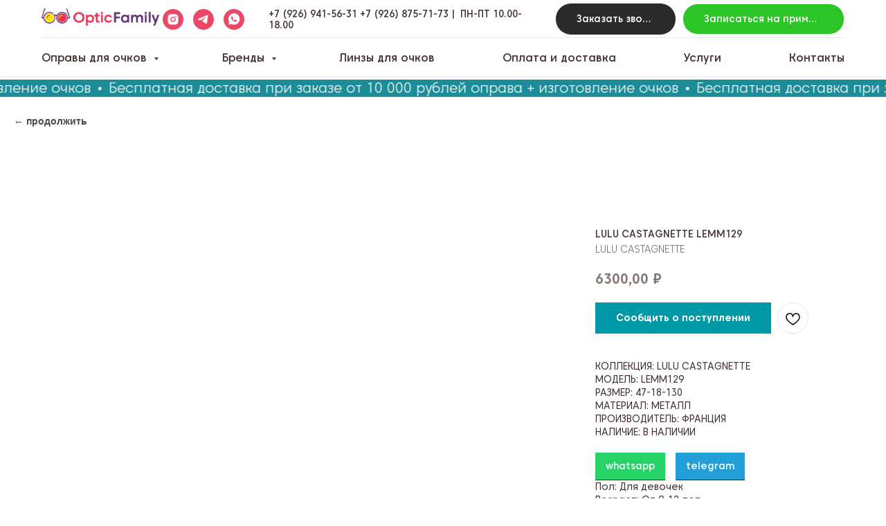

--- FILE ---
content_type: text/html; charset=UTF-8
request_url: https://opticfamily.ru/brendy/lulucastagnette-enfant/tproduct/212636054-175733609221-lulu-castagnette-lemm129
body_size: 52524
content:
<!DOCTYPE html> <html> <head> <meta charset="utf-8" /> <meta http-equiv="Content-Type" content="text/html; charset=utf-8" /> <meta name="viewport" content="width=device-width, initial-scale=1.0" /> <!--metatextblock-->
<title>LULU CASTAGNETTE LEMM129 - LULU CASTAGNETTE</title>
<meta name="description" content="">
<meta name="keywords" content="">
<meta property="og:title" content="LULU CASTAGNETTE LEMM129" />
<meta property="og:description" content="" />
<meta property="og:type" content="website" />
<meta property="og:url" content="https://opticfamily.ru/brendy/lulucastagnette-enfant/tproduct/212636054-175733609221-lulu-castagnette-lemm129" />
<meta property="og:image" content="https://static.tildacdn.com/stor3933-3364-4332-b263-363239383131/85200788.jpg" />
<link rel="canonical" href="https://opticfamily.ru/brendy/lulucastagnette-enfant/tproduct/212636054-175733609221-lulu-castagnette-lemm129" />
<!--/metatextblock--> <meta name="format-detection" content="telephone=no" /> <meta http-equiv="x-dns-prefetch-control" content="on"> <link rel="dns-prefetch" href="https://ws.tildacdn.com"> <link rel="dns-prefetch" href="https://static.tildacdn.com"> <link rel="shortcut icon" href="https://static.tildacdn.com/tild3438-3561-4566-b733-633332653539/favicon.ico" type="image/x-icon" /> <link rel="apple-touch-icon" href="https://static.tildacdn.com/tild3537-3362-4062-a535-646537303636/icon.png"> <link rel="apple-touch-icon" sizes="76x76" href="https://static.tildacdn.com/tild3537-3362-4062-a535-646537303636/icon.png"> <link rel="apple-touch-icon" sizes="152x152" href="https://static.tildacdn.com/tild3537-3362-4062-a535-646537303636/icon.png"> <link rel="apple-touch-startup-image" href="https://static.tildacdn.com/tild3537-3362-4062-a535-646537303636/icon.png"> <meta name="msapplication-TileColor" content="#ffffff"> <meta name="msapplication-TileImage" content="https://static.tildacdn.com/tild3964-6337-4330-a366-643032346139/icon.png"> <!-- Assets --> <script src="https://neo.tildacdn.com/js/tilda-fallback-1.0.min.js" async charset="utf-8"></script> <link rel="stylesheet" href="https://static.tildacdn.com/css/tilda-grid-3.0.min.css" type="text/css" media="all" onerror="this.loaderr='y';"/> <link rel="stylesheet" href="https://static.tildacdn.com/ws/project2720643/tilda-blocks-page29114525.min.css?t=1765485302" type="text/css" media="all" onerror="this.loaderr='y';" /><link rel="stylesheet" href="https://static.tildacdn.com/ws/project2720643/tilda-blocks-page14021460.min.css?t=1765485302" type="text/css" media="all" onerror="this.loaderr='y';" /><link rel="stylesheet" href="https://static.tildacdn.com/ws/project2720643/tilda-blocks-page12753996.min.css?t=1765485282" type="text/css" media="all" onerror="this.loaderr='y';" /> <link rel="stylesheet" href="https://static.tildacdn.com/css/tilda-animation-2.0.min.css" type="text/css" media="all" onerror="this.loaderr='y';" /> <link rel="stylesheet" href="https://static.tildacdn.com/css/tilda-popup-1.1.min.css" type="text/css" media="print" onload="this.media='all';" onerror="this.loaderr='y';" /> <noscript><link rel="stylesheet" href="https://static.tildacdn.com/css/tilda-popup-1.1.min.css" type="text/css" media="all" /></noscript> <link rel="stylesheet" href="https://static.tildacdn.com/css/tilda-slds-1.4.min.css" type="text/css" media="print" onload="this.media='all';" onerror="this.loaderr='y';" /> <noscript><link rel="stylesheet" href="https://static.tildacdn.com/css/tilda-slds-1.4.min.css" type="text/css" media="all" /></noscript> <link rel="stylesheet" href="https://static.tildacdn.com/css/tilda-catalog-1.1.min.css" type="text/css" media="print" onload="this.media='all';" onerror="this.loaderr='y';" /> <noscript><link rel="stylesheet" href="https://static.tildacdn.com/css/tilda-catalog-1.1.min.css" type="text/css" media="all" /></noscript> <link rel="stylesheet" href="https://static.tildacdn.com/css/tilda-forms-1.0.min.css" type="text/css" media="all" onerror="this.loaderr='y';" /> <link rel="stylesheet" href="https://static.tildacdn.com/css/tilda-catalog-filters-1.0.min.css" type="text/css" media="all" onerror="this.loaderr='y';" /> <link rel="stylesheet" href="https://static.tildacdn.com/css/tilda-menu-widgeticons-1.0.min.css" type="text/css" media="all" onerror="this.loaderr='y';" /> <link rel="stylesheet" href="https://static.tildacdn.com/css/tilda-quiz-form-1.1.min.css" type="text/css" media="all" onerror="this.loaderr='y';" /> <link rel="stylesheet" href="https://static.tildacdn.com/css/tilda-cart-1.0.min.css" type="text/css" media="all" onerror="this.loaderr='y';" /> <link rel="stylesheet" href="https://static.tildacdn.com/css/tilda-delivery-1.0.min.css" type="text/css" media="print" onload="this.media='all';" onerror="this.loaderr='y';" /> <noscript><link rel="stylesheet" href="https://static.tildacdn.com/css/tilda-delivery-1.0.min.css" type="text/css" media="all" /></noscript> <link rel="stylesheet" href="https://static.tildacdn.com/css/tilda-wishlist-1.0.min.css" type="text/css" media="all" onerror="this.loaderr='y';" /> <link rel="stylesheet" href="https://static.tildacdn.com/css/tilda-zoom-2.0.min.css" type="text/css" media="print" onload="this.media='all';" onerror="this.loaderr='y';" /> <noscript><link rel="stylesheet" href="https://static.tildacdn.com/css/tilda-zoom-2.0.min.css" type="text/css" media="all" /></noscript> <link rel="stylesheet" type="text/css" href="https://ws.tildacdn.com/project2720643/custom.css?t=1765485282"> <script nomodule src="https://static.tildacdn.com/js/tilda-polyfill-1.0.min.js" charset="utf-8"></script> <script type="text/javascript">function t_onReady(func) {if(document.readyState!='loading') {func();} else {document.addEventListener('DOMContentLoaded',func);}}
function t_onFuncLoad(funcName,okFunc,time) {if(typeof window[funcName]==='function') {okFunc();} else {setTimeout(function() {t_onFuncLoad(funcName,okFunc,time);},(time||100));}}function t_throttle(fn,threshhold,scope) {return function() {fn.apply(scope||this,arguments);};}function t396_initialScale(t){var e=document.getElementById("rec"+t);if(e){var i=e.querySelector(".t396__artboard");if(i){window.tn_scale_initial_window_width||(window.tn_scale_initial_window_width=document.documentElement.clientWidth);var a=window.tn_scale_initial_window_width,r=[],n,l=i.getAttribute("data-artboard-screens");if(l){l=l.split(",");for(var o=0;o<l.length;o++)r[o]=parseInt(l[o],10)}else r=[320,480,640,960,1200];for(var o=0;o<r.length;o++){var d=r[o];a>=d&&(n=d)}var _="edit"===window.allrecords.getAttribute("data-tilda-mode"),c="center"===t396_getFieldValue(i,"valign",n,r),s="grid"===t396_getFieldValue(i,"upscale",n,r),w=t396_getFieldValue(i,"height_vh",n,r),g=t396_getFieldValue(i,"height",n,r),u=!!window.opr&&!!window.opr.addons||!!window.opera||-1!==navigator.userAgent.indexOf(" OPR/");if(!_&&c&&!s&&!w&&g&&!u){var h=parseFloat((a/n).toFixed(3)),f=[i,i.querySelector(".t396__carrier"),i.querySelector(".t396__filter")],v=Math.floor(parseInt(g,10)*h)+"px",p;i.style.setProperty("--initial-scale-height",v);for(var o=0;o<f.length;o++)f[o].style.setProperty("height","var(--initial-scale-height)");t396_scaleInitial__getElementsToScale(i).forEach((function(t){t.style.zoom=h}))}}}}function t396_scaleInitial__getElementsToScale(t){return t?Array.prototype.slice.call(t.children).filter((function(t){return t&&(t.classList.contains("t396__elem")||t.classList.contains("t396__group"))})):[]}function t396_getFieldValue(t,e,i,a){var r,n=a[a.length-1];if(!(r=i===n?t.getAttribute("data-artboard-"+e):t.getAttribute("data-artboard-"+e+"-res-"+i)))for(var l=0;l<a.length;l++){var o=a[l];if(!(o<=i)&&(r=o===n?t.getAttribute("data-artboard-"+e):t.getAttribute("data-artboard-"+e+"-res-"+o)))break}return r}window.TN_SCALE_INITIAL_VER="1.0",window.tn_scale_initial_window_width=null;</script> <script src="https://static.tildacdn.com/js/jquery-1.10.2.min.js" charset="utf-8" onerror="this.loaderr='y';"></script> <script src="https://static.tildacdn.com/js/tilda-scripts-3.0.min.js" charset="utf-8" defer onerror="this.loaderr='y';"></script> <script src="https://static.tildacdn.com/ws/project2720643/tilda-blocks-page29114525.min.js?t=1765485302" onerror="this.loaderr='y';"></script><script src="https://static.tildacdn.com/ws/project2720643/tilda-blocks-page14021460.min.js?t=1765485302" onerror="this.loaderr='y';"></script><script src="https://static.tildacdn.com/ws/project2720643/tilda-blocks-page12753996.min.js?t=1765485282" charset="utf-8" onerror="this.loaderr='y';"></script> <script src="https://static.tildacdn.com/js/tilda-lazyload-1.0.min.js" charset="utf-8" async onerror="this.loaderr='y';"></script> <script src="https://static.tildacdn.com/js/tilda-animation-2.0.min.js" charset="utf-8" async onerror="this.loaderr='y';"></script> <script src="https://static.tildacdn.com/js/tilda-zero-1.1.min.js" charset="utf-8" async onerror="this.loaderr='y';"></script> <script src="https://static.tildacdn.com/js/hammer.min.js" charset="utf-8" async onerror="this.loaderr='y';"></script> <script src="https://static.tildacdn.com/js/tilda-slds-1.4.min.js" charset="utf-8" async onerror="this.loaderr='y';"></script> <script src="https://static.tildacdn.com/js/tilda-products-1.0.min.js" charset="utf-8" async onerror="this.loaderr='y';"></script> <script src="https://static.tildacdn.com/js/tilda-catalog-1.1.min.js" charset="utf-8" async onerror="this.loaderr='y';"></script> <script src="https://static.tildacdn.com/js/tilda-menu-1.0.min.js" charset="utf-8" async onerror="this.loaderr='y';"></script> <script src="https://static.tildacdn.com/js/tilda-menu-widgeticons-1.0.min.js" charset="utf-8" async onerror="this.loaderr='y';"></script> <script src="https://static.tildacdn.com/js/tilda-submenublocks-1.0.min.js" charset="utf-8" async onerror="this.loaderr='y';"></script> <script src="https://static.tildacdn.com/js/tilda-widget-positions-1.0.min.js" charset="utf-8" async onerror="this.loaderr='y';"></script> <script src="https://static.tildacdn.com/js/tilda-popup-1.0.min.js" charset="utf-8" async onerror="this.loaderr='y';"></script> <script src="https://static.tildacdn.com/js/tilda-forms-1.0.min.js" charset="utf-8" async onerror="this.loaderr='y';"></script> <script src="https://static.tildacdn.com/js/tilda-step-manager-1.0.min.js" charset="utf-8" async onerror="this.loaderr='y';"></script> <script src="https://static.tildacdn.com/js/tilda-quiz-form-1.0.min.js" charset="utf-8" async onerror="this.loaderr='y';"></script> <script src="https://static.tildacdn.com/js/tilda-cart-1.1.min.js" charset="utf-8" async onerror="this.loaderr='y';"></script> <script src="https://static.tildacdn.com/js/tilda-delivery-1.0.min.js" charset="utf-8" async onerror="this.loaderr='y';"></script> <script src="https://static.tildacdn.com/js/tilda-wishlist-1.0.min.js" charset="utf-8" async onerror="this.loaderr='y';"></script> <script src="https://static.tildacdn.com/js/tilda-zero-forms-1.0.min.js" charset="utf-8" async onerror="this.loaderr='y';"></script> <script src="https://static.tildacdn.com/js/tilda-zoom-2.0.min.js" charset="utf-8" async onerror="this.loaderr='y';"></script> <script src="https://static.tildacdn.com/js/tilda-zero-scale-1.0.min.js" charset="utf-8" async onerror="this.loaderr='y';"></script> <script src="https://static.tildacdn.com/js/tilda-skiplink-1.0.min.js" charset="utf-8" async onerror="this.loaderr='y';"></script> <script src="https://static.tildacdn.com/js/tilda-events-1.0.min.js" charset="utf-8" async onerror="this.loaderr='y';"></script> <script type="text/javascript">window.dataLayer=window.dataLayer||[];</script> <!-- Google Tag Manager --> <script type="text/javascript">(function(w,d,s,l,i){w[l]=w[l]||[];w[l].push({'gtm.start':new Date().getTime(),event:'gtm.js'});var f=d.getElementsByTagName(s)[0],j=d.createElement(s),dl=l!='dataLayer'?'&l='+l:'';j.async=true;j.src='https://www.googletagmanager.com/gtm.js?id='+i+dl;f.parentNode.insertBefore(j,f);})(window,document,'script','dataLayer','GTM-KTTGB7B');</script> <!-- End Google Tag Manager --> <script type="text/javascript">(function() {if((/bot|google|yandex|baidu|bing|msn|duckduckbot|teoma|slurp|crawler|spider|robot|crawling|facebook/i.test(navigator.userAgent))===false&&typeof(sessionStorage)!='undefined'&&sessionStorage.getItem('visited')!=='y'&&document.visibilityState){var style=document.createElement('style');style.type='text/css';style.innerHTML='@media screen and (min-width: 980px) {.t-records {opacity: 0;}.t-records_animated {-webkit-transition: opacity ease-in-out .2s;-moz-transition: opacity ease-in-out .2s;-o-transition: opacity ease-in-out .2s;transition: opacity ease-in-out .2s;}.t-records.t-records_visible {opacity: 1;}}';document.getElementsByTagName('head')[0].appendChild(style);function t_setvisRecs(){var alr=document.querySelectorAll('.t-records');Array.prototype.forEach.call(alr,function(el) {el.classList.add("t-records_animated");});setTimeout(function() {Array.prototype.forEach.call(alr,function(el) {el.classList.add("t-records_visible");});sessionStorage.setItem("visited","y");},400);}
document.addEventListener('DOMContentLoaded',t_setvisRecs);}})();</script></head> <body class="t-body" style="margin:0;"> <!--allrecords--> <div id="allrecords" class="t-records" data-product-page="y" data-hook="blocks-collection-content-node" data-tilda-project-id="2720643" data-tilda-page-id="12753996" data-tilda-page-alias="brendy/lulucastagnette-enfant" data-tilda-formskey="b867eccd589350a6765851c0e7388ada" data-tilda-stat-scroll="yes" data-tilda-lazy="yes" data-tilda-root-zone="com" data-tilda-ts="y" data-tilda-project-country="RU">
<div id="rec572802213" class="r t-rec" style="" data-animationappear="off" data-record-type="1002"> <script>t_onReady(function() {setTimeout(function() {t_onFuncLoad('twishlist__init',function() {twishlist__init('572802213');});},500);var rec=document.querySelector('#rec572802213');if(!rec) return;var userAgent=navigator.userAgent.toLowerCase();var isAndroid=userAgent.indexOf('android')!==-1;var body=document.body;if(!body) return;var isScrollablefFix=body.classList.contains('t-body_scrollable-fix-for-android');if(isAndroid&&!isScrollablefFix) {body.classList.add('t-body_scrollable-fix-for-android');document.head.insertAdjacentHTML('beforeend','<style>@media screen and (max-width: 560px) {\n.t-body_scrollable-fix-for-android {\noverflow: visible !important;\n}\n}\n</style>');console.log('Android css fix was inited');};if(userAgent.indexOf('instagram')!==-1&&userAgent.indexOf('iphone')!==-1) {body.style.position='relative';}
var wishlistWindow=rec.querySelector('.t1002__wishlistwin');var currentMode=document.querySelector('.t-records').getAttribute('data-tilda-mode');if(wishlistWindow&&currentMode!=='edit'&&currentMode!=='preview') {wishlistWindow.addEventListener('scroll',t_throttle(function() {if(window.lazy==='y'||document.querySelector('#allrecords').getAttribute('data-tilda-lazy')==='yes') {t_onFuncLoad('t_lazyload_update',function() {t_lazyload_update();});}},500));}});</script> <div class="t1002" data-wishlist-hook="#showfavorites" data-wishlistbtn-pos="picture" data-project-currency="₽" data-project-currency-side="r" data-project-currency-sep="," data-project-currency-code="RUB"> <div class="t1002__wishlistwin" style="display:none"> <div class="t1002__wishlistwin-content"> <div class="t1002__close t1002__wishlistwin-close"> <button type="button" class="t1002__close-button t1002__wishlistwin-close-wrapper" aria-label="Закрыть вишлист"> <svg role="presentation" class="t1002__wishlistwin-close-icon" width="23px" height="23px" viewBox="0 0 23 23" version="1.1" xmlns="http://www.w3.org/2000/svg" xmlns:xlink="http://www.w3.org/1999/xlink"> <g stroke="none" stroke-width="1" fill="#000" fill-rule="evenodd"> <rect transform="translate(11.313708, 11.313708) rotate(-45.000000) translate(-11.313708, -11.313708) " x="10.3137085" y="-3.6862915" width="2" height="30"></rect> <rect transform="translate(11.313708, 11.313708) rotate(-315.000000) translate(-11.313708, -11.313708) " x="10.3137085" y="-3.6862915" width="2" height="30"></rect> </g> </svg> </button> </div> <div class="t1002__wishlistwin-top"> <div class="t1002__wishlistwin-heading t-name t-name_xl"></div> </div> <div class="t1002__wishlistwin-products"></div> </div> </div> </div> <style>.t1002__addBtn:not(.t-popup .t1002__addBtn):not(.t-store__product-snippet .t1002__addBtn){}.t1002__addBtn{border-radius:30px;}.t1002__addBtn svg path{}</style> </div>

<!-- PRODUCT START -->

                
                        
                    
        
        
<!-- product header -->
<!--header-->
<div id="t-header" class="t-records" data-hook="blocks-collection-content-node" data-tilda-project-id="2720643" data-tilda-page-id="29114525" data-tilda-page-alias="headerim" data-tilda-formskey="b867eccd589350a6765851c0e7388ada" data-tilda-stat-scroll="yes" data-tilda-lazy="yes" data-tilda-root-zone="one"   data-tilda-ts="y"    data-tilda-project-country="RU">

    <div id="rec470754970" class="r t-rec" style=" "  data-record-type="215"      >
<a name="top" style="font-size:0;"></a>
</div>


    <div id="rec470754971" class="r t-rec t-screenmin-1200px" style=" " data-animationappear="off" data-record-type="396"  data-screen-min="1200px"    >
<!-- T396 -->
<style>#rec470754971 .t396__artboard {height: 115px; background-color: #ffffff; }#rec470754971 .t396__filter {height: 115px;    }#rec470754971 .t396__carrier{height: 115px;background-position: center center;background-attachment: scroll;background-size: cover;background-repeat: no-repeat;}@media screen and (max-width: 1199px) {#rec470754971 .t396__artboard,#rec470754971 .t396__filter,#rec470754971 .t396__carrier {}#rec470754971 .t396__filter {}#rec470754971 .t396__carrier {background-attachment: scroll;}}@media screen and (max-width: 959px) {#rec470754971 .t396__artboard,#rec470754971 .t396__filter,#rec470754971 .t396__carrier {}#rec470754971 .t396__filter {}#rec470754971 .t396__carrier {background-attachment: scroll;}}@media screen and (max-width: 639px) {#rec470754971 .t396__artboard,#rec470754971 .t396__filter,#rec470754971 .t396__carrier {}#rec470754971 .t396__filter {}#rec470754971 .t396__carrier {background-attachment: scroll;}}@media screen and (max-width: 479px) {#rec470754971 .t396__artboard,#rec470754971 .t396__filter,#rec470754971 .t396__carrier {}#rec470754971 .t396__filter {}#rec470754971 .t396__carrier {background-attachment: scroll;}}</style>










<div class='t396'>

	<div class="t396__artboard" data-artboard-recid="470754971" data-artboard-screens="320,480,640,960,1200"

				data-artboard-height="115"
		data-artboard-valign="center"
																								
							
																																															
																																																				
																																															
																																																				
																																															
																																																				
																																															
																																																				
						>

		
				
								
																											
																											
																											
																											
					
					<div class="t396__carrier" data-artboard-recid="470754971"></div>
		
		
		<div class="t396__filter" data-artboard-recid="470754971"></div>

		
			</div> 
</div> 
<script>
											
											
											
											
											
					
					
	
		t_onReady(function () {
			t_onFuncLoad('t396_init', function () {
				t396_init('470754971');
			});
		});
	
</script>



<!-- /T396 -->

</div>


    <div id="rec470754972" class="r t-rec t-screenmin-980px" style=" " data-animationappear="off" data-record-type="967"  data-screen-min="980px"    >
<!-- T967 -->


	
	

					
<div id="nav470754972marker"></div>
	<div class="tmenu-mobile" >
	<div class="tmenu-mobile__container">
			<div class="tmenu-mobile__burgerlogo">
							<a href="/">
										<img 
					src="https://static.tildacdn.com/tild3163-6164-4563-b766-323266393762/_.png" 
					class="tmenu-mobile__imglogo" 
					imgfield="img" 
					style="max-width: 170px; width: 170px;" 
					 alt=""				>
										</a>
					</div>
			
<button type="button" 
    class="t-menuburger t-menuburger_first " 
    aria-label="Navigation menu" 
    aria-expanded="false">
	<span style="background-color:#000000;"></span>
	<span style="background-color:#000000;"></span>
	<span style="background-color:#000000;"></span>
	<span style="background-color:#000000;"></span>
</button>


<script>
function t_menuburger_init(recid) {
	var rec = document.querySelector('#rec' + recid);
	if (!rec) return;
    var burger = rec.querySelector('.t-menuburger');
	if (!burger) return;
    var isSecondStyle = burger.classList.contains('t-menuburger_second');
    if (isSecondStyle && !window.isMobile && !('ontouchend' in document)) {
        burger.addEventListener('mouseenter', function() {
            if (burger.classList.contains('t-menuburger-opened')) return;
            burger.classList.remove('t-menuburger-unhovered');
            burger.classList.add('t-menuburger-hovered');
        });
        burger.addEventListener('mouseleave', function() {
            if (burger.classList.contains('t-menuburger-opened')) return;
            burger.classList.remove('t-menuburger-hovered');
            burger.classList.add('t-menuburger-unhovered');
            setTimeout(function() {
                burger.classList.remove('t-menuburger-unhovered');
            }, 300);
        });
    }

    burger.addEventListener('click', function() {
        if (!burger.closest('.tmenu-mobile') &&
            !burger.closest('.t450__burger_container') &&
            !burger.closest('.t466__container') &&
            !burger.closest('.t204__burger') &&
			!burger.closest('.t199__js__menu-toggler')) {
                burger.classList.toggle('t-menuburger-opened');
                burger.classList.remove('t-menuburger-unhovered');
            }
    });

    var menu = rec.querySelector('[data-menu="yes"]');
    if (!menu) return;
    var menuLinks = menu.querySelectorAll('.t-menu__link-item');
	var submenuClassList = ['t978__menu-link_hook', 't978__tm-link', 't966__tm-link', 't794__tm-link', 't-menusub__target-link'];
    Array.prototype.forEach.call(menuLinks, function (link) {
        link.addEventListener('click', function () {
			var isSubmenuHook = submenuClassList.some(function (submenuClass) {
				return link.classList.contains(submenuClass);
			});
			if (isSubmenuHook) return;
            burger.classList.remove('t-menuburger-opened');
        });
    });

	menu.addEventListener('clickedAnchorInTooltipMenu', function () {
		burger.classList.remove('t-menuburger-opened');
	});
}
t_onReady(function() {
	t_onFuncLoad('t_menuburger_init', function(){t_menuburger_init('470754972');});
});
</script>


<style>
.t-menuburger {
    position: relative;
    flex-shrink: 0;
    width: 28px;
    height: 20px;
    padding: 0;
    border: none;
    background-color: transparent;
    outline: none;
    -webkit-transform: rotate(0deg);
    transform: rotate(0deg);
    transition: transform .5s ease-in-out;
    cursor: pointer;
    z-index: 999;
}

/*---menu burger lines---*/
.t-menuburger span {
    display: block;
    position: absolute;
    width: 100%;
    opacity: 1;
    left: 0;
    -webkit-transform: rotate(0deg);
    transform: rotate(0deg);
    transition: .25s ease-in-out;
    height: 3px;
    background-color: #000;
}
.t-menuburger span:nth-child(1) {
    top: 0px;
}
.t-menuburger span:nth-child(2),
.t-menuburger span:nth-child(3) {
    top: 8px;
}
.t-menuburger span:nth-child(4) {
    top: 16px;
}

/*menu burger big*/
.t-menuburger__big {
    width: 42px;
    height: 32px;
}
.t-menuburger__big span {
    height: 5px;
}
.t-menuburger__big span:nth-child(2),
.t-menuburger__big span:nth-child(3) {
    top: 13px;
}
.t-menuburger__big span:nth-child(4) {
    top: 26px;
}

/*menu burger small*/
.t-menuburger__small {
    width: 22px;
    height: 14px;
}
.t-menuburger__small span {
    height: 2px;
}
.t-menuburger__small span:nth-child(2),
.t-menuburger__small span:nth-child(3) {
    top: 6px;
}
.t-menuburger__small span:nth-child(4) {
    top: 12px;
}

/*menu burger opened*/
.t-menuburger-opened span:nth-child(1) {
    top: 8px;
    width: 0%;
    left: 50%;
}
.t-menuburger-opened span:nth-child(2) {
    -webkit-transform: rotate(45deg);
    transform: rotate(45deg);
}
.t-menuburger-opened span:nth-child(3) {
    -webkit-transform: rotate(-45deg);
    transform: rotate(-45deg);
}
.t-menuburger-opened span:nth-child(4) {
    top: 8px;
    width: 0%;
    left: 50%;
}
.t-menuburger-opened.t-menuburger__big span:nth-child(1) {
    top: 6px;
}
.t-menuburger-opened.t-menuburger__big span:nth-child(4) {
    top: 18px;
}
.t-menuburger-opened.t-menuburger__small span:nth-child(1),
.t-menuburger-opened.t-menuburger__small span:nth-child(4) {
    top: 6px;
}

/*---menu burger first style---*/
@media (hover), (min-width:0\0) {
    .t-menuburger_first:hover span:nth-child(1) {
        transform: translateY(1px);
    }
    .t-menuburger_first:hover span:nth-child(4) {
        transform: translateY(-1px);
    }
    .t-menuburger_first.t-menuburger__big:hover span:nth-child(1) {
        transform: translateY(3px);
    }
    .t-menuburger_first.t-menuburger__big:hover span:nth-child(4) {
        transform: translateY(-3px);
    }
}

/*---menu burger second style---*/
.t-menuburger_second span:nth-child(2),
.t-menuburger_second span:nth-child(3) {
    width: 80%;
    left: 20%;
    right: 0;
}
@media (hover), (min-width:0\0) {
    .t-menuburger_second.t-menuburger-hovered span:nth-child(2),
    .t-menuburger_second.t-menuburger-hovered span:nth-child(3) {
        animation: t-menuburger-anim 0.3s ease-out normal forwards;
    }
    .t-menuburger_second.t-menuburger-unhovered span:nth-child(2),
    .t-menuburger_second.t-menuburger-unhovered span:nth-child(3) {
        animation: t-menuburger-anim2 0.3s ease-out normal forwards;
    }
}

.t-menuburger_second.t-menuburger-opened span:nth-child(2),
.t-menuburger_second.t-menuburger-opened span:nth-child(3){
    left: 0;
    right: 0;
    width: 100%!important;
}

/*---menu burger third style---*/
.t-menuburger_third span:nth-child(4) {
    width: 70%;
    left: unset;
    right: 0;
}
@media (hover), (min-width:0\0) {
    .t-menuburger_third:not(.t-menuburger-opened):hover span:nth-child(4) {
        width: 100%;
    }
}
.t-menuburger_third.t-menuburger-opened span:nth-child(4) {
    width: 0!important;
    right: 50%;
}

/*---menu burger fourth style---*/
.t-menuburger_fourth {
	height: 12px;
}
.t-menuburger_fourth.t-menuburger__small {
	height: 8px;
}
.t-menuburger_fourth.t-menuburger__big {
	height: 18px;
}
.t-menuburger_fourth span:nth-child(2),
.t-menuburger_fourth span:nth-child(3) {
    top: 4px;
    opacity: 0;
}
.t-menuburger_fourth span:nth-child(4) {
    top: 8px;
}
.t-menuburger_fourth.t-menuburger__small span:nth-child(2),
.t-menuburger_fourth.t-menuburger__small span:nth-child(3) {
    top: 3px;
}
.t-menuburger_fourth.t-menuburger__small span:nth-child(4) {
    top: 6px;
}
.t-menuburger_fourth.t-menuburger__small span:nth-child(2),
.t-menuburger_fourth.t-menuburger__small span:nth-child(3) {
    top: 3px;
}
.t-menuburger_fourth.t-menuburger__small span:nth-child(4) {
    top: 6px;
}
.t-menuburger_fourth.t-menuburger__big span:nth-child(2),
.t-menuburger_fourth.t-menuburger__big span:nth-child(3) {
    top: 6px;
}
.t-menuburger_fourth.t-menuburger__big span:nth-child(4) {
    top: 12px;
}
@media (hover), (min-width:0\0) {
    .t-menuburger_fourth:not(.t-menuburger-opened):hover span:nth-child(1) {
        transform: translateY(1px);
    }
    .t-menuburger_fourth:not(.t-menuburger-opened):hover span:nth-child(4) {
        transform: translateY(-1px);
    }
    .t-menuburger_fourth.t-menuburger__big:not(.t-menuburger-opened):hover span:nth-child(1) {
        transform: translateY(3px);
    }
    .t-menuburger_fourth.t-menuburger__big:not(.t-menuburger-opened):hover span:nth-child(4) {
        transform: translateY(-3px);
    }
}
.t-menuburger_fourth.t-menuburger-opened span:nth-child(1),
.t-menuburger_fourth.t-menuburger-opened span:nth-child(4) {
    top: 4px;
}
.t-menuburger_fourth.t-menuburger-opened span:nth-child(2),
.t-menuburger_fourth.t-menuburger-opened span:nth-child(3) {
    opacity: 1;
}

/*---menu burger animations---*/
@keyframes t-menuburger-anim {
    0% {
        width: 80%;
        left: 20%;
        right: 0;
    }

    50% {
        width: 100%;
        left: 0;
        right: 0;
    }

    100% {
        width: 80%;
        left: 0;
        right: 20%;

    }
}
@keyframes t-menuburger-anim2 {
    0% {
        width: 80%;
        left: 0;
    }

    50% {
        width: 100%;
        right: 0;
        left: 0;
    }

    100% {
        width: 80%;
        left: 20%;
        right: 0;
    }
}
</style>	</div>
</div>

<style>
.tmenu-mobile {
	background-color: #111;
	display: none;
	width: 100%;
	top: 0;
	z-index: 990;
}

.tmenu-mobile_positionfixed {
	position: fixed;
}

.tmenu-mobile__text {
	color: #fff;
}

.tmenu-mobile__container {
	min-height: 64px;
	padding: 20px;
	position: relative;
	box-sizing: border-box;
	display: -webkit-flex;
	display: -ms-flexbox;
	display: flex;
	-webkit-align-items: center;
	    -ms-flex-align: center;
	        align-items: center;
	-webkit-justify-content: space-between;
	    -ms-flex-pack: justify;
	        justify-content: space-between;
}

.tmenu-mobile__list {
	display: block;
}

.tmenu-mobile__burgerlogo {
    display: inline-block;
    font-size: 24px;
    font-weight: 400;
    white-space: nowrap;
    vertical-align: middle;
}

.tmenu-mobile__imglogo {
	height: auto;
    display: block;
    max-width: 300px!important;
	box-sizing: border-box;
	padding: 0;
	margin: 0 auto;
}

@media screen and (max-width: 980px) {
	.tmenu-mobile__menucontent_hidden {
		display: none;
		height: 100%;
	}
	.tmenu-mobile {
		display: block;
	}
}
@media screen and (max-width: 980px) {
    		#rec470754972 .tmenu-mobile {
            background-color: #fafafa;
        }
    	
            #rec470754972 .t-menuburger {
            -webkit-order: 1;
	    	-ms-flex-order: 1;
	        	order: 1;
        }
    }
</style>










	
				
				
					
						
		
										
		
									
																
		 

		
				
			<style> #rec470754972 .tmenu-mobile__burgerlogo a {  font-size: 13px;  color: #453635; font-weight: 600; }</style>
	








	
				
				
					
						
		
										
		
							
																					
														
																
		 

		
				
			<style> #rec470754972 .tmenu-mobile__burgerlogo__title {  font-size: 13px;  color: #453635; font-weight: 600; }</style>
	
<div id="nav470754972"  class="t967 t967__positionfixed  tmenu-mobile__menucontent_hidden" style="background-color: rgba(255,255,255,1); " data-bgcolor-hex="#ffffff" data-bgcolor-rgba="rgba(255,255,255,1)" data-navmarker="nav470754972marker" data-appearoffset="" data-bgopacity-two="" data-menushadow="" data-menushadow-css="0px 1px 3px rgba(0,0,0,0.1)" data-bgopacity="1"   data-menu-items-align="center" data-menu="yes">
	<div class="t967__maincontainer t967__c12collumns">
		<div class="t967__top" style="height:55px;">
			<div class="t967__logo">
				<div style="display: block;">
										<a href="/" >
																		<img class="t967__imglogo t967__imglogomobile" 
								src="https://static.tildacdn.com/tild3163-6164-4563-b766-323266393762/_.png" 
								imgfield="img" 
								style="max-width: 170px; width: 170px;"
								 alt="">
																</a>
									</div>
			</div>
			
							<nav class="t967__listwrapper t967__mobilelist">
					<ul role="list" class="t967__list">
																				<li class="t967__list-item" 
								style="padding:0 35px 0 0;">
								<a class="t-menu__link-item" 
									href="#opravy"
								   										 
																		 
																		data-menu-submenu-hook="" 
									data-menu-item-number="1"
								>
									Оправы для очков
								</a>
															</li>
																				<li class="t967__list-item" 
								style="padding:0 35px;">
								<a class="t-menu__link-item" 
									href="#brands"
								   										 
																		 
																		data-menu-submenu-hook="" 
									data-menu-item-number="2"
								>
									Бренды
								</a>
															</li>
																				<li class="t967__list-item" 
								style="padding:0 35px;">
								<a class="t-menu__link-item" 
									href="/ochkovye-linzy"
								   										 
																		 
																		data-menu-submenu-hook="" 
									data-menu-item-number="3"
								>
									Линзы для очков
								</a>
															</li>
																				<li class="t967__list-item" 
								style="padding:0 35px;">
								<a class="t-menu__link-item" 
									href="/oplata-i-dostavka"
								   										 
																		 
																		data-menu-submenu-hook="" 
									data-menu-item-number="4"
								>
									Оплата и доставка
								</a>
															</li>
																				<li class="t967__list-item" 
								style="padding:0 35px;">
								<a class="t-menu__link-item" 
									href="/uslugi"
								   										 
																		 
																		data-menu-submenu-hook="" 
									data-menu-item-number="5"
								>
									Услуги
								</a>
															</li>
																				<li class="t967__list-item" 
								style="padding:0 0 0 35px;">
								<a class="t-menu__link-item" 
									href="/kontakty"
								   										 
																		 
																		data-menu-submenu-hook="" 
									data-menu-item-number="6"
								>
									Контакты
								</a>
															</li>
											</ul>
				</nav>
						
			<div class="t967__additionalwrapper">
				
				
  

	
  

<div class="t-sociallinks">
  <ul role="list" class="t-sociallinks__wrapper" aria-label="Social media links">

    <!-- new soclinks --><li class="t-sociallinks__item t-sociallinks__item_instagram"><a  href="https://www.instagram.com/detskie_ochki_msk/" target="_blank" rel="nofollow" aria-label="instagram" style="width: 30px; height: 30px;"><svg class="t-sociallinks__svg" role="presentation" width=30px height=30px viewBox="0 0 100 100" fill="none" xmlns="http://www.w3.org/2000/svg">
    <path fill-rule="evenodd" clip-rule="evenodd" d="M50 100C77.6142 100 100 77.6142 100 50C100 22.3858 77.6142 0 50 0C22.3858 0 0 22.3858 0 50C0 77.6142 22.3858 100 50 100ZM25 39.3918C25 31.4558 31.4566 25 39.3918 25H60.6082C68.5442 25 75 31.4566 75 39.3918V60.8028C75 68.738 68.5442 75.1946 60.6082 75.1946H39.3918C31.4558 75.1946 25 68.738 25 60.8028V39.3918ZM36.9883 50.0054C36.9883 42.8847 42.8438 37.0922 50.0397 37.0922C57.2356 37.0922 63.0911 42.8847 63.0911 50.0054C63.0911 57.1252 57.2356 62.9177 50.0397 62.9177C42.843 62.9177 36.9883 57.1252 36.9883 50.0054ZM41.7422 50.0054C41.7422 54.5033 45.4641 58.1638 50.0397 58.1638C54.6153 58.1638 58.3372 54.5041 58.3372 50.0054C58.3372 45.5066 54.6145 41.8469 50.0397 41.8469C45.4641 41.8469 41.7422 45.5066 41.7422 50.0054ZM63.3248 39.6355C65.0208 39.6355 66.3956 38.2606 66.3956 36.5646C66.3956 34.8687 65.0208 33.4938 63.3248 33.4938C61.6288 33.4938 60.2539 34.8687 60.2539 36.5646C60.2539 38.2606 61.6288 39.6355 63.3248 39.6355Z" fill="#ec4766"/>
</svg></a></li>&nbsp;<li class="t-sociallinks__item t-sociallinks__item_telegram"><a  href="https://t.me/AlexeyOpticfamily" target="_blank" rel="nofollow" aria-label="telegram" style="width: 30px; height: 30px;"><svg class="t-sociallinks__svg" role="presentation" width=30px height=30px viewBox="0 0 100 100" fill="none"
  xmlns="http://www.w3.org/2000/svg">
            <path fill-rule="evenodd" clip-rule="evenodd"
        d="M50 100c27.614 0 50-22.386 50-50S77.614 0 50 0 0 22.386 0 50s22.386 50 50 50Zm21.977-68.056c.386-4.38-4.24-2.576-4.24-2.576-3.415 1.414-6.937 2.85-10.497 4.302-11.04 4.503-22.444 9.155-32.159 13.734-5.268 1.932-2.184 3.864-2.184 3.864l8.351 2.577c3.855 1.16 5.91-.129 5.91-.129l17.988-12.238c6.424-4.38 4.882-.773 3.34.773l-13.49 12.882c-2.056 1.804-1.028 3.35-.129 4.123 2.55 2.249 8.82 6.364 11.557 8.16.712.467 1.185.778 1.292.858.642.515 4.111 2.834 6.424 2.319 2.313-.516 2.57-3.479 2.57-3.479l3.083-20.226c.462-3.511.993-6.886 1.417-9.582.4-2.546.705-4.485.767-5.362Z"
        fill="#ec4766" />
      </svg></a></li>&nbsp;<li class="t-sociallinks__item t-sociallinks__item_whatsapp"><a  href="https://wa.clck.bar/79269415631?text=%D0%97%D0%B4%D1%80%D0%B0%D0%B2%D1%81%D1%82%D0%B2%D1%83%D0%B9%D1%82%D0%B5!%20%D0%9F%D0%B8%D1%88%D1%83%20%D1%81%20%D1%81%D0%B0%D0%B9%D1%82%D0%B0%20opticfamily:%20%D0%BC%D0%B5%D0%BD%D1%8F%20%D0%B8%D0%BD%D1%82%D0%B5%D1%80%D0%B5%D1%81%D1%83%D0%B5%D1%82..." target="_blank" rel="nofollow" aria-label="whatsapp" style="width: 30px; height: 30px;"><svg class="t-sociallinks__svg" role="presentation" width=30px height=30px viewBox="0 0 100 100" fill="none"
    xmlns="http://www.w3.org/2000/svg">
                        <path fill-rule="evenodd" clip-rule="evenodd"
                d="M50 100C77.6142 100 100 77.6142 100 50C100 22.3858 77.6142 0 50 0C22.3858 0 0 22.3858 0 50C0 77.6142 22.3858 100 50 100ZM69.7626 28.9928C64.6172 23.841 57.7739 21.0027 50.4832 21C35.4616 21 23.2346 33.2252 23.2292 48.2522C23.2274 53.0557 24.4823 57.7446 26.8668 61.8769L23 76L37.4477 72.2105C41.4282 74.3822 45.9107 75.5262 50.4714 75.528H50.4823C65.5029 75.528 77.7299 63.301 77.7363 48.2749C77.7408 40.9915 74.9089 34.1446 69.7626 28.9928ZM62.9086 53.9588C62.2274 53.6178 58.8799 51.9708 58.2551 51.7435C57.6313 51.5161 57.1766 51.4024 56.7228 52.0845C56.269 52.7666 54.964 54.2998 54.5666 54.7545C54.1692 55.2092 53.7718 55.2656 53.0915 54.9246C52.9802 54.8688 52.8283 54.803 52.6409 54.7217C51.6819 54.3057 49.7905 53.4855 47.6151 51.5443C45.5907 49.7382 44.2239 47.5084 43.8265 46.8272C43.4291 46.1452 43.7837 45.7769 44.1248 45.4376C44.3292 45.2338 44.564 44.9478 44.7987 44.662C44.9157 44.5194 45.0328 44.3768 45.146 44.2445C45.4345 43.9075 45.56 43.6516 45.7302 43.3049C45.7607 43.2427 45.7926 43.1776 45.8272 43.1087C46.0545 42.654 45.9409 42.2565 45.7708 41.9155C45.6572 41.6877 45.0118 40.1167 44.4265 38.6923C44.1355 37.984 43.8594 37.3119 43.671 36.8592C43.1828 35.687 42.6883 35.69 42.2913 35.6924C42.2386 35.6928 42.1876 35.6931 42.1386 35.6906C41.7421 35.6706 41.2874 35.667 40.8336 35.667C40.3798 35.667 39.6423 35.837 39.0175 36.5191C38.9773 36.5631 38.9323 36.6111 38.8834 36.6633C38.1738 37.4209 36.634 39.0648 36.634 42.2002C36.634 45.544 39.062 48.7748 39.4124 49.2411L39.415 49.2444C39.4371 49.274 39.4767 49.3309 39.5333 49.4121C40.3462 50.5782 44.6615 56.7691 51.0481 59.5271C52.6732 60.2291 53.9409 60.6475 54.9303 60.9612C56.5618 61.4796 58.046 61.4068 59.22 61.2313C60.5286 61.0358 63.2487 59.5844 63.8161 57.9938C64.3836 56.4033 64.3836 55.0392 64.2136 54.7554C64.0764 54.5258 63.7545 54.3701 63.2776 54.1395C63.1633 54.0843 63.0401 54.0247 62.9086 53.9588Z"
                fill="#ec4766" />
            </svg></a></li><!-- /new soclinks -->

      </ul>
</div>
				
									<div class="t967__additional-descr t967__additionalitem" field="descr"><a href="tel:+79269415631" style="color: rgb(69, 54, 53);">+7 (926) 941-56-31</a>&nbsp;<a href="tel:+7 (926) 875-71-73" style="color: rgb(69, 54, 53);">+7 (926) 875-71-73</a>&nbsp;|&nbsp;&nbsp;<span style="color: rgb(69, 54, 53);">ПН-ПТ 10.00-18.00</span></div>
				
				
						
	
	
						
						
				
				
						
																													
			<a
			class="t-btn t-btnflex t-btnflex_type_button t-btnflex_sm t967__button js-click-stat"
										href="#popup:myform"
																					data-tilda-event-name="/tilda/click/rec470754972/button1"
														><span class="t-btnflex__text">Заказать звонок</span>
<style>#rec470754972 .t-btnflex.t-btnflex_type_button {color:#ffffff;background-color:#2b2b2b;--border-width:0px;border-style:none !important;border-radius:30px;box-shadow:none !important;font-weight:500;transition-duration:0.2s;transition-property: background-color, color, border-color, box-shadow, opacity, transform, gap;transition-timing-function: ease-in-out;}@media (hover: hover) {#rec470754972 .t-btnflex.t-btnflex_type_button:not(.t-animate_no-hover):hover {color:#ffffff !important;border-color:#000000 !important;background-color:#000000 !important;}#rec470754972 .t-btnflex.t-btnflex_type_button:not(.t-animate_no-hover):focus-visible {color:#ffffff !important;border-color:#000000 !important;background-color:#000000 !important;}}</style></a>
	
				
						
	
	
						
						
				
				
						
																										
			<a
			class="t-btn t-btnflex t-btnflex_type_button2 t-btnflex_sm t967__button"
										href="/uslugi"
																												><span class="t-btnflex__text">Записаться на примерку</span>
<style>#rec470754972 .t-btnflex.t-btnflex_type_button2 {color:#ffffff;background-color:#2cc427;border-style:solid !important;border-color:#ffffff !important;--border-width:1px;border-radius:30px;box-shadow:none !important;font-weight:500;transition-duration:0.2s;transition-property: background-color, color, border-color, box-shadow, opacity, transform, gap;transition-timing-function: ease-in-out;}@media (hover: hover) {#rec470754972 .t-btnflex.t-btnflex_type_button2:not(.t-animate_no-hover):hover {color:#ffffff !important;border-color:#000000 !important;background-color:#000000 !important;}#rec470754972 .t-btnflex.t-btnflex_type_button2:not(.t-animate_no-hover):focus-visible {color:#ffffff !important;border-color:#000000 !important;background-color:#000000 !important;}}</style></a>
					
							</div>
		</div>
		
		<div class="t967__bottom" style="height:55px;">
							<div class="t967__middlelinewrapper">
					<div class="t967__linewrapper">
						<div
							class="t-divider t967__horizontalline"
							data-divider-fieldset="color,bordersize,opacity"
							style="background-color:#000000; height:1px; opacity:0.1;"
						></div>
					</div>
				</div>
						
							<div class="t967__bottomwrapper" style="height:55px;">
					<nav class="t967__listwrapper t967__desktoplist">
						<ul role="list" class="t967__list t-menu__list t967__menualign_center" style="justify-content: space-between;">
																							<li class="t967__list-item" 
									style="padding:0 35px 0 0;">
									<a class="t-menu__link-item"
										href="#opravy"
									   											 
																				 
																				data-menu-submenu-hook="" 
										data-menu-item-number="1"
									>
										Оправы для очков
									</a>
																	</li>
																							<li class="t967__list-item" 
									style="padding:0 35px;">
									<a class="t-menu__link-item"
										href="#brands"
									   											 
																				 
																				data-menu-submenu-hook="" 
										data-menu-item-number="2"
									>
										Бренды
									</a>
																	</li>
																							<li class="t967__list-item" 
									style="padding:0 35px;">
									<a class="t-menu__link-item"
										href="/ochkovye-linzy"
									   											 
																				 
																				data-menu-submenu-hook="" 
										data-menu-item-number="3"
									>
										Линзы для очков
									</a>
																	</li>
																							<li class="t967__list-item" 
									style="padding:0 35px;">
									<a class="t-menu__link-item"
										href="/oplata-i-dostavka"
									   											 
																				 
																				data-menu-submenu-hook="" 
										data-menu-item-number="4"
									>
										Оплата и доставка
									</a>
																	</li>
																							<li class="t967__list-item" 
									style="padding:0 35px;">
									<a class="t-menu__link-item"
										href="/uslugi"
									   											 
																				 
																				data-menu-submenu-hook="" 
										data-menu-item-number="5"
									>
										Услуги
									</a>
																	</li>
																							<li class="t967__list-item" 
									style="padding:0 0 0 35px;">
									<a class="t-menu__link-item"
										href="/kontakty"
									   											 
																				 
																				data-menu-submenu-hook="" 
										data-menu-item-number="6"
									>
										Контакты
									</a>
																	</li>
													</ul>
					</nav>
				</div>
						
					</div>
	</div>
</div>

	
	<style>
		@media screen and (max-width: 980px) {
			#rec470754972 .t967__leftcontainer{
				padding: 20px;
			}
		}
		@media screen and (max-width: 980px) {
			#rec470754972 .t967__imglogo{
				padding: 20px 0;
			}
		}
	</style>
	

	
	<style>
		@media screen and (max-width: 980px) {
			#rec470754972 .t967__logo{
				display: none;
			}
			
			#rec470754972 .t967__mobile-text{
				display: none;
			}
			
			#rec470754972 .t967__imglogo{
				padding: 0;
			}
		}
	</style>
	

	
	<style>
		@media screen and (max-width: 980px) {
			#rec470754972 .tmenu-mobile{
				background-color: #fafafa;
			}
		}
	</style>
	

	
	<style>
		@media screen and (max-width: 980px) {
			#rec470754972 .t967__mobile-burger span{
				background-color: #000000;
			}
		}
	</style>
	


<script>
	
			
		t_onReady(function() {
			t_onFuncLoad('t_menu__highlightActiveLinks', function () {
				t_menu__highlightActiveLinks('.t967 .t-menu__link-item');
			});
			
							 
				t_onFuncLoad('t_menu__findAnchorLinks', function () {
					t_menu__findAnchorLinks('470754972', '.t967 .t967__desktoplist .t-menu__link-item');
					t_menu__findAnchorLinks('470754972', '.t967 .t967__mobilelist .t-menu__link-item');
				});
				
						        
		});
		
	
	
	t_onFuncLoad('t_menu__setBGcolor', function () {
		window.addEventListener('resize', t_throttle(function () {
			t_menu__setBGcolor('470754972', '.t967');
		}));
	});
	t_onReady(function () {
		t_onFuncLoad('t_menu__setBGcolor', function () {
			t_menu__setBGcolor('470754972', '.t967');
		});
		
		t_onFuncLoad('t_menu__interactFromKeyboard', function () {
	        t_menu__interactFromKeyboard('470754972');
		});
	});
	

	
	</script>

	<script>
		
		t_onReady(function () {
			var rec = document.querySelector('#rec470754972');
			if (!rec) return;
			var wrapperBlock = rec.querySelector('.t967');
			if (!wrapperBlock) return;
			t_onFuncLoad('t_menu__createMobileMenu', function () {
				t_menu__createMobileMenu('470754972', '.t967');
			});
		});
		
	</script>




<style>
#rec470754972 .t-menu__link-item{
		-webkit-transition: color 0.3s ease-in-out, opacity 0.3s ease-in-out;
	transition: color 0.3s ease-in-out, opacity 0.3s ease-in-out;	
		}



#rec470754972 .t-menu__link-item.t-active:not(.t978__menu-link){
	color:#603075 !important;	font-weight:500 !important;	}


#rec470754972 .t-menu__link-item:not(.t-active):not(.tooltipstered):hover {
	color: #ea3456 !important;	opacity: 1 !important;}
#rec470754972 .t-menu__link-item:not(.t-active):not(.tooltipstered):focus-visible{
	color: #ea3456 !important;	opacity: 1 !important;}


@supports (overflow:-webkit-marquee) and (justify-content:inherit)
{
	#rec470754972 .t-menu__link-item,
	#rec470754972 .t-menu__link-item.t-active {
	opacity: 1 !important;
	}
}
</style>
																				

	















	
				
				
					
						
		
										
		
							
					
									
		 

		
				
	








	
				
				
					
						
		
										
		
									
																
		 

		
							
						
		
										
		
									
																
		 

		
							
						
		
										
		
									
																
		 

		
							
						
		
										
		
									
																
		 

		
				
			<style> #rec470754972 .t967__logo a {  font-size: 13px;  color: #453635; font-weight: 600; } #rec470754972 .t967 a.t-menu__link-item {  font-size: 16px;  color: #453635; font-weight: 500; } #rec470754972 .t967__additional-descr {  font-size: 14px;  color: #453635; font-weight: 500; } #rec470754972 .t967__additional-langs__lang a {  font-size: 16px;  color: #453635; font-weight: 500; }</style>
	








	
				
				
					
						
		
										
		
							
																					
														
																
		 

		
				
			<style> #rec470754972 .t967__logo_text {  font-size: 13px;  color: #453635; font-weight: 600; }</style>
	
	                                                        
            <style>#rec470754972 .t967 {box-shadow: 0px 1px 3px rgba(0,0,0,0.1);}</style>
    

</div>


    <div id="rec572802481" class="r t-rec t-rec_pb_30 t-rec_pb-res-480_60 t-screenmax-980px" style="padding-bottom:30px; " data-animationappear="off" data-record-type="309"   data-screen-max="980px"   >
	
	


	
<!-- T280 -->


<div id="nav572802481marker"></div>
<div id="nav572802481" data-full-submenu-mob="y" class="t280 " data-menu="yes" data-appearoffset="" data-menu-widgeticon-search="yes" data-menu-widgeticon-cart="yes"  data-menu-widgeticon-wishlist="yes" data-menu-widgeticons-hide="yes">
	<div class="t280__container t280__positionfixed" style="">
		<div class="t280__container__bg" style="background-color: rgba(255,255,255,1);" data-bgcolor-hex="#ffffff" data-bgcolor-rgba="rgba(255,255,255,1)" data-navmarker="nav572802481marker" data-appearoffset="" data-bgopacity="1"   data-menushadow="" data-menushadow-css="0px 1px 3px rgba(0,0,0,0.1)"></div>
		<div class="t280__menu__content t280__col-12">
			<div class="t280__logo__container" style="min-height:55px;">
									<div class="t280__logo__content">
												<a class="t280__logo" href="/" >
																					<img class="t280__logo__img"
									src="https://static.tildacdn.com/tild6335-3530-4432-a365-633563376366/_.png"
									imgfield="img"
									style="height: 25px;"
									 alt="Company"
									>
																			</a>
											</div>
							</div>
							

	<ul class="t-menuwidgeticons__wrapper">
									
			<li class="t-menuwidgeticons__icon t-menuwidgeticons__icon_md t-menuwidgeticons__search">
				<a
					class="t-menuwidgeticons__link t-menuwidgeticons__link_search"
					href="#opensearch"
					role="button"
					aria-label="Search"
				>
					<div class="t-menuwidgeticons__img t-menuwidgeticons__img_search">
						<svg viewBox="0 0 22 22" fill="none" xmlns="http://www.w3.org/2000/svg">
							<circle cx="10.1224" cy="10.8801" r="7.69888" transform="rotate(47.1675 10.1224 10.8801)" stroke="#000000" stroke-width="2"/>
							<line x1="16.4142" y1="17" x2="20.3033" y2="20.8891" stroke="#000000" stroke-width="2" stroke-linecap="round"/>
						</svg>
					</div>
				</a>
			</li>
									
			<li class="t-menuwidgeticons__icon t-menuwidgeticons__icon_md t-menuwidgeticons__wishlist">
				<a
					class="t-menuwidgeticons__link t-menuwidgeticons__link_wishlist"
					href="#showfavorites"
					role="button"
					aria-label="Wishlist"
				>
					<div class="t-menuwidgeticons__img t-menuwidgeticons__img_wishlisticon">
						<svg viewBox="0 0 22 22" fill="none" xmlns="http://www.w3.org/2000/svg">
							<path fill-rule="evenodd" clip-rule="evenodd" d="M19.0307 5.03067C21.12 7.11998 21.12 10.5074 19.0307 12.5968L11.7071 19.9203C11.3166 20.3108 10.6834 20.3108 10.2929 19.9203L2.96933 12.5968C0.880016 10.5074 0.880015 7.11998 2.96933 5.03067C5.05865 2.94135 8.4461 2.94135 10.5354 5.03067L11 5.49525L11.4646 5.03067C13.5539 2.94135 16.9414 2.94135 19.0307 5.03067Z" stroke="#000000" stroke-width="2" stroke-linecap="round"/>
						</svg>
						<div class="t-menuwidgeticons__icon-counter js-wishlisticon-counter"></div>
					</div>
				</a>
			</li>
							
			<li class="t-menuwidgeticons__icon t-menuwidgeticons__icon_md t-menuwidgeticons__cart">
				<a
					class="t-menuwidgeticons__link t-menuwidgeticons__link_cart"
					href="#opencart"
					role="button"
					aria-label="Cart"
				>
					<div class="t-menuwidgeticons__img t-menuwidgeticons__img_carticon">
						<svg viewBox="0 0 22 22" fill="none" xmlns="http://www.w3.org/2000/svg">
							<path d="M3.67986 6.91023C3.72631 6.39482 4.15832 6 4.67582 6H17.3242C17.8417 6 18.2737 6.39482 18.3201 6.91023L19.4018 18.9102C19.4545 19.4956 18.9935 20 18.4058 20H3.59419C3.00646 20 2.54547 19.4956 2.59823 18.9102L3.67986 6.91023Z" stroke="#000000" stroke-width="1.8"/>
							<path d="M15 9V5C15 2.79086 13.2091 1 11 1C8.79086 1 7 2.79086 7 5V9" stroke="#000000" stroke-width="1.85"/>
						</svg>
						<div class="t-menuwidgeticons__icon-counter js-carticon-counter"></div>
					</div>
				</a>
			</li>
			</ul>

	<style>
		.t-menuwidgeticons__button_hidden_572802481 {
			display: none !important;
		}

		
			</style>
						
<button type="button" 
    class="t-menuburger t-menuburger_second " 
    aria-label="Navigation menu" 
    aria-expanded="false">
	<span style="background-color:#000000;"></span>
	<span style="background-color:#000000;"></span>
	<span style="background-color:#000000;"></span>
	<span style="background-color:#000000;"></span>
</button>


<script>
function t_menuburger_init(recid) {
	var rec = document.querySelector('#rec' + recid);
	if (!rec) return;
    var burger = rec.querySelector('.t-menuburger');
	if (!burger) return;
    var isSecondStyle = burger.classList.contains('t-menuburger_second');
    if (isSecondStyle && !window.isMobile && !('ontouchend' in document)) {
        burger.addEventListener('mouseenter', function() {
            if (burger.classList.contains('t-menuburger-opened')) return;
            burger.classList.remove('t-menuburger-unhovered');
            burger.classList.add('t-menuburger-hovered');
        });
        burger.addEventListener('mouseleave', function() {
            if (burger.classList.contains('t-menuburger-opened')) return;
            burger.classList.remove('t-menuburger-hovered');
            burger.classList.add('t-menuburger-unhovered');
            setTimeout(function() {
                burger.classList.remove('t-menuburger-unhovered');
            }, 300);
        });
    }

    burger.addEventListener('click', function() {
        if (!burger.closest('.tmenu-mobile') &&
            !burger.closest('.t450__burger_container') &&
            !burger.closest('.t466__container') &&
            !burger.closest('.t204__burger') &&
			!burger.closest('.t199__js__menu-toggler')) {
                burger.classList.toggle('t-menuburger-opened');
                burger.classList.remove('t-menuburger-unhovered');
            }
    });

    var menu = rec.querySelector('[data-menu="yes"]');
    if (!menu) return;
    var menuLinks = menu.querySelectorAll('.t-menu__link-item');
	var submenuClassList = ['t978__menu-link_hook', 't978__tm-link', 't966__tm-link', 't794__tm-link', 't-menusub__target-link'];
    Array.prototype.forEach.call(menuLinks, function (link) {
        link.addEventListener('click', function () {
			var isSubmenuHook = submenuClassList.some(function (submenuClass) {
				return link.classList.contains(submenuClass);
			});
			if (isSubmenuHook) return;
            burger.classList.remove('t-menuburger-opened');
        });
    });

	menu.addEventListener('clickedAnchorInTooltipMenu', function () {
		burger.classList.remove('t-menuburger-opened');
	});
}
t_onReady(function() {
	t_onFuncLoad('t_menuburger_init', function(){t_menuburger_init('572802481');});
});
</script>


<style>
.t-menuburger {
    position: relative;
    flex-shrink: 0;
    width: 28px;
    height: 20px;
    padding: 0;
    border: none;
    background-color: transparent;
    outline: none;
    -webkit-transform: rotate(0deg);
    transform: rotate(0deg);
    transition: transform .5s ease-in-out;
    cursor: pointer;
    z-index: 999;
}

/*---menu burger lines---*/
.t-menuburger span {
    display: block;
    position: absolute;
    width: 100%;
    opacity: 1;
    left: 0;
    -webkit-transform: rotate(0deg);
    transform: rotate(0deg);
    transition: .25s ease-in-out;
    height: 3px;
    background-color: #000;
}
.t-menuburger span:nth-child(1) {
    top: 0px;
}
.t-menuburger span:nth-child(2),
.t-menuburger span:nth-child(3) {
    top: 8px;
}
.t-menuburger span:nth-child(4) {
    top: 16px;
}

/*menu burger big*/
.t-menuburger__big {
    width: 42px;
    height: 32px;
}
.t-menuburger__big span {
    height: 5px;
}
.t-menuburger__big span:nth-child(2),
.t-menuburger__big span:nth-child(3) {
    top: 13px;
}
.t-menuburger__big span:nth-child(4) {
    top: 26px;
}

/*menu burger small*/
.t-menuburger__small {
    width: 22px;
    height: 14px;
}
.t-menuburger__small span {
    height: 2px;
}
.t-menuburger__small span:nth-child(2),
.t-menuburger__small span:nth-child(3) {
    top: 6px;
}
.t-menuburger__small span:nth-child(4) {
    top: 12px;
}

/*menu burger opened*/
.t-menuburger-opened span:nth-child(1) {
    top: 8px;
    width: 0%;
    left: 50%;
}
.t-menuburger-opened span:nth-child(2) {
    -webkit-transform: rotate(45deg);
    transform: rotate(45deg);
}
.t-menuburger-opened span:nth-child(3) {
    -webkit-transform: rotate(-45deg);
    transform: rotate(-45deg);
}
.t-menuburger-opened span:nth-child(4) {
    top: 8px;
    width: 0%;
    left: 50%;
}
.t-menuburger-opened.t-menuburger__big span:nth-child(1) {
    top: 6px;
}
.t-menuburger-opened.t-menuburger__big span:nth-child(4) {
    top: 18px;
}
.t-menuburger-opened.t-menuburger__small span:nth-child(1),
.t-menuburger-opened.t-menuburger__small span:nth-child(4) {
    top: 6px;
}

/*---menu burger first style---*/
@media (hover), (min-width:0\0) {
    .t-menuburger_first:hover span:nth-child(1) {
        transform: translateY(1px);
    }
    .t-menuburger_first:hover span:nth-child(4) {
        transform: translateY(-1px);
    }
    .t-menuburger_first.t-menuburger__big:hover span:nth-child(1) {
        transform: translateY(3px);
    }
    .t-menuburger_first.t-menuburger__big:hover span:nth-child(4) {
        transform: translateY(-3px);
    }
}

/*---menu burger second style---*/
.t-menuburger_second span:nth-child(2),
.t-menuburger_second span:nth-child(3) {
    width: 80%;
    left: 20%;
    right: 0;
}
@media (hover), (min-width:0\0) {
    .t-menuburger_second.t-menuburger-hovered span:nth-child(2),
    .t-menuburger_second.t-menuburger-hovered span:nth-child(3) {
        animation: t-menuburger-anim 0.3s ease-out normal forwards;
    }
    .t-menuburger_second.t-menuburger-unhovered span:nth-child(2),
    .t-menuburger_second.t-menuburger-unhovered span:nth-child(3) {
        animation: t-menuburger-anim2 0.3s ease-out normal forwards;
    }
}

.t-menuburger_second.t-menuburger-opened span:nth-child(2),
.t-menuburger_second.t-menuburger-opened span:nth-child(3){
    left: 0;
    right: 0;
    width: 100%!important;
}

/*---menu burger third style---*/
.t-menuburger_third span:nth-child(4) {
    width: 70%;
    left: unset;
    right: 0;
}
@media (hover), (min-width:0\0) {
    .t-menuburger_third:not(.t-menuburger-opened):hover span:nth-child(4) {
        width: 100%;
    }
}
.t-menuburger_third.t-menuburger-opened span:nth-child(4) {
    width: 0!important;
    right: 50%;
}

/*---menu burger fourth style---*/
.t-menuburger_fourth {
	height: 12px;
}
.t-menuburger_fourth.t-menuburger__small {
	height: 8px;
}
.t-menuburger_fourth.t-menuburger__big {
	height: 18px;
}
.t-menuburger_fourth span:nth-child(2),
.t-menuburger_fourth span:nth-child(3) {
    top: 4px;
    opacity: 0;
}
.t-menuburger_fourth span:nth-child(4) {
    top: 8px;
}
.t-menuburger_fourth.t-menuburger__small span:nth-child(2),
.t-menuburger_fourth.t-menuburger__small span:nth-child(3) {
    top: 3px;
}
.t-menuburger_fourth.t-menuburger__small span:nth-child(4) {
    top: 6px;
}
.t-menuburger_fourth.t-menuburger__small span:nth-child(2),
.t-menuburger_fourth.t-menuburger__small span:nth-child(3) {
    top: 3px;
}
.t-menuburger_fourth.t-menuburger__small span:nth-child(4) {
    top: 6px;
}
.t-menuburger_fourth.t-menuburger__big span:nth-child(2),
.t-menuburger_fourth.t-menuburger__big span:nth-child(3) {
    top: 6px;
}
.t-menuburger_fourth.t-menuburger__big span:nth-child(4) {
    top: 12px;
}
@media (hover), (min-width:0\0) {
    .t-menuburger_fourth:not(.t-menuburger-opened):hover span:nth-child(1) {
        transform: translateY(1px);
    }
    .t-menuburger_fourth:not(.t-menuburger-opened):hover span:nth-child(4) {
        transform: translateY(-1px);
    }
    .t-menuburger_fourth.t-menuburger__big:not(.t-menuburger-opened):hover span:nth-child(1) {
        transform: translateY(3px);
    }
    .t-menuburger_fourth.t-menuburger__big:not(.t-menuburger-opened):hover span:nth-child(4) {
        transform: translateY(-3px);
    }
}
.t-menuburger_fourth.t-menuburger-opened span:nth-child(1),
.t-menuburger_fourth.t-menuburger-opened span:nth-child(4) {
    top: 4px;
}
.t-menuburger_fourth.t-menuburger-opened span:nth-child(2),
.t-menuburger_fourth.t-menuburger-opened span:nth-child(3) {
    opacity: 1;
}

/*---menu burger animations---*/
@keyframes t-menuburger-anim {
    0% {
        width: 80%;
        left: 20%;
        right: 0;
    }

    50% {
        width: 100%;
        left: 0;
        right: 0;
    }

    100% {
        width: 80%;
        left: 0;
        right: 20%;

    }
}
@keyframes t-menuburger-anim2 {
    0% {
        width: 80%;
        left: 0;
    }

    50% {
        width: 100%;
        right: 0;
        left: 0;
    }

    100% {
        width: 80%;
        left: 20%;
        right: 0;
    }
}
</style>		</div>
	</div>

	<div class="t280__menu__wrapper t280__menu__wrapper_2">
		<div class="t280__menu__bg" style="background-color:#fafafa; "></div>
		<div class="t280__menu__container">
			<nav class="t280__menu t-width t-width_6">
			    <ul role="list" class="t280__list t-menu__list">
																																		<li class="t280__menu__item">
							    <a class="t280__menu__link t-title t-title_xl t-menu__link-item"
									href="#opravym"
																											
																		data-menu-submenu-hook=""
								>
									Оправы для очков
								</a>
							</li>
																											<li class="t280__menu__item">
							    <a class="t280__menu__link t-title t-title_xl t-menu__link-item"
									href="#brandsm"
																											
																		data-menu-submenu-hook=""
								>
									Бренды
								</a>
							</li>
																											<li class="t280__menu__item">
							    <a class="t280__menu__link t-title t-title_xl t-menu__link-item"
									href="/ochkovye-linzy"
																											
																		data-menu-submenu-hook=""
								>
									Линзы для очков
								</a>
							</li>
																											<li class="t280__menu__item">
							    <a class="t280__menu__link t-title t-title_xl t-menu__link-item"
									href="/oplata-i-dostavka"
																											
																		data-menu-submenu-hook=""
								>
									Оплата и доставка
								</a>
							</li>
																											<li class="t280__menu__item">
							    <a class="t280__menu__link t-title t-title_xl t-menu__link-item"
									href="/uslugi"
																											
																		data-menu-submenu-hook=""
								>
									Услуги
								</a>
							</li>
																											<li class="t280__menu__item">
							    <a class="t280__menu__link t-title t-title_xl t-menu__link-item"
									href="/kontakty"
																											
																		data-menu-submenu-hook=""
								>
									Контакты
								</a>
							</li>
																															</ul>
			</nav>

							<div class="t280__bottom t-width t-width_6">
											<div class="t280__descr t280__bottom__item t-descr t-descr_xs"><a href="tel:+79938951019" style="color: rgb(69, 54, 53);">+7 (993) 895-10-19</a>&nbsp;| <span style="color: rgb(69, 54, 53);">ПН-ПТ 10.00-18.00</span></div>
															
  
  
	
  

<div class="t-sociallinks">
  <ul role="list" class="t-sociallinks__wrapper" aria-label="Social media links">

    <!-- new soclinks --><li class="t-sociallinks__item t-sociallinks__item_instagram"><a  href="https://www.instagram.com/detskie_ochki_msk/" target="_blank" rel="nofollow" aria-label="instagram" style="width: 30px; height: 30px;"><svg class="t-sociallinks__svg" role="presentation" width=30px height=30px viewBox="0 0 100 100" fill="none" xmlns="http://www.w3.org/2000/svg">
    <path d="M66.9644 10H33.04C20.3227 10 10 20.3227 10 32.9573V67.1167C10 79.6816 20.3227 90 33.04 90H66.96C79.6816 90 90 79.6816 90 67.0384V32.9616C90.0044 20.3227 79.6816 10 66.9644 10ZM29.2 50.0022C29.2 38.5083 38.5257 29.2 50.0022 29.2C61.4786 29.2 70.8 38.5083 70.8 50.0022C70.8 61.4961 61.4743 70.8 50.0022 70.8C38.5257 70.8 29.2 61.4961 29.2 50.0022ZM72.8854 31.2027C70.2079 31.2027 68.0789 29.0824 68.0789 26.4049C68.0789 23.7273 70.2035 21.6027 72.8854 21.6027C75.5586 21.6027 77.6833 23.7273 77.6833 26.4049C77.6833 29.0824 75.5586 31.2027 72.8854 31.2027Z" fill="#000000"/>
<path d="M50.0022 36.4011C42.4659 36.4011 36.4011 42.4876 36.4011 50.0022C36.4011 57.5124 42.4659 63.6033 50.0022 63.6033C57.5429 63.6033 63.6033 57.5124 63.6033 50.0022C63.6033 42.492 57.4514 36.4011 50.0022 36.4011Z" fill="#000000"/>
</svg></a></li><!-- /new soclinks -->

      </ul>
</div>
									</div>
					</div>
	</div>
</div>



<style>
	@media screen and (max-width: 980px) {
		#rec572802481 .t280__main_opened .t280__menu__content {
			background-color:#fafafa!important;			opacity:1!important;
		}
	}
</style>


<script>
	
	
	t_onReady(function() {
		t_onFuncLoad('t280_showMenu', function () {
			t280_showMenu('572802481');
		});
		t_onFuncLoad('t280_changeSize', function () {
			t280_changeSize('572802481');
		});

		

		t_onFuncLoad('t_menuWidgets__init', function () {
			t_menuWidgets__init('572802481');
		});

					
			t_onFuncLoad('t280_highlight', function () {
				t280_highlight();
			});
			
				
	});

	t_onFuncLoad('t280_changeSize', function(){
		window.addEventListener('resize', t_throttle(function() {
			t280_changeSize('572802481');
		}));
	});
	

	</script>




<style>
#rec572802481 .t-menu__link-item{
		-webkit-transition: color 0.3s ease-in-out, opacity 0.3s ease-in-out;
	transition: color 0.3s ease-in-out, opacity 0.3s ease-in-out;	
		}



#rec572802481 .t-menu__link-item.t-active:not(.t978__menu-link){
	color:#603075 !important;	font-weight:500 !important;	}


#rec572802481 .t-menu__link-item:not(.t-active):not(.tooltipstered):hover {
	color: #ea3456 !important;	opacity: 1 !important;}
#rec572802481 .t-menu__link-item:not(.t-active):not(.tooltipstered):focus-visible{
	color: #ea3456 !important;	opacity: 1 !important;}


@supports (overflow:-webkit-marquee) and (justify-content:inherit)
{
	#rec572802481 .t-menu__link-item,
	#rec572802481 .t-menu__link-item.t-active {
	opacity: 1 !important;
	}
}
</style>
																				

	















	
				
				
					
						
		
										
		
							
					
									
		 

		
				
	









	
				
				
					
						
		
										
		
							
																					
														
																
		 

		
							
						
		
										
		
							
																					
														
																
		 

		
							
						
		
										
		
							
																					
														
																
		 

		
				
			<style> #rec572802481 .t280__logo__content .t-title {  font-size: 13px;  color: #453635; font-weight: 600; } #rec572802481 a.t280__menu__link {  font-size: 16px;  color: #453635; font-weight: 500; } #rec572802481 .t280__descr {  font-size: 14px;  color: #453635; font-weight: 500; }</style>
	








	
				
				
					
						
		
										
		
									
																
		 

		
				
			<style> #rec572802481 .t280__logo {  font-size: 13px;  color: #453635; font-weight: 600; }</style>
	








	
				
				
					
						
		
										
		
							
																					
														
																
		 

		
				
			<style> #rec572802481 .t280__lang_first {   color: #453635; font-weight: 500; }</style>
	








	
				
				
					
						
		
										
		
							
																					
														
																
		 

		
				
			<style> #rec572802481 .t280__lang_second {   color: #453635; font-weight: 500; }</style>
	
	                                                        
            <style>#rec572802481 .t280__container__bg {box-shadow: 0px 1px 3px rgba(0,0,0,0.1);}</style>
    
</div>


    <div id="rec709988490" class="r t-rec" style=" " data-animationappear="off" data-record-type="1003"      >
<!-- cover -->
<div class="t1003" data-display-changed="true" style="min-height: 25px;">
	<div class="t1003__outer" >
		<div class="t1003__wrapper" style=""  data-marquee-speed="4" data-auto-correct-mobile-width="false">
			<div class="t1003__content-wrapper" style="background-color: #1c8c99;height: 25px;" data-auto-correct-mobile-width="false">
				<div class="t1003__content" data-auto-correct-mobile-width="false">
					<div class="t1003__item" data-auto-correct-mobile-width="false">
																																				<div class="t-text t-text_md t1003__item-txt">
								Бесплатная доставка при заказе от 10 000 рублей оправа + изготовление очков
							</div>
																					<svg role="presentation" width="6" height="6" viewBox="0 0 10 8"  fill="none" xmlns="http://www.w3.org/2000/svg"><ellipse cx="5.11351" cy="4" rx="4.16918" ry="4" fill="#ffffff"/></svg>
																														</div>
				</div>
			</div>
		</div>
	</div>
</div>

<style>
	
	
	</style>

<script>
	t_onReady(function () {
		t_onFuncLoad('t1003_init', function () {
			t1003_init('709988490', '');
		});
	});
</script>










	
				
				
					
						
		
										
		
							
					
																
		 

		
				
			<style> #rec709988490 .t1003__item-txt {   color: #ffffff; }</style>
	
</div>


    <div id="rec470754974" class="r t-rec" style=" " data-animationappear="off" data-record-type="966"      >
<!-- T966 -->

 


<div class="t966"  data-tooltip-hook="#opravy" data-tooltip-margin="20px" data-add-arrow="on"  >
	
	<div class="t966__tooltip-menu" data-style-from-rec="470754974">
	    		<div class="t966__tooltip-menu-corner" ></div>
				<div class="t966__content">
							<div class="t966__header">
					<div class="t966__title t966__typo__title_470754974 t-name" style="color:#000000;font-size:22px;line-height:1.2;font-weight:600;" field="btitle"><a href="/medicinskie-opravy" style="color: rgb(0, 0, 0); border-bottom: 1px solid rgb(211, 157, 78); box-shadow: none; text-decoration: none;">Смотреть весь каталог</a></div>
										<div class="t966__sep"></div>
				</div>
						<div class="t966__menu-list" role="menu" aria-label="">
																		<div class="t966__menu-item-wrapper t-submenublocks__item">
												<a class="t966__menu-link" 
							href="/medicinskie-opravy/0-4"
							 
							role="menuitem" 
							style="display:block;" 
							data-menu-item-number="1">
													<div class="t966__menu-item">
																	<div class="t966__menu-item-icon-wrapper">
										<div class="t966__menu-item-icon t-bgimg" bgimgfield="li_img__1607692287695" data-original="https://static.tildacdn.com/tild3266-6361-4536-a361-313263326632/N0287.jpg" style="background-image: url('https://static.tildacdn.com/tild3266-6361-4536-a361-313263326632/N0287.jpg');"></div>
									</div>
																
								<div class="t966__menu-item-text">
									<div class="t966__menu-item-title t966__typo__menu_470754974 t-name" data-redactor-nohref="yes" style="color:#000000;font-size:22px;font-weight:600;" field="li_title__1607692287695"><br />Малышам</div>
									<div class="t966__menu-item-desc t966__typo__subtitle_470754974 t-descr" data-redactor-nohref="yes" style="color:#000000;font-size:16px;font-weight:500;opacity:0.30;" field="li_descr__1607692287695"><br />от 0 до 4 лет</div>
								</div>
							</div>
												</a>
											</div>
														<div class="t966__menu-item-wrapper t-submenublocks__item">
												<a class="t966__menu-link" 
							href="/medicinskie-opravy/9-12"
							 
							role="menuitem" 
							style="display:block;" 
							data-menu-item-number="2">
													<div class="t966__menu-item">
																	<div class="t966__menu-item-icon-wrapper">
										<div class="t966__menu-item-icon t-bgimg" bgimgfield="li_img__1624917487093" data-original="https://static.tildacdn.com/tild3139-3465-4839-b838-346437623939/Visuel_port_Elevenpa.jpg" style="background-image: url('https://static.tildacdn.com/tild3139-3465-4839-b838-346437623939/Visuel_port_Elevenpa.jpg');"></div>
									</div>
																
								<div class="t966__menu-item-text">
									<div class="t966__menu-item-title t966__typo__menu_470754974 t-name" data-redactor-nohref="yes" style="color:#000000;font-size:22px;font-weight:600;" field="li_title__1624917487093"><br />Детям</div>
									<div class="t966__menu-item-desc t966__typo__subtitle_470754974 t-descr" data-redactor-nohref="yes" style="color:#000000;font-size:16px;font-weight:500;opacity:0.30;" field="li_descr__1624917487093"><br />от 9 до 12 лет</div>
								</div>
							</div>
												</a>
											</div>
														<div class="t966__menu-item-wrapper t-submenublocks__item">
												<a class="t966__menu-link" 
							href="/medicinskie-opravy/dlya-zhenshin"
							 
							role="menuitem" 
							style="display:block;" 
							data-menu-item-number="3">
													<div class="t966__menu-item">
																	<div class="t966__menu-item-icon-wrapper">
										<div class="t966__menu-item-icon t-bgimg" bgimgfield="li_img__1607692281884" data-original="https://static.tildacdn.com/tild3231-3534-4630-b936-626663383564/Visuel_porte_Elevenp.jpeg" style="background-image: url('https://static.tildacdn.com/tild3231-3534-4630-b936-626663383564/Visuel_porte_Elevenp.jpeg');"></div>
									</div>
																
								<div class="t966__menu-item-text">
									<div class="t966__menu-item-title t966__typo__menu_470754974 t-name" data-redactor-nohref="yes" style="color:#000000;font-size:22px;font-weight:600;" field="li_title__1607692281884"><br />Для неё</div>
									<div class="t966__menu-item-desc t966__typo__subtitle_470754974 t-descr" data-redactor-nohref="yes" style="color:#000000;font-size:16px;font-weight:500;opacity:0.30;" field="li_descr__1607692281884"><br />От 19 и старше</div>
								</div>
							</div>
												</a>
											</div>
														<div class="t966__menu-item-wrapper t-submenublocks__item">
												<a class="t966__menu-link" 
							href="/medicinskie-opravy/5-8"
							 
							role="menuitem" 
							style="display:block;" 
							data-menu-item-number="4">
													<div class="t966__menu-item">
																	<div class="t966__menu-item-icon-wrapper">
										<div class="t966__menu-item-icon t-bgimg" bgimgfield="li_img__1607692272826" data-original="https://static.tildacdn.com/tild6339-6662-4762-b438-633762346362/Visuel_porte_DAAA031.jpeg" style="background-image: url('https://static.tildacdn.com/tild6339-6662-4762-b438-633762346362/Visuel_porte_DAAA031.jpeg');"></div>
									</div>
																
								<div class="t966__menu-item-text">
									<div class="t966__menu-item-title t966__typo__menu_470754974 t-name" data-redactor-nohref="yes" style="color:#000000;font-size:22px;font-weight:600;" field="li_title__1607692272826"><br />Детям</div>
									<div class="t966__menu-item-desc t966__typo__subtitle_470754974 t-descr" data-redactor-nohref="yes" style="color:#000000;font-size:16px;font-weight:500;opacity:0.30;" field="li_descr__1607692272826"><br />от 5 до 8 лет</div>
								</div>
							</div>
												</a>
											</div>
														<div class="t966__menu-item-wrapper t-submenublocks__item">
												<a class="t966__menu-link" 
							href="/medicinskie-opravy/13-18"
							 
							role="menuitem" 
							style="display:block;" 
							data-menu-item-number="5">
													<div class="t966__menu-item">
																	<div class="t966__menu-item-icon-wrapper">
										<div class="t966__menu-item-icon t-bgimg" bgimgfield="li_img__1607692276801" data-original="https://static.tildacdn.com/tild6439-3963-4264-a135-313663633761/Model_wearing_NYMM08.jpeg" style="background-image: url('https://static.tildacdn.com/tild6439-3963-4264-a135-313663633761/Model_wearing_NYMM08.jpeg');"></div>
									</div>
																
								<div class="t966__menu-item-text">
									<div class="t966__menu-item-title t966__typo__menu_470754974 t-name" data-redactor-nohref="yes" style="color:#000000;font-size:22px;font-weight:600;" field="li_title__1607692276801">Подросткам<br /><br /></div>
									<div class="t966__menu-item-desc t966__typo__subtitle_470754974 t-descr" data-redactor-nohref="yes" style="color:#000000;font-size:16px;font-weight:500;opacity:0.30;" field="li_descr__1607692276801"><br />от 13 до 18 лет</div>
								</div>
							</div>
												</a>
											</div>
														<div class="t966__menu-item-wrapper t-submenublocks__item">
												<a class="t966__menu-link" 
							href="/medicinskie-opravy/dlya-muzhchin"
							 
							role="menuitem" 
							style="display:block;" 
							data-menu-item-number="6">
													<div class="t966__menu-item">
																	<div class="t966__menu-item-icon-wrapper">
										<div class="t966__menu-item-icon t-bgimg" bgimgfield="li_img__1624917717243" data-original="https://static.tildacdn.com/tild3436-3036-4638-b561-343061363131/164817101_4976094912.jpg" style="background-image: url('https://static.tildacdn.com/tild3436-3036-4638-b561-343061363131/164817101_4976094912.jpg');"></div>
									</div>
																
								<div class="t966__menu-item-text">
									<div class="t966__menu-item-title t966__typo__menu_470754974 t-name" data-redactor-nohref="yes" style="color:#000000;font-size:22px;font-weight:600;" field="li_title__1624917717243"><br />Для него</div>
									<div class="t966__menu-item-desc t966__typo__subtitle_470754974 t-descr" data-redactor-nohref="yes" style="color:#000000;font-size:16px;font-weight:500;opacity:0.30;" field="li_descr__1624917717243"><br />От 19 и старше</div>
								</div>
							</div>
												</a>
											</div>
							</div>
		</div>
	</div>
</div>


<script>
	t_onReady(function() {
		t_onFuncLoad('t966_divideMenu', function(){
			t966_divideMenu('470754974', '2');
		});
	});
</script>


	
	<script>
		t_onReady(function() {
			t_onFuncLoad('t966_init', function() {
				t966_init('470754974');
			});
		});
	</script>
	

<style>
			/* using styles from data-attribute for the case when submenu is attached to main menu through DOM manipulation */
		.t966__tooltip-menu[data-style-from-rec='470754974'] {
			background-color:#f7f7f7;			max-width:700px;								}
	
			@media screen and (min-width: 981px) {
			#rec470754974 .t966__menu-list-row:not(:last-child) .t966__menu-item {
				margin-bottom:10px;
			}
		}

		@media screen and (max-width: 980px) {
			#rec470754974 .t966__menu-list-row .t966__menu-item,
			a[data-tooltip-menu-id="470754974"] + .t966__tooltip-menu .t966__menu-list-row .t966__menu-item {
				margin-bottom:10px;
			}
			
						
			#rec470754974 .t966__menu-list-row:last-child .t966__menu-item-wrapper:last-child .t966__menu-item,
			a[data-tooltip-menu-id="470754974"] + .t966__tooltip-menu .t966__menu-list-row:last-child .t966__menu-item-wrapper:last-child .t966__menu-item {
				margin-bottom: 0;
			}
		}
	
			#rec470754974 .t966__menu-item-icon {
			width:140px;			height:140px;			margin-right:0px;		}
	
	
	#rec470754974 .t966__content {
		background-color: #f7f7f7;
			}

			#rec470754974 .t966__tooltip-menu-corner {
			background-color: #f7f7f7;
			top: -6.5px;
			border-color: #eee;
			border-width: 0;
			border-style: none;
		}
	  
	
	#rec470754974 .t966__tooltip-menu {
		max-width:700px;
	}
</style>

	
	<style>
		#rec470754974 .t966__menu-link.t-active .t966__menu-item-title,
		#rec470754974 .t966__menu-link .t966__menu-item-title.t-active,
		.t966__tooltip-menu[data-style-from-rec='470754974'] .t966__menu-ilink.t-active .t966__menu-item-title {
			color:#000000 !important;			font-weight:500 !important;			opacity:1;		}
	</style>
	

	
	<style>
		#rec470754974 .t966__menu-link:not(.t-active):hover .t966__menu-item-title:not(.t-active) {
			color: #ea3456 !important;			opacity: 1;		}
	</style>
	

<style>
				</style>

                                                        
            <style>.t966__tooltip-menu[data-style-from-rec="470754974"] {box-shadow: 0px 0px 0px rgba(0,0,0,0);}</style>
    
</div>


    <div id="rec470754975" class="r t-rec" style=" " data-animationappear="off" data-record-type="966"      >
<!-- T966 -->

 


<div class="t966"  data-tooltip-hook="#opravym" data-tooltip-margin="20px" data-add-arrow="on"  >
	
	<div class="t966__tooltip-menu" data-style-from-rec="470754975">
	    		<div class="t966__tooltip-menu-corner" ></div>
				<div class="t966__content">
						<div class="t966__menu-list" role="menu" aria-label="">
																		<div class="t966__menu-item-wrapper t-submenublocks__item">
												<a class="t966__menu-link" 
							href="/medicinskie-opravy/0-4"
							 
							role="menuitem" 
							style="display:block;" 
							data-menu-item-number="1">
													<div class="t966__menu-item">
																
								<div class="t966__menu-item-text">
									<div class="t966__menu-item-title t966__typo__menu_470754975 t-name" data-redactor-nohref="yes" style="color:#453635;font-size:16px;font-weight:500;font-family:'Caros';" field="li_title__1607692287695"><br />Малышам от 0 до 4х лет</div>
									<div class="t966__menu-item-desc t966__typo__subtitle_470754975 t-descr" data-redactor-nohref="yes" style="color:#000000;font-size:16px;font-weight:500;opacity:0.30;" field="li_descr__1607692287695"></div>
								</div>
							</div>
												</a>
											</div>
														<div class="t966__menu-item-wrapper t-submenublocks__item">
												<a class="t966__menu-link" 
							href="/medicinskie-opravy/13-18"
							 
							role="menuitem" 
							style="display:block;" 
							data-menu-item-number="2">
													<div class="t966__menu-item">
																
								<div class="t966__menu-item-text">
									<div class="t966__menu-item-title t966__typo__menu_470754975 t-name" data-redactor-nohref="yes" style="color:#453635;font-size:16px;font-weight:500;font-family:'Caros';" field="li_title__1607692276801"><br />Подросткам от 13 до 18 лет</div>
									<div class="t966__menu-item-desc t966__typo__subtitle_470754975 t-descr" data-redactor-nohref="yes" style="color:#000000;font-size:16px;font-weight:500;opacity:0.30;" field="li_descr__1607692276801"></div>
								</div>
							</div>
												</a>
											</div>
														<div class="t966__menu-item-wrapper t-submenublocks__item">
												<a class="t966__menu-link" 
							href="/medicinskie-opravy/5-8"
							 
							role="menuitem" 
							style="display:block;" 
							data-menu-item-number="3">
													<div class="t966__menu-item">
																
								<div class="t966__menu-item-text">
									<div class="t966__menu-item-title t966__typo__menu_470754975 t-name" data-redactor-nohref="yes" style="color:#453635;font-size:16px;font-weight:500;font-family:'Caros';" field="li_title__1607692272826"><br />Детям с 5 до 8 лет</div>
									<div class="t966__menu-item-desc t966__typo__subtitle_470754975 t-descr" data-redactor-nohref="yes" style="color:#000000;font-size:16px;font-weight:500;opacity:0.30;" field="li_descr__1607692272826"></div>
								</div>
							</div>
												</a>
											</div>
														<div class="t966__menu-item-wrapper t-submenublocks__item">
												<a class="t966__menu-link" 
							href="/medicinskie-opravy/dlya-zhenshin"
							 
							role="menuitem" 
							style="display:block;" 
							data-menu-item-number="4">
													<div class="t966__menu-item">
																
								<div class="t966__menu-item-text">
									<div class="t966__menu-item-title t966__typo__menu_470754975 t-name" data-redactor-nohref="yes" style="color:#453635;font-size:16px;font-weight:500;font-family:'Caros';" field="li_title__1607692281884"><br />Для неё </div>
									<div class="t966__menu-item-desc t966__typo__subtitle_470754975 t-descr" data-redactor-nohref="yes" style="color:#000000;font-size:16px;font-weight:500;opacity:0.30;" field="li_descr__1607692281884"></div>
								</div>
							</div>
												</a>
											</div>
														<div class="t966__menu-item-wrapper t-submenublocks__item">
												<a class="t966__menu-link" 
							href="/medicinskie-opravy/9-12"
							 
							role="menuitem" 
							style="display:block;" 
							data-menu-item-number="5">
													<div class="t966__menu-item">
																
								<div class="t966__menu-item-text">
									<div class="t966__menu-item-title t966__typo__menu_470754975 t-name" data-redactor-nohref="yes" style="color:#453635;font-size:16px;font-weight:500;font-family:'Caros';" field="li_title__1624917487093"><br />Детям от 9 до 12 лет</div>
									<div class="t966__menu-item-desc t966__typo__subtitle_470754975 t-descr" data-redactor-nohref="yes" style="color:#000000;font-size:16px;font-weight:500;opacity:0.30;" field="li_descr__1624917487093"></div>
								</div>
							</div>
												</a>
											</div>
														<div class="t966__menu-item-wrapper t-submenublocks__item">
												<a class="t966__menu-link" 
							href="/medicinskie-opravy/dlya-muzhchin"
							 
							role="menuitem" 
							style="display:block;" 
							data-menu-item-number="6">
													<div class="t966__menu-item">
																
								<div class="t966__menu-item-text">
									<div class="t966__menu-item-title t966__typo__menu_470754975 t-name" data-redactor-nohref="yes" style="color:#453635;font-size:16px;font-weight:500;font-family:'Caros';" field="li_title__1624917717243"><br />Для него&nbsp;</div>
									<div class="t966__menu-item-desc t966__typo__subtitle_470754975 t-descr" data-redactor-nohref="yes" style="color:#000000;font-size:16px;font-weight:500;opacity:0.30;" field="li_descr__1624917717243"></div>
								</div>
							</div>
												</a>
											</div>
							</div>
		</div>
	</div>
</div>


<script>
	t_onReady(function() {
		t_onFuncLoad('t966_divideMenu', function(){
			t966_divideMenu('470754975', '3');
		});
	});
</script>


	
	<script>
		t_onReady(function() {
			t_onFuncLoad('t966_init', function() {
				t966_init('470754975');
			});
		});
	</script>
	

<style>
			/* using styles from data-attribute for the case when submenu is attached to main menu through DOM manipulation */
		.t966__tooltip-menu[data-style-from-rec='470754975'] {
			background-color:#ffffff;			max-width:980px;								}
	
	
			#rec470754975 .t966__menu-item-icon {
			width:140px;			height:140px;			margin-right:0px;		}
	
	
	#rec470754975 .t966__content {
		background-color: #ffffff;
			}

			#rec470754975 .t966__tooltip-menu-corner {
			background-color: #ffffff;
			top: -6.5px;
			border-color: #eee;
			border-width: 0;
			border-style: none;
		}
	  
	
	#rec470754975 .t966__tooltip-menu {
		max-width:980px;
	}
</style>

	
	<style>
		#rec470754975 .t966__menu-link.t-active .t966__menu-item-title,
		#rec470754975 .t966__menu-link .t966__menu-item-title.t-active,
		.t966__tooltip-menu[data-style-from-rec='470754975'] .t966__menu-ilink.t-active .t966__menu-item-title {
			color:#000000 !important;			font-weight:500 !important;			opacity:1;		}
	</style>
	

	
	<style>
		#rec470754975 .t966__menu-link:not(.t-active):hover .t966__menu-item-title:not(.t-active) {
			color: #d39d4e !important;			opacity: 1;		}
	</style>
	

<style>
				</style>

                                                        
            <style>.t966__tooltip-menu[data-style-from-rec="470754975"] {box-shadow: 0px 0px 0px rgba(0,0,0,0);}</style>
    
</div>


    <div id="rec470754976" class="r t-rec" style=" " data-animationappear="off" data-record-type="966"      >
<!-- T966 -->

 


<div class="t966"  data-tooltip-hook="#brands" data-tooltip-margin="20px" data-add-arrow="on"  >
	
	<div class="t966__tooltip-menu" data-style-from-rec="470754976">
	    		<div class="t966__tooltip-menu-corner" ></div>
				<div class="t966__content">
						<div class="t966__menu-list" role="menu" aria-label="">
																		<div class="t966__menu-item-wrapper t-submenublocks__item">
												<a class="t966__menu-link" 
							href="/brendy/fisherprice"
							 
							role="menuitem" 
							style="display:block;" 
							data-menu-item-number="1">
													<div class="t966__menu-item">
																
								<div class="t966__menu-item-text">
									<div class="t966__menu-item-title t966__typo__menu_470754976 t-name" data-redactor-nohref="yes" style="color:#000000;font-size:18px;font-weight:400;" field="li_title__1607692272826">Fisher Price</div>
									<div class="t966__menu-item-desc t966__typo__subtitle_470754976 t-descr" data-redactor-nohref="yes" style="color:#000000;font-size:16px;font-weight:500;opacity:0.30;" field="li_descr__1607692272826"></div>
								</div>
							</div>
												</a>
											</div>
														<div class="t966__menu-item-wrapper t-submenublocks__item">
												<a class="t966__menu-link" 
							href="/brendy/nano"
							 
							role="menuitem" 
							style="display:block;" 
							data-menu-item-number="2">
													<div class="t966__menu-item">
																
								<div class="t966__menu-item-text">
									<div class="t966__menu-item-title t966__typo__menu_470754976 t-name" data-redactor-nohref="yes" style="color:#000000;font-size:18px;font-weight:400;" field="li_title__1625240053987">Nano</div>
									<div class="t966__menu-item-desc t966__typo__subtitle_470754976 t-descr" data-redactor-nohref="yes" style="color:#000000;font-size:16px;font-weight:500;opacity:0.30;" field="li_descr__1625240053987"></div>
								</div>
							</div>
												</a>
											</div>
														<div class="t966__menu-item-wrapper t-submenublocks__item">
												<a class="t966__menu-link" 
							href="/brendy/avengers"
							 
							role="menuitem" 
							style="display:block;" 
							data-menu-item-number="3">
													<div class="t966__menu-item">
																
								<div class="t966__menu-item-text">
									<div class="t966__menu-item-title t966__typo__menu_470754976 t-name" data-redactor-nohref="yes" style="color:#000000;font-size:18px;font-weight:400;" field="li_title__1625240052680">Avengers</div>
									<div class="t966__menu-item-desc t966__typo__subtitle_470754976 t-descr" data-redactor-nohref="yes" style="color:#000000;font-size:16px;font-weight:500;opacity:0.30;" field="li_descr__1625240052680"></div>
								</div>
							</div>
												</a>
											</div>
														<div class="t966__menu-item-wrapper t-submenublocks__item">
												<a class="t966__menu-link" 
							href="/brendy/demetz"
							 
							role="menuitem" 
							style="display:block;" 
							data-menu-item-number="4">
													<div class="t966__menu-item">
																
								<div class="t966__menu-item-text">
									<div class="t966__menu-item-title t966__typo__menu_470754976 t-name" data-redactor-nohref="yes" style="color:#000000;font-size:18px;font-weight:400;" field="li_title__1617725272884">Demetz</div>
									<div class="t966__menu-item-desc t966__typo__subtitle_470754976 t-descr" data-redactor-nohref="yes" style="color:#000000;font-size:16px;font-weight:500;opacity:0.30;" field="li_descr__1617725272884"></div>
								</div>
							</div>
												</a>
											</div>
														<div class="t966__menu-item-wrapper t-submenublocks__item">
												<a class="t966__menu-link" 
							href="/brendy/elevenparis"
							 
							role="menuitem" 
							style="display:block;" 
							data-menu-item-number="5">
													<div class="t966__menu-item">
																
								<div class="t966__menu-item-text">
									<div class="t966__menu-item-title t966__typo__menu_470754976 t-name" data-redactor-nohref="yes" style="color:#000000;font-size:18px;font-weight:400;" field="li_title__1617725280843">Elevenparis</div>
									<div class="t966__menu-item-desc t966__typo__subtitle_470754976 t-descr" data-redactor-nohref="yes" style="color:#000000;font-size:16px;font-weight:500;opacity:0.30;" field="li_descr__1617725280843"></div>
								</div>
							</div>
												</a>
											</div>
														<div class="t966__menu-item-wrapper t-submenublocks__item">
												<a class="t966__menu-link" 
							href="/brendy/ecole"
							 
							role="menuitem" 
							style="display:block;" 
							data-menu-item-number="6">
													<div class="t966__menu-item">
																
								<div class="t966__menu-item-text">
									<div class="t966__menu-item-title t966__typo__menu_470754976 t-name" data-redactor-nohref="yes" style="color:#000000;font-size:18px;font-weight:400;" field="li_title__1763061988645">Ecole</div>
									<div class="t966__menu-item-desc t966__typo__subtitle_470754976 t-descr" data-redactor-nohref="yes" style="color:#000000;font-size:16px;font-weight:500;opacity:0.30;" field="li_descr__1763061988645"></div>
								</div>
							</div>
												</a>
											</div>
														<div class="t966__menu-item-wrapper t-submenublocks__item">
												<a class="t966__menu-link" 
							href="/brendy/little-elevenparis"
							 
							role="menuitem" 
							style="display:block;" 
							data-menu-item-number="7">
													<div class="t966__menu-item">
																
								<div class="t966__menu-item-text">
									<div class="t966__menu-item-title t966__typo__menu_470754976 t-name" data-redactor-nohref="yes" style="color:#000000;font-size:18px;font-weight:400;" field="li_title__1617725297523">Little Elevenparis</div>
									<div class="t966__menu-item-desc t966__typo__subtitle_470754976 t-descr" data-redactor-nohref="yes" style="color:#000000;font-size:16px;font-weight:500;opacity:0.30;" field="li_descr__1617725297523"></div>
								</div>
							</div>
												</a>
											</div>
														<div class="t966__menu-item-wrapper t-submenublocks__item">
												<a class="t966__menu-link" 
							href="/brendy/frozen"
							 
							role="menuitem" 
							style="display:block;" 
							data-menu-item-number="8">
													<div class="t966__menu-item">
																
								<div class="t966__menu-item-text">
									<div class="t966__menu-item-title t966__typo__menu_470754976 t-name" data-redactor-nohref="yes" style="color:#000000;font-size:18px;font-weight:400;" field="li_title__1617725303513">Frozen</div>
									<div class="t966__menu-item-desc t966__typo__subtitle_470754976 t-descr" data-redactor-nohref="yes" style="color:#000000;font-size:16px;font-weight:500;opacity:0.30;" field="li_descr__1617725303513"></div>
								</div>
							</div>
												</a>
											</div>
														<div class="t966__menu-item-wrapper t-submenublocks__item">
												<a class="t966__menu-link" 
							href="/brendy/hello-kitty"
							 
							role="menuitem" 
							style="display:block;" 
							data-menu-item-number="9">
													<div class="t966__menu-item">
																
								<div class="t966__menu-item-text">
									<div class="t966__menu-item-title t966__typo__menu_470754976 t-name" data-redactor-nohref="yes" style="color:#000000;font-size:18px;font-weight:400;" field="li_title__1617725311668">Hello Kitty</div>
									<div class="t966__menu-item-desc t966__typo__subtitle_470754976 t-descr" data-redactor-nohref="yes" style="color:#000000;font-size:16px;font-weight:500;opacity:0.30;" field="li_descr__1617725311668"></div>
								</div>
							</div>
												</a>
											</div>
														<div class="t966__menu-item-wrapper t-submenublocks__item">
												<a class="t966__menu-link" 
							href="/brendy/lulucastagnette-enfant"
							 
							role="menuitem" 
							style="display:block;" 
							data-menu-item-number="10">
													<div class="t966__menu-item">
																
								<div class="t966__menu-item-text">
									<div class="t966__menu-item-title t966__typo__menu_470754976 t-name" data-redactor-nohref="yes" style="color:#000000;font-size:18px;font-weight:400;" field="li_title__1617725317722">Lulu Castagnette Enfant</div>
									<div class="t966__menu-item-desc t966__typo__subtitle_470754976 t-descr" data-redactor-nohref="yes" style="color:#000000;font-size:16px;font-weight:500;opacity:0.30;" field="li_descr__1617725317722"></div>
								</div>
							</div>
												</a>
											</div>
														<div class="t966__menu-item-wrapper t-submenublocks__item">
												<a class="t966__menu-link" 
							href="/brendy/lulu-femme"
							 
							role="menuitem" 
							style="display:block;" 
							data-menu-item-number="11">
													<div class="t966__menu-item">
																
								<div class="t966__menu-item-text">
									<div class="t966__menu-item-title t966__typo__menu_470754976 t-name" data-redactor-nohref="yes" style="color:#000000;font-size:18px;font-weight:400;" field="li_title__1617725326714">Lulu Castagnette</div>
									<div class="t966__menu-item-desc t966__typo__subtitle_470754976 t-descr" data-redactor-nohref="yes" style="color:#000000;font-size:16px;font-weight:500;opacity:0.30;" field="li_descr__1617725326714"></div>
								</div>
							</div>
												</a>
											</div>
														<div class="t966__menu-item-wrapper t-submenublocks__item">
												<a class="t966__menu-link" 
							href="/brendy/lapo"
							 
							role="menuitem" 
							style="display:block;" 
							data-menu-item-number="12">
													<div class="t966__menu-item">
																
								<div class="t966__menu-item-text">
									<div class="t966__menu-item-title t966__typo__menu_470754976 t-name" data-redactor-nohref="yes" style="color:#000000;font-size:18px;font-weight:400;" field="li_title__1617725333074">Lapo</div>
									<div class="t966__menu-item-desc t966__typo__subtitle_470754976 t-descr" data-redactor-nohref="yes" style="color:#000000;font-size:16px;font-weight:500;opacity:0.30;" field="li_descr__1617725333074"></div>
								</div>
							</div>
												</a>
											</div>
														<div class="t966__menu-item-wrapper t-submenublocks__item">
												<a class="t966__menu-link" 
							href="/brendy/les-minions"
							 
							role="menuitem" 
							style="display:block;" 
							data-menu-item-number="13">
													<div class="t966__menu-item">
																
								<div class="t966__menu-item-text">
									<div class="t966__menu-item-title t966__typo__menu_470754976 t-name" data-redactor-nohref="yes" style="color:#000000;font-size:18px;font-weight:400;" field="li_title__1617725338681">Minions</div>
									<div class="t966__menu-item-desc t966__typo__subtitle_470754976 t-descr" data-redactor-nohref="yes" style="color:#000000;font-size:16px;font-weight:500;opacity:0.30;" field="li_descr__1617725338681"></div>
								</div>
							</div>
												</a>
											</div>
														<div class="t966__menu-item-wrapper t-submenublocks__item">
												<a class="t966__menu-link" 
							href="/brendy/miraflex"
							 
							role="menuitem" 
							style="display:block;" 
							data-menu-item-number="14">
													<div class="t966__menu-item">
																
								<div class="t966__menu-item-text">
									<div class="t966__menu-item-title t966__typo__menu_470754976 t-name" data-redactor-nohref="yes" style="color:#000000;font-size:18px;font-weight:400;" field="li_title__1625304791706">Miraflex</div>
									<div class="t966__menu-item-desc t966__typo__subtitle_470754976 t-descr" data-redactor-nohref="yes" style="color:#000000;font-size:16px;font-weight:500;opacity:0.30;" field="li_descr__1625304791706"></div>
								</div>
							</div>
												</a>
											</div>
														<div class="t966__menu-item-wrapper t-submenublocks__item">
												<a class="t966__menu-link" 
							href="/brendy/new-york-yankees"
							 
							role="menuitem" 
							style="display:block;" 
							data-menu-item-number="15">
													<div class="t966__menu-item">
																
								<div class="t966__menu-item-text">
									<div class="t966__menu-item-title t966__typo__menu_470754976 t-name" data-redactor-nohref="yes" style="color:#000000;font-size:18px;font-weight:400;" field="li_title__1617725343392">New York Yankees</div>
									<div class="t966__menu-item-desc t966__typo__subtitle_470754976 t-descr" data-redactor-nohref="yes" style="color:#000000;font-size:16px;font-weight:500;opacity:0.30;" field="li_descr__1617725343392"></div>
								</div>
							</div>
												</a>
											</div>
														<div class="t966__menu-item-wrapper t-submenublocks__item">
												<a class="t966__menu-link" 
							href="/brendy/not-for-kids"
							 
							role="menuitem" 
							style="display:block;" 
							data-menu-item-number="16">
													<div class="t966__menu-item">
																
								<div class="t966__menu-item-text">
									<div class="t966__menu-item-title t966__typo__menu_470754976 t-name" data-redactor-nohref="yes" style="color:#000000;font-size:18px;font-weight:400;" field="li_title__1736753856156">NOT FOR KIDS</div>
									<div class="t966__menu-item-desc t966__typo__subtitle_470754976 t-descr" data-redactor-nohref="yes" style="color:#000000;font-size:16px;font-weight:500;opacity:0.30;" field="li_descr__1736753856156"></div>
								</div>
							</div>
												</a>
											</div>
														<div class="t966__menu-item-wrapper t-submenublocks__item">
												<a class="t966__menu-link" 
							href="/brendy/frozen"
							 
							role="menuitem" 
							style="display:block;" 
							data-menu-item-number="17">
													<div class="t966__menu-item">
																
								<div class="t966__menu-item-text">
									<div class="t966__menu-item-title t966__typo__menu_470754976 t-name" data-redactor-nohref="yes" style="color:#000000;font-size:18px;font-weight:400;" field="li_title__1617725348138">Princess</div>
									<div class="t966__menu-item-desc t966__typo__subtitle_470754976 t-descr" data-redactor-nohref="yes" style="color:#000000;font-size:16px;font-weight:500;opacity:0.30;" field="li_descr__1617725348138"></div>
								</div>
							</div>
												</a>
											</div>
														<div class="t966__menu-item-wrapper t-submenublocks__item">
												<a class="t966__menu-link" 
							href="/brendy/star-wars"
							 
							role="menuitem" 
							style="display:block;" 
							data-menu-item-number="18">
													<div class="t966__menu-item">
																
								<div class="t966__menu-item-text">
									<div class="t966__menu-item-title t966__typo__menu_470754976 t-name" data-redactor-nohref="yes" style="color:#000000;font-size:18px;font-weight:400;" field="li_title__1617725353484">Stars Wars</div>
									<div class="t966__menu-item-desc t966__typo__subtitle_470754976 t-descr" data-redactor-nohref="yes" style="color:#000000;font-size:16px;font-weight:500;opacity:0.30;" field="li_descr__1617725353484"></div>
								</div>
							</div>
												</a>
											</div>
														<div class="t966__menu-item-wrapper t-submenublocks__item">
												<a class="t966__menu-link" 
							href="/brendy/spider-man"
							 
							role="menuitem" 
							style="display:block;" 
							data-menu-item-number="19">
													<div class="t966__menu-item">
																
								<div class="t966__menu-item-text">
									<div class="t966__menu-item-title t966__typo__menu_470754976 t-name" data-redactor-nohref="yes" style="color:#000000;font-size:18px;font-weight:400;" field="li_title__1617725360912">Spider Man</div>
									<div class="t966__menu-item-desc t966__typo__subtitle_470754976 t-descr" data-redactor-nohref="yes" style="color:#000000;font-size:16px;font-weight:500;opacity:0.30;" field="li_descr__1617725360912"></div>
								</div>
							</div>
												</a>
											</div>
														<div class="t966__menu-item-wrapper t-submenublocks__item">
												<a class="t966__menu-link" 
							href="/brendy/le-ducat"
							 
							role="menuitem" 
							style="display:block;" 
							data-menu-item-number="20">
													<div class="t966__menu-item">
																
								<div class="t966__menu-item-text">
									<div class="t966__menu-item-title t966__typo__menu_470754976 t-name" data-redactor-nohref="yes" style="color:#000000;font-size:18px;font-weight:400;" field="li_title__1624628356671">Le Ducat</div>
									<div class="t966__menu-item-desc t966__typo__subtitle_470754976 t-descr" data-redactor-nohref="yes" style="color:#000000;font-size:16px;font-weight:500;opacity:0.30;" field="li_descr__1624628356671"></div>
								</div>
							</div>
												</a>
											</div>
														<div class="t966__menu-item-wrapper t-submenublocks__item">
												<a class="t966__menu-link" 
							href="/brendy/le-tanneur"
							 
							role="menuitem" 
							style="display:block;" 
							data-menu-item-number="21">
													<div class="t966__menu-item">
																
								<div class="t966__menu-item-text">
									<div class="t966__menu-item-title t966__typo__menu_470754976 t-name" data-redactor-nohref="yes" style="color:#000000;font-size:18px;font-weight:400;" field="li_title__1624628388621">Le Tanneur</div>
									<div class="t966__menu-item-desc t966__typo__subtitle_470754976 t-descr" data-redactor-nohref="yes" style="color:#000000;font-size:16px;font-weight:500;opacity:0.30;" field="li_descr__1624628388621"></div>
								</div>
							</div>
												</a>
											</div>
														<div class="t966__menu-item-wrapper t-submenublocks__item">
												<a class="t966__menu-link" 
							href="/brendy/xenith"
							 
							role="menuitem" 
							style="display:block;" 
							data-menu-item-number="22">
													<div class="t966__menu-item">
																
								<div class="t966__menu-item-text">
									<div class="t966__menu-item-title t966__typo__menu_470754976 t-name" data-redactor-nohref="yes" style="color:#000000;font-size:18px;font-weight:400;" field="li_title__1624628410985">Xenith</div>
									<div class="t966__menu-item-desc t966__typo__subtitle_470754976 t-descr" data-redactor-nohref="yes" style="color:#000000;font-size:16px;font-weight:500;opacity:0.30;" field="li_descr__1624628410985"></div>
								</div>
							</div>
												</a>
											</div>
														<div class="t966__menu-item-wrapper t-submenublocks__item">
												<a class="t966__menu-link" 
							href="/brendy/georges-rech"
							 
							role="menuitem" 
							style="display:block;" 
							data-menu-item-number="23">
													<div class="t966__menu-item">
																
								<div class="t966__menu-item-text">
									<div class="t966__menu-item-title t966__typo__menu_470754976 t-name" data-redactor-nohref="yes" style="color:#000000;font-size:18px;font-weight:400;" field="li_title__1624628422989">Georges Rech</div>
									<div class="t966__menu-item-desc t966__typo__subtitle_470754976 t-descr" data-redactor-nohref="yes" style="color:#000000;font-size:16px;font-weight:500;opacity:0.30;" field="li_descr__1624628422989"></div>
								</div>
							</div>
												</a>
											</div>
														<div class="t966__menu-item-wrapper t-submenublocks__item">
												<a class="t966__menu-link" 
							href="/brendy/marie-claire"
							 
							role="menuitem" 
							style="display:block;" 
							data-menu-item-number="24">
													<div class="t966__menu-item">
																
								<div class="t966__menu-item-text">
									<div class="t966__menu-item-title t966__typo__menu_470754976 t-name" data-redactor-nohref="yes" style="color:#000000;font-size:18px;font-weight:400;" field="li_title__1624628435887">Marie Claire</div>
									<div class="t966__menu-item-desc t966__typo__subtitle_470754976 t-descr" data-redactor-nohref="yes" style="color:#000000;font-size:16px;font-weight:500;opacity:0.30;" field="li_descr__1624628435887"></div>
								</div>
							</div>
												</a>
											</div>
														<div class="t966__menu-item-wrapper t-submenublocks__item">
												<a class="t966__menu-link" 
							href="/brendy/tartine-et-chocolat"
							 
							role="menuitem" 
							style="display:block;" 
							data-menu-item-number="25">
													<div class="t966__menu-item">
																
								<div class="t966__menu-item-text">
									<div class="t966__menu-item-title t966__typo__menu_470754976 t-name" data-redactor-nohref="yes" style="color:#000000;font-size:18px;font-weight:400;" field="li_title__1629884772016">Tartine et Chocolat</div>
									<div class="t966__menu-item-desc t966__typo__subtitle_470754976 t-descr" data-redactor-nohref="yes" style="color:#000000;font-size:16px;font-weight:500;opacity:0.30;" field="li_descr__1629884772016"></div>
								</div>
							</div>
												</a>
											</div>
														<div class="t966__menu-item-wrapper t-submenublocks__item">
												<a class="t966__menu-link" 
							href="/brendy/cars"
							 
							role="menuitem" 
							style="display:block;" 
							data-menu-item-number="26">
													<div class="t966__menu-item">
																
								<div class="t966__menu-item-text">
									<div class="t966__menu-item-title t966__typo__menu_470754976 t-name" data-redactor-nohref="yes" style="color:#000000;font-size:18px;font-weight:400;" field="li_title__1629884896220">Cars</div>
									<div class="t966__menu-item-desc t966__typo__subtitle_470754976 t-descr" data-redactor-nohref="yes" style="color:#000000;font-size:16px;font-weight:500;opacity:0.30;" field="li_descr__1629884896220"></div>
								</div>
							</div>
												</a>
											</div>
							</div>
		</div>
	</div>
</div>


<script>
	t_onReady(function() {
		t_onFuncLoad('t966_divideMenu', function(){
			t966_divideMenu('470754976', '3');
		});
	});
</script>


	
	<script>
		t_onReady(function() {
			t_onFuncLoad('t966_init', function() {
				t966_init('470754976');
			});
		});
	</script>
	

<style>
			/* using styles from data-attribute for the case when submenu is attached to main menu through DOM manipulation */
		.t966__tooltip-menu[data-style-from-rec='470754976'] {
			background-color:#ffffff;			max-width:700px;								}
	
			@media screen and (min-width: 981px) {
			#rec470754976 .t966__menu-list-row:not(:last-child) .t966__menu-item {
				margin-bottom:10px;
			}
		}

		@media screen and (max-width: 980px) {
			#rec470754976 .t966__menu-list-row .t966__menu-item,
			a[data-tooltip-menu-id="470754976"] + .t966__tooltip-menu .t966__menu-list-row .t966__menu-item {
				margin-bottom:10px;
			}
			
						
			#rec470754976 .t966__menu-list-row:last-child .t966__menu-item-wrapper:last-child .t966__menu-item,
			a[data-tooltip-menu-id="470754976"] + .t966__tooltip-menu .t966__menu-list-row:last-child .t966__menu-item-wrapper:last-child .t966__menu-item {
				margin-bottom: 0;
			}
		}
	
			#rec470754976 .t966__menu-item-icon {
			width:0px;			height:0px;			margin-right:20px;		}
	
	
	#rec470754976 .t966__content {
		background-color: #ffffff;
			}

			#rec470754976 .t966__tooltip-menu-corner {
			background-color: #ffffff;
			top: -6.5px;
			border-color: #eee;
			border-width: 0;
			border-style: none;
		}
	  
	
	#rec470754976 .t966__tooltip-menu {
		max-width:700px;
	}
</style>

	
	<style>
		#rec470754976 .t966__menu-link.t-active .t966__menu-item-title,
		#rec470754976 .t966__menu-link .t966__menu-item-title.t-active,
		.t966__tooltip-menu[data-style-from-rec='470754976'] .t966__menu-ilink.t-active .t966__menu-item-title {
			color:#000000 !important;			font-weight:500 !important;			opacity:1;		}
	</style>
	

	
	<style>
		#rec470754976 .t966__menu-link:not(.t-active):hover .t966__menu-item-title:not(.t-active) {
			color: #ea3456 !important;			opacity: 1;		}
	</style>
	

<style>
				</style>

                                                        
            <style>.t966__tooltip-menu[data-style-from-rec="470754976"] {box-shadow: 0px 0px 0px rgba(0,0,0,0);}</style>
    
</div>


    <div id="rec470754977" class="r t-rec" style=" " data-animationappear="off" data-record-type="966"      >
<!-- T966 -->

 


<div class="t966"  data-tooltip-hook="#brandsm" data-tooltip-margin="20px" data-add-arrow="on"  >
	
	<div class="t966__tooltip-menu" data-style-from-rec="470754977">
	    		<div class="t966__tooltip-menu-corner" ></div>
				<div class="t966__content">
						<div class="t966__menu-list" role="menu" aria-label="">
																		<div class="t966__menu-item-wrapper t-submenublocks__item">
												<a class="t966__menu-link" 
							href="/brendy/fisherprice"
							 
							role="menuitem" 
							style="display:block;" 
							data-menu-item-number="1">
													<div class="t966__menu-item">
																
								<div class="t966__menu-item-text">
									<div class="t966__menu-item-title t966__typo__menu_470754977 t-name" data-redactor-nohref="yes" style="color:#000000;font-size:18px;font-weight:400;" field="li_title__1607692272826">Fisher Price</div>
									<div class="t966__menu-item-desc t966__typo__subtitle_470754977 t-descr" data-redactor-nohref="yes" style="color:#000000;font-size:16px;font-weight:500;opacity:0.30;" field="li_descr__1607692272826"></div>
								</div>
							</div>
												</a>
											</div>
														<div class="t966__menu-item-wrapper t-submenublocks__item">
												<a class="t966__menu-link" 
							href="/brendy/nano"
							 
							role="menuitem" 
							style="display:block;" 
							data-menu-item-number="2">
													<div class="t966__menu-item">
																
								<div class="t966__menu-item-text">
									<div class="t966__menu-item-title t966__typo__menu_470754977 t-name" data-redactor-nohref="yes" style="color:#000000;font-size:18px;font-weight:400;" field="li_title__1625240135841">Nano</div>
									<div class="t966__menu-item-desc t966__typo__subtitle_470754977 t-descr" data-redactor-nohref="yes" style="color:#000000;font-size:16px;font-weight:500;opacity:0.30;" field="li_descr__1625240135841"></div>
								</div>
							</div>
												</a>
											</div>
														<div class="t966__menu-item-wrapper t-submenublocks__item">
												<a class="t966__menu-link" 
							href="/brendy/avengers"
							 
							role="menuitem" 
							style="display:block;" 
							data-menu-item-number="3">
													<div class="t966__menu-item">
																
								<div class="t966__menu-item-text">
									<div class="t966__menu-item-title t966__typo__menu_470754977 t-name" data-redactor-nohref="yes" style="color:#000000;font-size:18px;font-weight:400;" field="li_title__1625240134495">Avengers</div>
									<div class="t966__menu-item-desc t966__typo__subtitle_470754977 t-descr" data-redactor-nohref="yes" style="color:#000000;font-size:16px;font-weight:500;opacity:0.30;" field="li_descr__1625240134495"></div>
								</div>
							</div>
												</a>
											</div>
														<div class="t966__menu-item-wrapper t-submenublocks__item">
												<a class="t966__menu-link" 
							href="/brendy/demetz"
							 
							role="menuitem" 
							style="display:block;" 
							data-menu-item-number="4">
													<div class="t966__menu-item">
																
								<div class="t966__menu-item-text">
									<div class="t966__menu-item-title t966__typo__menu_470754977 t-name" data-redactor-nohref="yes" style="color:#000000;font-size:18px;font-weight:400;" field="li_title__1617725272884">Demetz</div>
									<div class="t966__menu-item-desc t966__typo__subtitle_470754977 t-descr" data-redactor-nohref="yes" style="color:#000000;font-size:16px;font-weight:500;opacity:0.30;" field="li_descr__1617725272884"></div>
								</div>
							</div>
												</a>
											</div>
														<div class="t966__menu-item-wrapper t-submenublocks__item">
												<a class="t966__menu-link" 
							href="/brendy/elevenparis"
							 
							role="menuitem" 
							style="display:block;" 
							data-menu-item-number="5">
													<div class="t966__menu-item">
																
								<div class="t966__menu-item-text">
									<div class="t966__menu-item-title t966__typo__menu_470754977 t-name" data-redactor-nohref="yes" style="color:#000000;font-size:18px;font-weight:400;" field="li_title__1617725280843">Elevenparis</div>
									<div class="t966__menu-item-desc t966__typo__subtitle_470754977 t-descr" data-redactor-nohref="yes" style="color:#000000;font-size:16px;font-weight:500;opacity:0.30;" field="li_descr__1617725280843"></div>
								</div>
							</div>
												</a>
											</div>
														<div class="t966__menu-item-wrapper t-submenublocks__item">
												<a class="t966__menu-link" 
							href="/brendy/ecole"
							 
							role="menuitem" 
							style="display:block;" 
							data-menu-item-number="6">
													<div class="t966__menu-item">
																
								<div class="t966__menu-item-text">
									<div class="t966__menu-item-title t966__typo__menu_470754977 t-name" data-redactor-nohref="yes" style="color:#000000;font-size:18px;font-weight:400;" field="li_title__1763062026866">Ecole</div>
									<div class="t966__menu-item-desc t966__typo__subtitle_470754977 t-descr" data-redactor-nohref="yes" style="color:#000000;font-size:16px;font-weight:500;opacity:0.30;" field="li_descr__1763062026866"></div>
								</div>
							</div>
												</a>
											</div>
														<div class="t966__menu-item-wrapper t-submenublocks__item">
												<a class="t966__menu-link" 
							href="/brendy/little-elevenparis"
							 
							role="menuitem" 
							style="display:block;" 
							data-menu-item-number="7">
													<div class="t966__menu-item">
																
								<div class="t966__menu-item-text">
									<div class="t966__menu-item-title t966__typo__menu_470754977 t-name" data-redactor-nohref="yes" style="color:#000000;font-size:18px;font-weight:400;" field="li_title__1617725297523">Little Elevenparis</div>
									<div class="t966__menu-item-desc t966__typo__subtitle_470754977 t-descr" data-redactor-nohref="yes" style="color:#000000;font-size:16px;font-weight:500;opacity:0.30;" field="li_descr__1617725297523"></div>
								</div>
							</div>
												</a>
											</div>
														<div class="t966__menu-item-wrapper t-submenublocks__item">
												<a class="t966__menu-link" 
							href="/brendy/frozen"
							 
							role="menuitem" 
							style="display:block;" 
							data-menu-item-number="8">
													<div class="t966__menu-item">
																
								<div class="t966__menu-item-text">
									<div class="t966__menu-item-title t966__typo__menu_470754977 t-name" data-redactor-nohref="yes" style="color:#000000;font-size:18px;font-weight:400;" field="li_title__1617725303513">Frozen</div>
									<div class="t966__menu-item-desc t966__typo__subtitle_470754977 t-descr" data-redactor-nohref="yes" style="color:#000000;font-size:16px;font-weight:500;opacity:0.30;" field="li_descr__1617725303513"></div>
								</div>
							</div>
												</a>
											</div>
														<div class="t966__menu-item-wrapper t-submenublocks__item">
												<a class="t966__menu-link" 
							href="/brendy/hello-kitty"
							 
							role="menuitem" 
							style="display:block;" 
							data-menu-item-number="9">
													<div class="t966__menu-item">
																
								<div class="t966__menu-item-text">
									<div class="t966__menu-item-title t966__typo__menu_470754977 t-name" data-redactor-nohref="yes" style="color:#000000;font-size:18px;font-weight:400;" field="li_title__1617725311668">Hello Kitty</div>
									<div class="t966__menu-item-desc t966__typo__subtitle_470754977 t-descr" data-redactor-nohref="yes" style="color:#000000;font-size:16px;font-weight:500;opacity:0.30;" field="li_descr__1617725311668"></div>
								</div>
							</div>
												</a>
											</div>
														<div class="t966__menu-item-wrapper t-submenublocks__item">
												<a class="t966__menu-link" 
							href="/brendy/lulucastagnette-enfant"
							 
							role="menuitem" 
							style="display:block;" 
							data-menu-item-number="10">
													<div class="t966__menu-item">
																
								<div class="t966__menu-item-text">
									<div class="t966__menu-item-title t966__typo__menu_470754977 t-name" data-redactor-nohref="yes" style="color:#000000;font-size:18px;font-weight:400;" field="li_title__1617725317722">Lulu Castagnette Enfant</div>
									<div class="t966__menu-item-desc t966__typo__subtitle_470754977 t-descr" data-redactor-nohref="yes" style="color:#000000;font-size:16px;font-weight:500;opacity:0.30;" field="li_descr__1617725317722"></div>
								</div>
							</div>
												</a>
											</div>
														<div class="t966__menu-item-wrapper t-submenublocks__item">
												<a class="t966__menu-link" 
							href="/brendy/lulu-femme"
							 
							role="menuitem" 
							style="display:block;" 
							data-menu-item-number="11">
													<div class="t966__menu-item">
																
								<div class="t966__menu-item-text">
									<div class="t966__menu-item-title t966__typo__menu_470754977 t-name" data-redactor-nohref="yes" style="color:#000000;font-size:18px;font-weight:400;" field="li_title__1617725326714">Lulu Castagnette</div>
									<div class="t966__menu-item-desc t966__typo__subtitle_470754977 t-descr" data-redactor-nohref="yes" style="color:#000000;font-size:16px;font-weight:500;opacity:0.30;" field="li_descr__1617725326714"></div>
								</div>
							</div>
												</a>
											</div>
														<div class="t966__menu-item-wrapper t-submenublocks__item">
												<a class="t966__menu-link" 
							href="/brendy/lapo"
							 
							role="menuitem" 
							style="display:block;" 
							data-menu-item-number="12">
													<div class="t966__menu-item">
																
								<div class="t966__menu-item-text">
									<div class="t966__menu-item-title t966__typo__menu_470754977 t-name" data-redactor-nohref="yes" style="color:#000000;font-size:18px;font-weight:400;" field="li_title__1617725333074">Lapo</div>
									<div class="t966__menu-item-desc t966__typo__subtitle_470754977 t-descr" data-redactor-nohref="yes" style="color:#000000;font-size:16px;font-weight:500;opacity:0.30;" field="li_descr__1617725333074"></div>
								</div>
							</div>
												</a>
											</div>
														<div class="t966__menu-item-wrapper t-submenublocks__item">
												<a class="t966__menu-link" 
							href="/brendy/miraflex"
							 
							role="menuitem" 
							style="display:block;" 
							data-menu-item-number="13">
													<div class="t966__menu-item">
																
								<div class="t966__menu-item-text">
									<div class="t966__menu-item-title t966__typo__menu_470754977 t-name" data-redactor-nohref="yes" style="color:#000000;font-size:18px;font-weight:400;" field="li_title__1617725338681">Miraflex</div>
									<div class="t966__menu-item-desc t966__typo__subtitle_470754977 t-descr" data-redactor-nohref="yes" style="color:#000000;font-size:16px;font-weight:500;opacity:0.30;" field="li_descr__1617725338681"></div>
								</div>
							</div>
												</a>
											</div>
														<div class="t966__menu-item-wrapper t-submenublocks__item">
												<a class="t966__menu-link" 
							href="/brendy/les-minions"
							 
							role="menuitem" 
							style="display:block;" 
							data-menu-item-number="14">
													<div class="t966__menu-item">
																
								<div class="t966__menu-item-text">
									<div class="t966__menu-item-title t966__typo__menu_470754977 t-name" data-redactor-nohref="yes" style="color:#000000;font-size:18px;font-weight:400;" field="li_title__1625304844912">Minions</div>
									<div class="t966__menu-item-desc t966__typo__subtitle_470754977 t-descr" data-redactor-nohref="yes" style="color:#000000;font-size:16px;font-weight:500;opacity:0.30;" field="li_descr__1625304844912"></div>
								</div>
							</div>
												</a>
											</div>
														<div class="t966__menu-item-wrapper t-submenublocks__item">
												<a class="t966__menu-link" 
							href="/brendy/new-york-yankees"
							 
							role="menuitem" 
							style="display:block;" 
							data-menu-item-number="15">
													<div class="t966__menu-item">
																
								<div class="t966__menu-item-text">
									<div class="t966__menu-item-title t966__typo__menu_470754977 t-name" data-redactor-nohref="yes" style="color:#000000;font-size:18px;font-weight:400;" field="li_title__1617725343392">New York Yankees</div>
									<div class="t966__menu-item-desc t966__typo__subtitle_470754977 t-descr" data-redactor-nohref="yes" style="color:#000000;font-size:16px;font-weight:500;opacity:0.30;" field="li_descr__1617725343392"></div>
								</div>
							</div>
												</a>
											</div>
														<div class="t966__menu-item-wrapper t-submenublocks__item">
												<a class="t966__menu-link" 
							href="/brendy/not-for-kids"
							 
							role="menuitem" 
							style="display:block;" 
							data-menu-item-number="16">
													<div class="t966__menu-item">
																
								<div class="t966__menu-item-text">
									<div class="t966__menu-item-title t966__typo__menu_470754977 t-name" data-redactor-nohref="yes" style="color:#000000;font-size:18px;font-weight:400;" field="li_title__1736753889745">NOT FOR KIDS</div>
									<div class="t966__menu-item-desc t966__typo__subtitle_470754977 t-descr" data-redactor-nohref="yes" style="color:#000000;font-size:16px;font-weight:500;opacity:0.30;" field="li_descr__1736753889745"></div>
								</div>
							</div>
												</a>
											</div>
														<div class="t966__menu-item-wrapper t-submenublocks__item">
												<a class="t966__menu-link" 
							href="/brendy/princess"
							 
							role="menuitem" 
							style="display:block;" 
							data-menu-item-number="17">
													<div class="t966__menu-item">
																
								<div class="t966__menu-item-text">
									<div class="t966__menu-item-title t966__typo__menu_470754977 t-name" data-redactor-nohref="yes" style="color:#000000;font-size:18px;font-weight:400;" field="li_title__1617725348138">Princess</div>
									<div class="t966__menu-item-desc t966__typo__subtitle_470754977 t-descr" data-redactor-nohref="yes" style="color:#000000;font-size:16px;font-weight:500;opacity:0.30;" field="li_descr__1617725348138"></div>
								</div>
							</div>
												</a>
											</div>
														<div class="t966__menu-item-wrapper t-submenublocks__item">
												<a class="t966__menu-link" 
							href="/brendy/star-wars"
							 
							role="menuitem" 
							style="display:block;" 
							data-menu-item-number="18">
													<div class="t966__menu-item">
																
								<div class="t966__menu-item-text">
									<div class="t966__menu-item-title t966__typo__menu_470754977 t-name" data-redactor-nohref="yes" style="color:#000000;font-size:18px;font-weight:400;" field="li_title__1617725353484">Stars Wars</div>
									<div class="t966__menu-item-desc t966__typo__subtitle_470754977 t-descr" data-redactor-nohref="yes" style="color:#000000;font-size:16px;font-weight:500;opacity:0.30;" field="li_descr__1617725353484"></div>
								</div>
							</div>
												</a>
											</div>
														<div class="t966__menu-item-wrapper t-submenublocks__item">
												<a class="t966__menu-link" 
							href="/brendy/spider-man"
							 
							role="menuitem" 
							style="display:block;" 
							data-menu-item-number="19">
													<div class="t966__menu-item">
																
								<div class="t966__menu-item-text">
									<div class="t966__menu-item-title t966__typo__menu_470754977 t-name" data-redactor-nohref="yes" style="color:#000000;font-size:18px;font-weight:400;" field="li_title__1617725360912">Spider Man</div>
									<div class="t966__menu-item-desc t966__typo__subtitle_470754977 t-descr" data-redactor-nohref="yes" style="color:#000000;font-size:16px;font-weight:500;opacity:0.30;" field="li_descr__1617725360912"></div>
								</div>
							</div>
												</a>
											</div>
														<div class="t966__menu-item-wrapper t-submenublocks__item">
												<a class="t966__menu-link" 
							href="/brendy/le-ducat"
							 
							role="menuitem" 
							style="display:block;" 
							data-menu-item-number="20">
													<div class="t966__menu-item">
																
								<div class="t966__menu-item-text">
									<div class="t966__menu-item-title t966__typo__menu_470754977 t-name" data-redactor-nohref="yes" style="color:#000000;font-size:18px;font-weight:400;" field="li_title__1624628356671">Le Ducat</div>
									<div class="t966__menu-item-desc t966__typo__subtitle_470754977 t-descr" data-redactor-nohref="yes" style="color:#000000;font-size:16px;font-weight:500;opacity:0.30;" field="li_descr__1624628356671"></div>
								</div>
							</div>
												</a>
											</div>
														<div class="t966__menu-item-wrapper t-submenublocks__item">
												<a class="t966__menu-link" 
							href="/brendy/le-tanneur"
							 
							role="menuitem" 
							style="display:block;" 
							data-menu-item-number="21">
													<div class="t966__menu-item">
																
								<div class="t966__menu-item-text">
									<div class="t966__menu-item-title t966__typo__menu_470754977 t-name" data-redactor-nohref="yes" style="color:#000000;font-size:18px;font-weight:400;" field="li_title__1624628388621">Le Tanneur</div>
									<div class="t966__menu-item-desc t966__typo__subtitle_470754977 t-descr" data-redactor-nohref="yes" style="color:#000000;font-size:16px;font-weight:500;opacity:0.30;" field="li_descr__1624628388621"></div>
								</div>
							</div>
												</a>
											</div>
														<div class="t966__menu-item-wrapper t-submenublocks__item">
												<a class="t966__menu-link" 
							href="/brendy/xenith"
							 
							role="menuitem" 
							style="display:block;" 
							data-menu-item-number="22">
													<div class="t966__menu-item">
																
								<div class="t966__menu-item-text">
									<div class="t966__menu-item-title t966__typo__menu_470754977 t-name" data-redactor-nohref="yes" style="color:#000000;font-size:18px;font-weight:400;" field="li_title__1624628410985">Xenith</div>
									<div class="t966__menu-item-desc t966__typo__subtitle_470754977 t-descr" data-redactor-nohref="yes" style="color:#000000;font-size:16px;font-weight:500;opacity:0.30;" field="li_descr__1624628410985"></div>
								</div>
							</div>
												</a>
											</div>
														<div class="t966__menu-item-wrapper t-submenublocks__item">
												<a class="t966__menu-link" 
							href="/brendy/georges-rech"
							 
							role="menuitem" 
							style="display:block;" 
							data-menu-item-number="23">
													<div class="t966__menu-item">
																
								<div class="t966__menu-item-text">
									<div class="t966__menu-item-title t966__typo__menu_470754977 t-name" data-redactor-nohref="yes" style="color:#000000;font-size:18px;font-weight:400;" field="li_title__1624628422989">Georges Rech</div>
									<div class="t966__menu-item-desc t966__typo__subtitle_470754977 t-descr" data-redactor-nohref="yes" style="color:#000000;font-size:16px;font-weight:500;opacity:0.30;" field="li_descr__1624628422989"></div>
								</div>
							</div>
												</a>
											</div>
														<div class="t966__menu-item-wrapper t-submenublocks__item">
												<a class="t966__menu-link" 
							href="/brendy/marie-claire"
							 
							role="menuitem" 
							style="display:block;" 
							data-menu-item-number="24">
													<div class="t966__menu-item">
																
								<div class="t966__menu-item-text">
									<div class="t966__menu-item-title t966__typo__menu_470754977 t-name" data-redactor-nohref="yes" style="color:#000000;font-size:18px;font-weight:400;" field="li_title__1624628435887">Marie Claire</div>
									<div class="t966__menu-item-desc t966__typo__subtitle_470754977 t-descr" data-redactor-nohref="yes" style="color:#000000;font-size:16px;font-weight:500;opacity:0.30;" field="li_descr__1624628435887"></div>
								</div>
							</div>
												</a>
											</div>
														<div class="t966__menu-item-wrapper t-submenublocks__item">
												<a class="t966__menu-link" 
							href="/brendy/tartine-et-chocolat"
							 
							role="menuitem" 
							style="display:block;" 
							data-menu-item-number="25">
													<div class="t966__menu-item">
																
								<div class="t966__menu-item-text">
									<div class="t966__menu-item-title t966__typo__menu_470754977 t-name" data-redactor-nohref="yes" style="color:#000000;font-size:18px;font-weight:400;" field="li_title__1629884954956">Tartine et Chocolat</div>
									<div class="t966__menu-item-desc t966__typo__subtitle_470754977 t-descr" data-redactor-nohref="yes" style="color:#000000;font-size:16px;font-weight:500;opacity:0.30;" field="li_descr__1629884954956"></div>
								</div>
							</div>
												</a>
											</div>
														<div class="t966__menu-item-wrapper t-submenublocks__item">
												<a class="t966__menu-link" 
							href="/brendy/cars"
							 
							role="menuitem" 
							style="display:block;" 
							data-menu-item-number="26">
													<div class="t966__menu-item">
																
								<div class="t966__menu-item-text">
									<div class="t966__menu-item-title t966__typo__menu_470754977 t-name" data-redactor-nohref="yes" style="color:#000000;font-size:18px;font-weight:400;" field="li_title__1629885275228">Cars</div>
									<div class="t966__menu-item-desc t966__typo__subtitle_470754977 t-descr" data-redactor-nohref="yes" style="color:#000000;font-size:16px;font-weight:500;opacity:0.30;" field="li_descr__1629885275228"></div>
								</div>
							</div>
												</a>
											</div>
							</div>
		</div>
	</div>
</div>


<script>
	t_onReady(function() {
		t_onFuncLoad('t966_divideMenu', function(){
			t966_divideMenu('470754977', '3');
		});
	});
</script>


	
	<script>
		t_onReady(function() {
			t_onFuncLoad('t966_init', function() {
				t966_init('470754977');
			});
		});
	</script>
	

<style>
			/* using styles from data-attribute for the case when submenu is attached to main menu through DOM manipulation */
		.t966__tooltip-menu[data-style-from-rec='470754977'] {
			background-color:#ffffff;			max-width:700px;								}
	
			@media screen and (min-width: 981px) {
			#rec470754977 .t966__menu-list-row:not(:last-child) .t966__menu-item {
				margin-bottom:10px;
			}
		}

		@media screen and (max-width: 980px) {
			#rec470754977 .t966__menu-list-row .t966__menu-item,
			a[data-tooltip-menu-id="470754977"] + .t966__tooltip-menu .t966__menu-list-row .t966__menu-item {
				margin-bottom:10px;
			}
			
						
			#rec470754977 .t966__menu-list-row:last-child .t966__menu-item-wrapper:last-child .t966__menu-item,
			a[data-tooltip-menu-id="470754977"] + .t966__tooltip-menu .t966__menu-list-row:last-child .t966__menu-item-wrapper:last-child .t966__menu-item {
				margin-bottom: 0;
			}
		}
	
			#rec470754977 .t966__menu-item-icon {
			width:0px;			height:0px;			margin-right:20px;		}
	
	
	#rec470754977 .t966__content {
		background-color: #ffffff;
			}

			#rec470754977 .t966__tooltip-menu-corner {
			background-color: #ffffff;
			top: -6.5px;
			border-color: #eee;
			border-width: 0;
			border-style: none;
		}
	  
	
	#rec470754977 .t966__tooltip-menu {
		max-width:700px;
	}
</style>

	
	<style>
		#rec470754977 .t966__menu-link.t-active .t966__menu-item-title,
		#rec470754977 .t966__menu-link .t966__menu-item-title.t-active,
		.t966__tooltip-menu[data-style-from-rec='470754977'] .t966__menu-ilink.t-active .t966__menu-item-title {
			color:#000000 !important;			font-weight:500 !important;			opacity:1;		}
	</style>
	

	
	<style>
		#rec470754977 .t966__menu-link:not(.t-active):hover .t966__menu-item-title:not(.t-active) {
			color: #ea3456 !important;			opacity: 1;		}
	</style>
	

<style>
				</style>

                                                        
            <style>.t966__tooltip-menu[data-style-from-rec="470754977"] {box-shadow: 0px 0px 0px rgba(0,0,0,0);}</style>
    
</div>


    <div id="rec470754982" class="r t-rec" style=" " data-animationappear="off" data-record-type="131"      >
<!-- T123 -->
    <div class="t123" >
        <div class="t-container_100 ">
            <div class="t-width t-width_100 ">
                <!-- nominify begin -->
                <script>
$(document).ready(function () {
    setTimeout(function() { 
    $("[href='#order']").click(function () {
        yaCounter26960943.reachGoal("AddToCart");
    });
    },1000);
});
</script>
                 
                <!-- nominify end -->
            </div>  
        </div>
    </div>

</div>


    <div id="rec470755614" class="r t-rec" style=" " data-animationappear="off" data-record-type="396"      >
<!-- T396 -->
<style>#rec470755614 .t396__artboard {height: 70px;}#rec470755614 .t396__filter {height: 70px;    }#rec470755614 .t396__carrier{height: 70px;background-position: center center;background-attachment: scroll;background-size: cover;background-repeat: no-repeat;}@media screen and (max-width: 1199px) {#rec470755614 .t396__artboard,#rec470755614 .t396__filter,#rec470755614 .t396__carrier {}#rec470755614 .t396__filter {}#rec470755614 .t396__carrier {background-attachment: scroll;}}@media screen and (max-width: 959px) {#rec470755614 .t396__artboard,#rec470755614 .t396__filter,#rec470755614 .t396__carrier {}#rec470755614 .t396__filter {}#rec470755614 .t396__carrier {background-attachment: scroll;}}@media screen and (max-width: 639px) {#rec470755614 .t396__artboard,#rec470755614 .t396__filter,#rec470755614 .t396__carrier {}#rec470755614 .t396__filter {}#rec470755614 .t396__carrier {background-attachment: scroll;}}@media screen and (max-width: 479px) {#rec470755614 .t396__artboard,#rec470755614 .t396__filter,#rec470755614 .t396__carrier {}#rec470755614 .t396__filter {}#rec470755614 .t396__carrier {background-attachment: scroll;}}#rec470755614 .tn-elem[data-elem-id="1658250700747"] {
  color: #4f4949;
  text-align: left;
  z-index: 2;
  top:  8px;;
  left:  20px;;
  width: 207px;
  height: 55px;
}
#rec470755614 .tn-elem[data-elem-id="1658250700747"] .tn-atom {
  color: #4f4949;
  font-size: 14px;
  font-family: 'Arial', Arial,sans-serif;
  line-height: 1.55;
  font-weight: 600;
  border-radius: 30px;
  background-position: center center;
  --t396-speedhover: 0.2s;
  transition: background-color var(--t396-speedhover,0s) ease-in-out, color var(--t396-speedhover,0s) ease-in-out, border-color var(--t396-speedhover,0s) ease-in-out, box-shadow var(--t396-shadowshoverspeed,0.2s) ease-in-out;
  -webkit-box-pack: start;
  -ms-flex-pack: start;
  justify-content: flex-start;
}
#rec470755614 .tn-elem[data-elem-id="1658250700747"] .tn-atom::after {
  display: none;
}
#rec470755614 .tn-elem[data-elem-id="1658250700747"] .tn-atom .tn-atom__button-text {
  transition: color var(--t396-speedhover,0s) ease-in-out;
  color: #4f4949;
}
#rec470755614 .tn-elem[data-elem-id="1658250700747"] .tn-atom .tn-atom__button-border::before {
  display: none;
}
#rec470755614 .tn-elem[data-elem-id="1658250700747"] .tn-atom .tn-atom__button-border::after {
  display: none;
}
@media (hover), (min-width:0\0) {
  #rec470755614 .tn-elem[data-elem-id="1658250700747"] .tn-atom:hover::after {
    opacity: 0;
  }
  #rec470755614 .tn-elem[data-elem-id="1658250700747"] .tn-atom:hover {
    animation-name: none;
  }
}
@media screen and (max-width: 1199px) {
  #rec470755614 .tn-elem[data-elem-id="1658250700747"] {
    top:  8px;;
    left:  20px;;
    width: px;
  }
  #rec470755614 .tn-elem[data-elem-id="1658250700747"] .tn-atom {
    white-space: normal;
    background-size: cover;
  }
  #rec470755614 .tn-elem[data-elem-id="1658250700747"] .tn-atom::after {
    display: none;
  }
  #rec470755614 .tn-elem[data-elem-id="1658250700747"] .tn-atom .tn-atom__button-text {
    overflow: visible;
  }
  #rec470755614 .tn-elem[data-elem-id="1658250700747"] .tn-atom .tn-atom__button-border::before {
    display: none;
  }
  #rec470755614 .tn-elem[data-elem-id="1658250700747"] .tn-atom .tn-atom__button-border::after {
    display: none;
  }
  @media (hover), (min-width:0\0) {
    #rec470755614 .tn-elem[data-elem-id="1658250700747"] .tn-atom:hover::after {
      opacity: 0;
    }
    #rec470755614 .tn-elem[data-elem-id="1658250700747"] .tn-atom:hover {
      animation-name: none;
    }
  }
}
@media screen and (max-width: 959px) {
  #rec470755614 .tn-elem[data-elem-id="1658250700747"] {
    top:  8px;;
    left:  20px;;
    width: px;
  }
  #rec470755614 .tn-elem[data-elem-id="1658250700747"] .tn-atom {
    white-space: normal;
    background-size: cover;
  }
  #rec470755614 .tn-elem[data-elem-id="1658250700747"] .tn-atom::after {
    display: none;
  }
  #rec470755614 .tn-elem[data-elem-id="1658250700747"] .tn-atom .tn-atom__button-text {
    overflow: visible;
  }
  #rec470755614 .tn-elem[data-elem-id="1658250700747"] .tn-atom .tn-atom__button-border::before {
    display: none;
  }
  #rec470755614 .tn-elem[data-elem-id="1658250700747"] .tn-atom .tn-atom__button-border::after {
    display: none;
  }
  @media (hover), (min-width:0\0) {
    #rec470755614 .tn-elem[data-elem-id="1658250700747"] .tn-atom:hover::after {
      opacity: 0;
    }
    #rec470755614 .tn-elem[data-elem-id="1658250700747"] .tn-atom:hover {
      animation-name: none;
    }
  }
}
@media screen and (max-width: 639px) {
  #rec470755614 .tn-elem[data-elem-id="1658250700747"] {
    top:  8px;;
    left:  20px;;
    width: px;
  }
  #rec470755614 .tn-elem[data-elem-id="1658250700747"] .tn-atom {
    white-space: normal;
    background-size: cover;
  }
  #rec470755614 .tn-elem[data-elem-id="1658250700747"] .tn-atom::after {
    display: none;
  }
  #rec470755614 .tn-elem[data-elem-id="1658250700747"] .tn-atom .tn-atom__button-text {
    overflow: visible;
  }
  #rec470755614 .tn-elem[data-elem-id="1658250700747"] .tn-atom .tn-atom__button-border::before {
    display: none;
  }
  #rec470755614 .tn-elem[data-elem-id="1658250700747"] .tn-atom .tn-atom__button-border::after {
    display: none;
  }
  @media (hover), (min-width:0\0) {
    #rec470755614 .tn-elem[data-elem-id="1658250700747"] .tn-atom:hover::after {
      opacity: 0;
    }
    #rec470755614 .tn-elem[data-elem-id="1658250700747"] .tn-atom:hover {
      animation-name: none;
    }
  }
}
@media screen and (max-width: 479px) {
  #rec470755614 .tn-elem[data-elem-id="1658250700747"] .tn-atom {
    white-space: normal;
    background-size: cover;
  }
  #rec470755614 .tn-elem[data-elem-id="1658250700747"] .tn-atom::after {
    display: none;
  }
  #rec470755614 .tn-elem[data-elem-id="1658250700747"] .tn-atom .tn-atom__button-text {
    overflow: visible;
  }
  #rec470755614 .tn-elem[data-elem-id="1658250700747"] .tn-atom .tn-atom__button-border::before {
    display: none;
  }
  #rec470755614 .tn-elem[data-elem-id="1658250700747"] .tn-atom .tn-atom__button-border::after {
    display: none;
  }
  @media (hover), (min-width:0\0) {
    #rec470755614 .tn-elem[data-elem-id="1658250700747"] .tn-atom:hover::after {
      opacity: 0;
    }
    #rec470755614 .tn-elem[data-elem-id="1658250700747"] .tn-atom:hover {
      animation-name: none;
    }
  }
}</style>










<div class='t396'>

	<div class="t396__artboard" data-artboard-recid="470755614" data-artboard-screens="320,480,640,960,1200"

				data-artboard-height="70"
		data-artboard-valign="center"
				 data-artboard-upscale="grid" 																				
							
																																															
																																																				
																																															
																																																				
																																															
																																																				
																																															
																																																				
						>

		
				
								
																											
																											
																											
																											
					
					<div class="t396__carrier" data-artboard-recid="470755614"></div>
		
		
		<div class="t396__filter" data-artboard-recid="470755614"></div>

		
					
		
				
						
	
			
	
						
												
												
												
												
									
	
			
	<div class='t396__elem tn-elem tn-elem__4707556141658250700747' data-elem-id='1658250700747' data-elem-type='button'
				data-field-top-value="8"
		data-field-left-value="20"
		 data-field-height-value="55" 		 data-field-width-value="207" 		data-field-axisy-value="top"
		data-field-axisx-value="left"
		data-field-container-value="window"
		data-field-topunits-value="px"
		data-field-leftunits-value="px"
		data-field-heightunits-value="px"
		data-field-widthunits-value="px"
																																																																						 data-field-fontsize-value="14" 		
							
			
																																																																																																																																								
												
																																																																																																																																								
			
					
			
																																																																																																																																								
												
				 data-field-top-res-480-value="8" 				 data-field-left-res-480-value="20" 																																																																																																																																
			
					
			
																																																																																																																																								
												
				 data-field-top-res-640-value="8" 				 data-field-left-res-640-value="20" 																																																																																																																																
			
					
			
																																																																																																																																								
												
				 data-field-top-res-960-value="8" 				 data-field-left-res-960-value="20" 																																																																																																																																
			
					
			
		
		
		
			>

		
									
				
				
																			
																				
																				
																				
																				
					
				
							<a class='tn-atom js-click-zero-stat' href="javascript: history.back ()" rel="nofollow"  data-tilda-event-name="/tilda/click/rec470755614/button1658250700747">
				<div class='tn-atom__button-content'>
						
						
					
					<span class="tn-atom__button-text">← продолжить</span>
				</div>
				<span class="tn-atom__button-border"></span>
			</a>
		
				
				
				
				
				
				
	</div>

			
			</div> 
</div> 
<script>
											
											
											
											
											
					
					
	
		t_onReady(function () {
			t_onFuncLoad('t396_init', function () {
				t396_init('470755614');
			});
		});
	
</script>



<!-- /T396 -->

</div>


    <div id="rec572802750" class="r t-rec" style=" " data-animationappear="off" data-record-type="985"      >
<!--tsearch-widget--->

<!-- @classes: t-name t-name_xs t-descr t-descr_xs t-text t-input -->

        
                        
<div class="t985" data-search-showby="10">
        <div class="t985__overlay t-search-widget__overlay">
        <div class="t985__widgetheader t-search-widget__header" >
            <div class="t985__inputcontainer t-container">
                <div class="t-search-widget__inputcontainer t-col t-col_8 t-prefix_2">
                    <div class="t985__blockinput t-search-widget__blockinput" style="  ">
                        <input type="text" class="t985__input t-search-widget__input t-input" placeholder="Поиск по сайту" data-search-target="all" style="">
                        <svg role="presentation" class="t985__search-icon t-search-widget__search-icon" width="30" height="30" viewBox="0 0 30 30" fill="none" xmlns="http://www.w3.org/2000/svg">
                            <circle r="7.93388" transform="matrix(0.715639 0.698471 -0.715639 0.698471 18.5859 11.7816)" stroke-width="1.0" stroke="#b6b6b6"/>
                            <line y1="-0.5" x2="9.17531" y2="-0.5" transform="matrix(-0.715635 0.698474 -0.715635 -0.698474 12.75 16.9609)" stroke-width="1.0" stroke="#b6b6b6"/>
                        </svg>
                        <div class="t985__loading-icon t-search-widget__loading">
                            <svg role="presentation" width="24" height="24" viewBox="0 0 24 24" fill="none" xmlns="http://www.w3.org/2000/svg">
                                <path d="M5.12544 3.27734C2.57644 5.34 0.75 8.49358 0.75 12.028C0.75 17.3825 4.49041 21.8634 9.50089 23.0004" stroke="#b6b6b6"/>
                                <path d="M2 2.02734L5.75038 2.65241L5.12532 6.40279" stroke="#b6b6b6"/>
                                <path d="M18.8785 20.5C21.4275 18.4373 23.2539 15.2838 23.2539 11.7493C23.2539 6.39481 19.5135 1.91392 14.503 0.776984" stroke="#b6b6b6"/>
                                <path d="M22.0039 21.75L18.2534 21.1249L18.8785 17.3746" stroke="#b6b6b6"/>
                            </svg>
                        </div>
                        <div class="t985__clear-icon t-search-widget__clear-icon">
                            <svg role="presentation" width="12" height="12" viewBox="0 0 12 12" fill="none" xmlns="http://www.w3.org/2000/svg">
                                <path d="M1.00004 10.9659L10.9999 0.999962" stroke="#565656"/>
                                <path d="M10.9883 10.9986L1.00214 1.02924" stroke="#565656"/>
                            </svg>
                        </div>
                    </div>
                </div>
                <div class="t985__close-icon t-search-widget__close-icon">
                    <svg role="presentation" width="28" height="28" viewBox="0 0 28 28" fill="none" xmlns="http://www.w3.org/2000/svg">
                        <path d="M0.754014 27.4806L27.0009 1.32294" stroke="black"/>
                        <path d="M26.9688 27.5665L0.757956 1.39984" stroke="black"/>
                    </svg>
                </div>
            </div>
                    </div>
    </div>

    </div>

    <script>
        t_onReady(function () {
            var tildaSearchWidgetJs = 'https://static.tildacdn.com/js/tilda-searchwidget-';
            if (!document.querySelector('script[src^="https://search.tildacdn.com/static/tilda-searchwidget-"]') && !document.querySelector('script[src^="' + tildaSearchWidgetJs + '"]')) {
                var script = document.createElement('script');
                script.src = tildaSearchWidgetJs + '1.0.min.js';
                script.type = 'text/javascript';
                document.body.appendChild(script);
            }

            var tildaSearchWidgetCss = 'https://static.tildacdn.com/css/tilda-searchwidget-';
            if (!document.querySelector('link[href^="https://search.tildacdn.com/static/tilda-searchwidget-"]') && !document.querySelector('link[href^="' + tildaSearchWidgetCss + '"]')) {
                var link = document.createElement('link');
                link.href = tildaSearchWidgetCss + '1.0.min.css';
                link.rel = 'stylesheet';
                link.media = 'screen';
                document.body.appendChild(link);
            }

                    });
    </script>


<!--/tsearch-widget--->

                                                        
    
</div>


    <div id="rec769570219" class="r t-rec" style=" " data-animationappear="off" data-record-type="131"      >
<!-- T123 -->
    <div class="t123" >
        <div class="t-container_100 ">
            <div class="t-width t-width_100 ">
                <!-- nominify begin -->
                <!-- Разработка кода https://yason.studio -->

<!-- Наследуем шрифт из Тильдовского стиля текста  -->
<div class="t-text">
    <div id="breadcrumbs"></div>
</div>

<style>
/* Основные стили для хлебных крошек */
#breadcrumbs {
    margin-left: auto;
    margin-right: auto;
    padding: 0 20px;
    line-height: 1.55; /* Межстрочное расстояние */
    box-sizing: border-box;
    max-width: 1200px;
    font-family: inherit; /* Наследование шрифта */
}

#breadcrumbs a, #breadcrumbs span {
    color: black;
    text-decoration: none;
}

#breadcrumbs span {
    color: grey;
}

/* Оопределение разделителя */
#breadcrumbs a:not(:last-child)::after {
    content: " → "; /* сюда вставляй любой свой символ для разделителя */
    font-weight: regular; /* толщина символа */
    color:#858585; /* цвет символа */
    margin: 0 5px;
}

/* Адаптация под мобильные устройства */
@media screen and (max-width: 1200px) {
    #breadcrumbs {
        max-width: 980px;
    }
}

@media screen and (max-width: 960px) {
    #breadcrumbs {
        max-width: 640px;
    }
}

@media screen and (max-width: 480px) {
    #breadcrumbs, #breadcrumbs a, #breadcrumbs span {
        font-size: 14px; /* размер шрифта в мобильной версии */
    }
}
</style>

<script>
  function generateBreadcrumbs() {
    var path = window.location.pathname.split('/').filter(function(e) { return e && e !== 'tproduct'; });
    var breadcrumbsContainer = document.getElementById('breadcrumbs');
    var breadcrumbs = '<a href="/">Главная</a>';

    for (var i = 0; i < path.length; i++) {
      var link = '/' + path.slice(0, i + 1).join('/');
      var name = i === path.length - 1 ? getProductName() : getCategoryName(link);

      if (i === path.length - 1) { 
        breadcrumbs += '<span>' + name + '</span>';
      } else {
        breadcrumbs += '<a href="' + link + '">' + name + '</a>';
      }
    }

    breadcrumbsContainer.innerHTML = breadcrumbs;
  }

  function getProductName() {
    var productNameElement = document.querySelector('[itemprop="name"]');
    return productNameElement ? productNameElement.textContent : 'Product';
  }

  function getCategoryName(link) {
    // Нормализация ссылки для сравнения
    var normalizedLink = normalizePath(link);
    // Поиск элемента по нормализованному пути
    var selector = a[href$="${normalizedLink}"], a[href$="${normalizedLink}/"];
    var categoryLinkElement = document.querySelector(selector);
    return categoryLinkElement ? categoryLinkElement.textContent : link.split('/').pop().replace(/-/g, ' ').replace(/\?.*/, '');
  }

  // Функция для нормализации пути из URL
  function normalizePath(path) {
    return path.replace(/^(http(s)?:\/\/)?[^\/]+/, '').replace(/\/$/, '');
  }

  document.addEventListener('DOMContentLoaded', generateBreadcrumbs);
</script>
                 
                <!-- nominify end -->
            </div>  
        </div>
    </div>

</div>

</div>
<!--/header-->


<style>
    /* fix for hide popup close panel where product header set */
    .t-store .t-store__prod-popup__close-txt-wr, .t-store .t-popup__close {
        display: none !important;
    }
</style>

<!-- /product header -->

<div id="rec212636054" class="r t-rec" style="background-color:#ffffff;" data-bg-color="#ffffff">
    <div class="t-store t-store__prod-snippet__container">

        
                <div class="t-store__prod-popup__close-txt-wr" style="position:absolute;">
            <a href="https://opticfamily.ru/brendy/lulucastagnette-enfant" class="js-store-close-text t-store__prod-popup__close-txt t-descr t-descr_xxs" style="color:#453635;">
                Назад
            </a>
        </div>
        
        <a href="https://opticfamily.ru/brendy/lulucastagnette-enfant" class="t-popup__close" style="position:absolute; background-color:#ffffff">
            <div class="t-popup__close-wrapper">
                <svg class="t-popup__close-icon t-popup__close-icon_arrow" width="26px" height="26px" viewBox="0 0 26 26" version="1.1" xmlns="http://www.w3.org/2000/svg" xmlns:xlink="http://www.w3.org/1999/xlink"><path d="M10.4142136,5 L11.8284271,6.41421356 L5.829,12.414 L23.4142136,12.4142136 L23.4142136,14.4142136 L5.829,14.414 L11.8284271,20.4142136 L10.4142136,21.8284271 L2,13.4142136 L10.4142136,5 Z" fill="#453635"></path></svg>
                <svg class="t-popup__close-icon t-popup__close-icon_cross" width="23px" height="23px" viewBox="0 0 23 23" version="1.1" xmlns="http://www.w3.org/2000/svg" xmlns:xlink="http://www.w3.org/1999/xlink"><g stroke="none" stroke-width="1" fill="#453635" fill-rule="evenodd"><rect transform="translate(11.313708, 11.313708) rotate(-45.000000) translate(-11.313708, -11.313708) " x="10.3137085" y="-3.6862915" width="2" height="30"></rect><rect transform="translate(11.313708, 11.313708) rotate(-315.000000) translate(-11.313708, -11.313708) " x="10.3137085" y="-3.6862915" width="2" height="30"></rect></g></svg>
            </div>
        </a>
        
        <div class="js-store-product js-product t-store__product-snippet" data-product-lid="175733609221" data-product-uid="175733609221" itemscope itemtype="http://schema.org/Product">
            <meta itemprop="productID" content="175733609221" />

            <div class="t-container">
                <div>
                    <meta itemprop="image" content="https://static.tildacdn.com/stor3933-3364-4332-b263-363239383131/85200788.jpg" />
                    <div class="t-store__prod-popup__slider js-store-prod-slider t-store__prod-popup__col-left t-col t-col_8" data-hover-zoom="yes">
                        <div class="js-product-img" style="width:100%;padding-bottom:75%;background-size:cover;opacity:0;">
                        </div>
                    </div>
                    <div class="t-store__prod-popup__info t-align_left t-store__prod-popup__col-right t-col t-col_4">

                        <div class="t-store__prod-popup__title-wrapper">
                            <h1 class="js-store-prod-name js-product-name t-store__prod-popup__name t-name t-name_xl" itemprop="name" style="color:#453635;font-size:14px;line-height:1.2;font-weight:500;font-family:Caros;">LULU CASTAGNETTE LEMM129</h1>
                            <div class="t-store__prod-popup__brand t-descr t-descr_xxs" itemprop="brand" itemscope itemtype="https://schema.org/Brand">
                                <span itemprop="name" class="js-product-brand">LULU CASTAGNETTE</span>                            </div>
                            <div class="t-store__prod-popup__sku t-descr t-descr_xxs">
                                <span class="js-store-prod-sku js-product-sku" translate="no" >
                                    
                                </span>
                            </div>
                        </div>

                                                                        <div itemprop="offers" itemscope itemtype="http://schema.org/AggregateOffer" style="display:none;">
                            <meta itemprop="lowPrice" content="6300.00" />
                            <meta itemprop="highPrice" content="6300.00" />
                            <meta itemprop="priceCurrency" content="RUB" />
                                                        <link itemprop="availability" href="http://schema.org/OutOfStock">
                                                                                    <div itemprop="offers" itemscope itemtype="http://schema.org/Offer" style="display:none;">
                                <meta itemprop="serialNumber" content="245677892202" />
                                                                <meta itemprop="price" content="6300.00" />
                                <meta itemprop="priceCurrency" content="RUB" />
                                                                <link itemprop="availability" href="http://schema.org/OutOfStock">
                                                            </div>
                                                        <div itemprop="offers" itemscope itemtype="http://schema.org/Offer" style="display:none;">
                                <meta itemprop="serialNumber" content="491660688012" />
                                                                <meta itemprop="price" content="6300.00" />
                                <meta itemprop="priceCurrency" content="RUB" />
                                                                <link itemprop="availability" href="http://schema.org/OutOfStock">
                                                            </div>
                                                    </div>
                        
                                                
                        <div class="js-store-price-wrapper t-store__prod-popup__price-wrapper">
                            <div class="js-store-prod-price t-store__prod-popup__price t-store__prod-popup__price-item t-name t-name_md" style="color:#867974;font-weight:700;">
                                                                <div class="js-product-price js-store-prod-price-val t-store__prod-popup__price-value" data-product-price-def="6300.0000" data-product-price-def-str="6300,00">6300,00</div><div class="t-store__prod-popup__price-currency" translate="no">₽</div>
                                                            </div>
                            <div class="js-store-prod-price-old t-store__prod-popup__price_old t-store__prod-popup__price-item t-name t-name_md" style="color:#c2b8b4;font-weight:700;display:none;">
                                                                <div class="js-store-prod-price-old-val t-store__prod-popup__price-value"></div><div class="t-store__prod-popup__price-currency" translate="no">₽</div>
                                                            </div>
                        </div>

                        <div class="js-product-controls-wrapper">
                        </div>

                        <div class="t-store__prod-popup__links-wrapper">
                                                    </div>

                                                <div class="t-store__prod-popup__btn-wrapper"   tt="В корзину">
                                                        <a href="#order" class="t-store__prod-popup__btn t-store__prod-popup__btn_disabled t-btn t-btn_sm" style="color:#ffffff;background-color:#0099a8;font-family:Caros;font-weight:700;">
                                <table style="width:100%; height:100%;">
                                    <tbody>
                                        <tr>
                                            <td class="js-store-prod-popup-buy-btn-txt">В корзину</td>
                                        </tr>
                                    </tbody>
                                </table>
                            </a>
                                                    </div>
                        
                        <div class="js-store-prod-text t-store__prod-popup__text t-descr t-descr_xxs" style="color:#453635;line-height:1.4;font-weight:400;">
                                                    <div class="js-store-prod-all-text" itemprop="description">
                                КОЛЛЕКЦИЯ: LULU CASTAGNETTE<br />МОДЕЛЬ: LEMM129<br />РАЗМЕР: 47-18-130<br />МАТЕРИАЛ: МЕТАЛЛ<br />ПРОИЗВОДИТЕЛЬ: ФРАНЦИЯ<br />НАЛИЧИЕ: В НАЛИЧИИ<br /><a href="https://wa.clck.bar/79938951019?text=%D0%97%D0%B4%D1%80%D0%B0%D0%B2%D1%81%D1%82%D0%B2%D1%83%D0%B9%D1%82%D0%B5!%20%D0%9F%D0%B8%D1%88%D1%83%20%D1%81%20%D1%81%D0%B0%D0%B9%D1%82%D0%B0%20opticfamily:%20%D0%BC%D0%B5%D0%BD%D1%8F%20%D0%B8%D0%BD%D1%82%D0%B5%D1%80%D0%B5%D1%81%D1%83%D0%B5%D1%82..." style="color: rgb(0, 49, 128); border-bottom: 1px solid rgb(0, 49, 128); box-shadow: none; text-decoration: none;" rel="nofollow">whatsapp </a><a href="https://t.me/+79938951019" style="color: rgb(32, 0, 242); border-bottom: 1px solid rgb(32, 0, 242); box-shadow: none; text-decoration: none;" rel="nofollow">telegram</a>                            </div>
                                                                            <div class="js-store-prod-all-charcs">
                                                                                                                        <p class="js-store-prod-charcs">Пол: Для девочек</p>
                                                                                                                            <p class="js-store-prod-charcs">Возраст: От 9-12 лет</p>
                                                                                                                            <p class="js-store-prod-charcs">Форма: Овальные</p>
                                                                                                                                                                            </div>
                                                </div>

                    </div>
                </div>

                            </div>
        </div>
                <div class="t-store__relevants__container">
            <div class="t-container">
                <div class="t-col">
                    <div class="t-store__relevants__title t-uptitle t-uptitle_xxl" style="color:#453635;font-size:14px;line-height:1.2;font-weight:500;font-family:Caros;">Может понравиться</div>
                    <div class="t-store__relevants-grid-cont js-store-relevants-grid-cont js-store-grid-cont t-store__valign-buttons"></div>
                </div>
            </div>
        </div>
                <div class="js-store-error-msg t-store__error-msg-cont"></div>
        <div itemscope itemtype="http://schema.org/ImageGallery" style="display:none;">
                                                                                                                                    </div>

    </div>

                        
                        
    
    <style>
        /* body bg color */
        
        .t-body {
            background-color:#ffffff;
        }
        

        /* body bg color end */
        /* Slider stiles */
        .t-slds__bullet_active .t-slds__bullet_body {
            background-color: #222 !important;
        }

        .t-slds__bullet:hover .t-slds__bullet_body {
            background-color: #222 !important;
        }
        /* Slider stiles end */
    </style>
    

            
        
    <style>
        

        

        
    </style>
    
    
        
    <style>
        
    </style>
    
    
        
    <style>
        
    </style>
    
    
        
        <style>
    
                                    
        </style>
    
    
    <div class="js-store-tpl-slider-arrows" style="display: none;">
                


<div class="t-slds__arrow_wrapper t-slds__arrow_wrapper-left" data-slide-direction="left">
  <div class="t-slds__arrow t-slds__arrow-left t-slds__arrow-withbg" style="width: 30px; height: 30px;background-color: rgba(255,255,255,1);">
    <div class="t-slds__arrow_body t-slds__arrow_body-left" style="width: 7px;">
      <svg style="display: block" viewBox="0 0 7.3 13" xmlns="http://www.w3.org/2000/svg" xmlns:xlink="http://www.w3.org/1999/xlink">
                <desc>Left</desc>
        <polyline
        fill="none"
        stroke="#000000"
        stroke-linejoin="butt"
        stroke-linecap="butt"
        stroke-width="1"
        points="0.5,0.5 6.5,6.5 0.5,12.5"
        />
      </svg>
    </div>
  </div>
</div>
<div class="t-slds__arrow_wrapper t-slds__arrow_wrapper-right" data-slide-direction="right">
  <div class="t-slds__arrow t-slds__arrow-right t-slds__arrow-withbg" style="width: 30px; height: 30px;background-color: rgba(255,255,255,1);">
    <div class="t-slds__arrow_body t-slds__arrow_body-right" style="width: 7px;">
      <svg style="display: block" viewBox="0 0 7.3 13" xmlns="http://www.w3.org/2000/svg" xmlns:xlink="http://www.w3.org/1999/xlink">
        <desc>Right</desc>
        <polyline
        fill="none"
        stroke="#000000"
        stroke-linejoin="butt"
        stroke-linecap="butt"
        stroke-width="1"
        points="0.5,0.5 6.5,6.5 0.5,12.5"
        />
      </svg>
    </div>
  </div>
</div>    </div>

    
    <script>
        t_onReady(function() {
            var tildacopyEl = document.getElementById('tildacopy');
            if (tildacopyEl) tildacopyEl.style.display = 'none';

            var recid = '212636054';
            var options = {};
            var product = {"uid":175733609221,"rootpartid":2495984,"title":"LULU CASTAGNETTE LEMM129","brand":"LULU CASTAGNETTE","text":"КОЛЛЕКЦИЯ: LULU CASTAGNETTE<br \/>МОДЕЛЬ: LEMM129<br \/>РАЗМЕР: 47-18-130<br \/>МАТЕРИАЛ: МЕТАЛЛ<br \/>ПРОИЗВОДИТЕЛЬ: ФРАНЦИЯ<br \/>НАЛИЧИЕ: В НАЛИЧИИ<br \/><a href=\"https:\/\/wa.clck.bar\/79938951019?text=%D0%97%D0%B4%D1%80%D0%B0%D0%B2%D1%81%D1%82%D0%B2%D1%83%D0%B9%D1%82%D0%B5!%20%D0%9F%D0%B8%D1%88%D1%83%20%D1%81%20%D1%81%D0%B0%D0%B9%D1%82%D0%B0%20opticfamily:%20%D0%BC%D0%B5%D0%BD%D1%8F%20%D0%B8%D0%BD%D1%82%D0%B5%D1%80%D0%B5%D1%81%D1%83%D0%B5%D1%82...\" style=\"color: rgb(0, 49, 128); border-bottom: 1px solid rgb(0, 49, 128); box-shadow: none; text-decoration: none;\" rel=\"nofollow\">whatsapp <\/a><a href=\"https:\/\/t.me\/+79938951019\" style=\"color: rgb(32, 0, 242); border-bottom: 1px solid rgb(32, 0, 242); box-shadow: none; text-decoration: none;\" rel=\"nofollow\">telegram<\/a>","price":"6300.0000","gallery":[{"img":"https:\/\/static.tildacdn.com\/stor3933-3364-4332-b263-363239383131\/85200788.jpg"},{"img":"https:\/\/static.tildacdn.com\/tild3231-3863-4461-a536-663033373131\/LEMM129C20.JPG"},{"img":"https:\/\/static.tildacdn.com\/stor3235-6465-4230-b137-343861623465\/25967846.jpg"},{"img":"https:\/\/static.tildacdn.com\/tild3834-3336-4963-b863-366534323263\/LEMM129C39.JPG"}],"sort":1821969,"portion":0,"newsort":0,"json_options":"[{\"title\":\"Цвет\",\"params\":{\"view\":\"buttons\",\"hasColor\":true,\"linkImage\":false},\"values\":[\"C.72\",\"C.20\"]}]","json_chars":"[{\"title\": \"Пол\", \"value\": \"Для девочек\"}, {\"title\": \"Возраст\", \"value\": \"От 9-12 лет\"}, {\"title\": \"Форма\", \"value\": \"Овальные\"}]","externalid":"elneiygbnu0L9Bs6pXJl","pack_label":"lwh","pack_x":0,"pack_y":0,"pack_z":0,"pack_m":0,"serverid":"master","servertime":"1766046431.6922","parentuid":"","editions":[{"uid":245677892202,"externalid":"BPj83LPdKfsNLhpTLkMO","sku":"","price":"6 300.00","priceold":"","quantity":"0","img":"https:\/\/static.tildacdn.com\/stor3933-3364-4332-b263-363239383131\/85200788.jpg","Цвет":"C.72"},{"uid":491660688012,"externalid":"1jMPKdNfBhOoxpNz3meT","sku":"","price":"6 300.00","priceold":"","quantity":"0","img":"https:\/\/static.tildacdn.com\/tild3231-3863-4461-a536-663033373131\/LEMM129C20.JPG","Цвет":"C.20"}],"characteristics":[{"title":"Пол","value":"Для девочек"},{"title":"Возраст","value":"От 9-12 лет"},{"title":"Форма","value":"Овальные"}],"properties":[{"title":"Выбрать линзы","params":{"type":"single"},"sort":1,"values":"только оправа\n1.56 INTRA MEKK HMC -1440₽\/2шт=+1440\n1.59 Essilor Airwear Baby TrioClean-4060₽\/2шт=+4060\n1.6 MEKK Supra ELIXIR-4360₽\/2шт=+4360\n1.6 AS OPTIMIZE Single Vision 1.6 SHMC (Satin)-5940₽\/2шт=+5940\n1.67 AS Essilor Stylis Crizal Easy UV-12000₽\/2шт=+12000\n1.74 AS Shamir Glacier-18000₽\/2шт=+18000\n1.6 [Blue Blocker] Essilor Crizal Prevencia14000₽\/2шт=+14000\n1.59 [Контроль миопии] Essilor Stellest Crizal Alize+ UV-34000₽\/2шт=+34000\n1.5 [Фотохромные] MEKK Transitions Gen8 ELIXIR EXTRA-15300₽\/2шт=+15300"}],"partuids":[109298287125,238256351824,386303645783,694102265051,800883649401],"url":"https:\/\/opticfamily.ru\/brendy\/lulucastagnette-enfant\/tproduct\/212636054-175733609221-lulu-castagnette-lemm129"};

            // draw slider or show image for SEO
            if (window.isSearchBot) {
                var imgEl = document.querySelector('.js-product-img');
                if (imgEl) imgEl.style.opacity = '1';
            } else {
                
                var prodcard_optsObj = {
    hasWrap: false,
    txtPad: '',
    bgColor: '#ffffff',
    borderRadius: '',
    shadowSize: '0px',
    shadowOpacity: '',
    shadowSizeHover: '',
    shadowOpacityHover: '',
    shadowShiftyHover: '',
    btnTitle1: 'Подробнее',
    btnLink1: 'popup',
    btnTitle2: 'В корзину',
    btnLink2: 'order',
    showOpts: false};

var price_optsObj = {
    color: '#867974',
    colorOld: '#c2b8b4',
    fontSize: '18px',
    fontWeight: '700'
};

var popup_optsObj = {
    columns: '8',
    columns2: '4',
    isVertical: '',
    align: 'left',
    btnTitle: 'В корзину',
    closeText: 'Назад',
    iconColor: '#453635',
    containerBgColor: '#ffffff',
    overlayBgColorRgba: 'rgba(247,246,244,1)',
    popupStat: '',
    popupContainer: '',
    fixedButton: false,
    mobileGalleryStyle: ''
};

var slider_optsObj = {
    anim_speed: 'fast',
    arrowColor: '#000000',
    videoPlayerIconColor: '',
    cycle: 'on',
    controls: 'arrowsthumbs',
    bgcolor: '#ffffff'
};

var slider_dotsOptsObj = {
    size: '',
    bgcolor: '',
    bordersize: '',
    bgcoloractive: ''
};

var slider_slidesOptsObj = {
    zoomable: true,
    bgsize: 'contain',
    ratio: '0.56'
};

var typography_optsObj = {
    descrColor: '#453635',
    titleColor: '#453635'
};

var default_sortObj = {
    in_stock: true};

var btn1_style = 'font-weight:700;font-family:Caros;color:#ffffff;background-color:#0099a8;';
var btn2_style = 'font-weight:700;font-family:Caros;color:#453635;border:2px solid #b1e0e5;';

var options_catalog = {
    btn1_style: btn1_style,
    btn2_style: btn2_style,
    storepart: '109298287125',
    prodCard: prodcard_optsObj,
    popup_opts: popup_optsObj,
    defaultSort: default_sortObj,
    slider_opts: slider_optsObj,
    slider_dotsOpts: slider_dotsOptsObj,
    slider_slidesOpts: slider_slidesOptsObj,
    typo: typography_optsObj,
    price: price_optsObj,
    blocksInRow: '3',
    imageHover: false,
    imageHeight: '180px',
    imageRatioClass: 't-store__card__imgwrapper_16-9',
    align: 'center',
    vindent: '40px',
    isHorizOnMob:false,
    itemsAnim: '',
    hasOriginalAspectRatio: true,
    markColor: '#ffffff',
    markBgColor: '#efa036',
    currencySide: 'r',
    currencyTxt: '₽',
    currencySeparator: ',',
    currencyDecimal: '',
    btnSize: 'sm',
    verticalAlignButtons: true,
    hideFilters: false,
    titleRelevants: 'Может понравиться',
    showRelevants: '202395054780',
    relevants_slider: true,
    relevants_quantity: '4',
    isFlexCols: true,
    isPublishedPage: true,
    previewmode: true,
    colClass: 't-col t-col_3',
    ratio: '16_9',
    sliderthumbsside: 'l',
    showStoreBtnQuantity: '',
    tabs: '',
    galleryStyle: '',
    title_typo: '',
    descr_typo: '',
    price_typo: '',
    price_old_typo: '',
    menu_typo: '',
    options_typo: '',
    sku_typo: '',
    characteristics_typo: '',
    button_styles: '',
    button2_styles: '',
    buttonicon: '',
    buttoniconhover: '',
};                
                // emulate, get options_catalog from file store_catalog_fields
                options = options_catalog;
                options.typo.title = "color:#453635;font-size:14px;line-height:1.2;font-weight:500;font-family:Caros;" || '';
                options.typo.descr = "color:#453635;line-height:1.4;font-weight:400;" || '';

                try {
                    if (options.showRelevants) {
                        var itemsCount = '4';
                        var relevantsMethod;
                        switch (options.showRelevants) {
                            case 'cc':
                                relevantsMethod = 'current_category';
                                break;
                            case 'all':
                                relevantsMethod = 'all_categories';
                                break;
                            default:
                                relevantsMethod = 'category_' + options.showRelevants;
                                break;
                        }

                        t_onFuncLoad('t_store_loadProducts', function() {
                            t_store_loadProducts(
                                'relevants',
                                recid,
                                options,
                                false,
                                {
                                    currentProductUid: '175733609221',
                                    relevantsQuantity: itemsCount,
                                    relevantsMethod: relevantsMethod,
                                    relevantsSort: 'random'
                                }
                            );
                        });
                    }
                } catch (e) {
                    console.log('Error in relevants: ' + e);
                }
            }

            
                            options.popup_opts.btnTitle = 'В корзину';
                        

            window.tStoreOptionsList = [{"title":"РАЗМЕР","params":{"view":"select","hasColor":false,"linkImage":false},"values":[{"id":3543688,"value":"34-14-105"},{"id":24416830,"value":"34-14-122"},{"id":28255918,"value":"36-12-105"},{"id":3618163,"value":"36-14-105"},{"id":21021851,"value":"36-15-105"},{"id":2287589,"value":"36-15-115"},{"id":38027226,"value":"38-12-105"},{"id":2295035,"value":"38-14-110"},{"id":2287580,"value":"38-14-115"},{"id":2295005,"value":"38-15-115"},{"id":17116006,"value":"38-15-122"},{"id":2295029,"value":"39-13-110"},{"id":2287592,"value":"39-15-115"},{"id":2295026,"value":"40-13-110"},{"id":31267470,"value":"40-13-115"},{"id":4003147,"value":"40-14-107"},{"id":24416494,"value":"40-15-115"},{"id":31815374,"value":"40-16-115"},{"id":2295017,"value":"41-13-110"},{"id":2295011,"value":"41-13-115"},{"id":2295038,"value":"41-14-110"},{"id":2287583,"value":"41-14-115"},{"id":2295008,"value":"41-15-115"},{"id":17116057,"value":"41-15-122"},{"id":21021820,"value":"41-16-122"},{"id":36082374,"value":"42-12-117"},{"id":2295032,"value":"42-13-110"},{"id":3510643,"value":"42-15-107"},{"id":2317580,"value":"42-15-120"},{"id":2325302,"value":"42-15-125"},{"id":2295020,"value":"43-13-110"},{"id":2295014,"value":"43-13-115"},{"id":21674951,"value":"43-14-115"},{"id":36082462,"value":"43-16-116"},{"id":16902835,"value":"44-13-116"},{"id":17087497,"value":"44-13-117"},{"id":20354257,"value":"44-13-120"},{"id":2317574,"value":"44-14-120"},{"id":2317586,"value":"44-14-125"},{"id":2317583,"value":"44-15-120"},{"id":2325305,"value":"44-15-125"},{"id":43654792,"value":"44-17-117"},{"id":2317577,"value":"46-14-120"},{"id":2317589,"value":"46-14-125"},{"id":16902742,"value":"46-14-132"},{"id":16902838,"value":"46-14-133"},{"id":17087500,"value":"46-14-135"},{"id":43550012,"value":"46-15-132"},{"id":29838842,"value":"46-15-133"},{"id":3521533,"value":"46-17-127"},{"id":18847687,"value":"46-18-131"},{"id":43654802,"value":"46-18-135"},{"id":36654898,"value":"48-14-132"},{"id":17136577,"value":"48-14-133"},{"id":17087503,"value":"48-14-135"},{"id":16902745,"value":"48-15-132"},{"id":23836046,"value":"48-15-133"},{"id":31884014,"value":"48-16-132"},{"id":18847780,"value":"48-18-131"},{"id":32778002,"value":"50-15-132"},{"id":17086873,"value":"50-15-133"},{"id":31883966,"value":"50-17-132"},{"id":29837226,"value":"50-17-133"},{"id":18847576,"value":"50-17-139"},{"id":17087245,"value":"52-15-133"},{"id":36654598,"value":"52-16-139"},{"id":36082490,"value":"52-17-143"},{"id":36082502,"value":"54-16-148"},{"id":37477746,"value":"56-17-148"}]},{"title":"Цвет","params":{"view":"buttons","hasColor":true,"linkImage":false},"values":[{"id":32947846,"color":"#663485","value":"Blue Purple"},{"id":32947866,"color":"#09596a","value":"Blue Sky"},{"id":44058512,"color":"#e4d8da","value":"c.00"},{"id":6071008,"color":"#0f0e15","value":"c.01"},{"id":11930881,"color":"#0f0e0e","value":"c.02"},{"id":6682234,"color":"#857d7d","value":"c.03"},{"id":6682348,"color":"#c7bfbf","value":"c.04"},{"id":6380713,"color":"#a1c4cf","value":"c.05"},{"id":6666400,"color":"#607393","value":"c.06"},{"id":37202886,"color":"#3a404f","value":"c.067"},{"id":6105922,"color":"#2c4c7f","value":"c.07"},{"id":6380716,"color":"#b089c2","value":"c.08"},{"id":37225566,"color":"#9d87cd","value":"c.09"},{"id":14156749,"color":"#e6c1b9","value":"c.10"},{"id":6666406,"color":"#f2b2c7","value":"c.11"},{"id":6105925,"color":"#ec7583","value":"c.12"},{"id":28703442,"color":"#56040f","value":"c.13"},{"id":6106480,"color":"#d62b2b","value":"c.14"},{"id":15136282,"color":"#aa7f62","value":"c.16"},{"id":20426347,"color":"#928899","value":"c.17"},{"id":28923394,"color":"#918d11","value":"c.18"},{"id":6924070,"color":"#758462","value":"c.19"},{"id":6105928,"color":"#c79758","value":"c.20"},{"id":34120850,"value":"c.25"},{"id":6105874,"color":"#7a4c4c","value":"c.27"},{"id":6070948,"color":"#7a4c4c","value":"c.28"},{"id":13363015,"color":"#f5b608","value":"c.31"},{"id":6106450,"color":"#f5b608","value":"c.32"},{"id":34490654,"color":"#c5dbe0","value":"c.35"},{"id":14156641,"color":"#87cdda","value":"c.36"},{"id":20413696,"color":"#244152","value":"c.37"},{"id":36294234,"color":"#f5b608","value":"c.38"},{"id":15203473,"color":"#165de0","value":"C.39"},{"id":21386030,"color":"#b364ae","value":"c.41"},{"id":37225554,"color":"#864185","value":"c.42"},{"id":30884466,"color":"#165de0","value":"c.44"},{"id":32904246,"color":"#adbfe6","value":"c.47"},{"id":44400112,"color":"#8e8fa1","value":"c.48"},{"id":37202250,"color":"#a3765a","value":"C.51"},{"id":37202926,"color":"#6d6655","value":"c.53"},{"id":29034230,"color":"#599f5a","value":"c.54"},{"id":19585393,"color":"#877b7b","value":"c.55"},{"id":44113922,"color":"#ad3100","value":"c.58"},{"id":15136285,"color":"#983b04","value":"c.59"},{"id":6105664,"color":"#7a4c4c","value":"c.61"},{"id":30825794,"value":"c.61BO"},{"id":6800764,"color":"#766056","value":"c.62"},{"id":6071011,"color":"#a89a99","value":"c.63"},{"id":15877801,"color":"#a9989e","value":"c.64"},{"id":6105877,"color":"#919fc3","value":"c.65"},{"id":5783188,"color":"#426e94","value":"c.66"},{"id":30825726,"color":"#7a4c4c","value":"c.66CL"},{"id":6667072,"color":"#345c9a","value":"c.67"},{"id":6105235,"color":"#d2936a","value":"c.68"},{"id":6105880,"color":"#c6bad1","value":"c.69"},{"id":6105238,"color":"#fcd8bb","value":"c.70"},{"id":6380509,"color":"#876058","value":"c.71"},{"id":6241513,"color":"#7a4c4c","value":"C.72"},{"id":6241516,"color":"#7a4c4c","value":"c.73"},{"id":6105241,"color":"#394f79","value":"c.74"},{"id":34123778,"color":"#7e4f40","value":"c.75"},{"id":6241498,"color":"#b8490d","value":"C.76"},{"id":6800818,"color":"#7a4c4c","value":"c.77"},{"id":15147421,"color":"#786927","value":"c.78"},{"id":15147568,"color":"#936a49","value":"c.79"},{"id":6833221,"color":"#c2babf","value":"c.90"},{"id":6070951,"color":"#6f6771","value":"c.92"},{"id":6667093,"color":"#928899","value":"c.93"},{"id":6682237,"color":"#ada49b","value":"C.94"},{"id":28936270,"color":"#db8154","value":"c.95"},{"id":30826310,"color":"#0f0e0e","value":"c.D.03"},{"id":19135429,"color":"#405a75","value":"c.D02"},{"id":19135432,"color":"#405a75","value":"c.D20"},{"id":20071990,"value":"c.D27"},{"id":31361802,"color":"#7a4c4c","value":"c.D35"},{"id":19136320,"color":"#165de0","value":"c.D36"},{"id":19135474,"color":"#0f0e0e","value":"c.D40"},{"id":20410630,"color":"#0f0e0e","value":"c.D41"},{"id":20052607,"color":"#165de0","value":"c.D42"},{"id":29034286,"value":"c.D45"},{"id":29034006,"value":"c.D46"},{"id":28936318,"value":"c.D47"},{"id":20072035,"color":"#0f0e0e","value":"c.D51"},{"id":21572981,"color":"#0f0e0e","value":"c.D53"},{"id":20072032,"value":"c.D54"},{"id":30430222,"color":"#7a4c4c","value":"c.D55"},{"id":20071819,"color":"#165de0","value":"c.D59"},{"id":38755350,"color":"#e6c1b9","value":"D 27"},{"id":44400842,"color":"#675f5d","value":"D.02"},{"id":24667302,"color":"#7a4c4c","value":"D.03"},{"id":15136483,"color":"#857572","value":"D.04"},{"id":15136471,"color":"#cbac92","value":"D.20"},{"id":44114162,"color":"#b5857a","value":"D.32"},{"id":32859290,"color":"#639aa5","value":"D.35"},{"id":37194958,"color":"#086dac","value":"D.36"},{"id":37194994,"color":"#58727f","value":"D.37"},{"id":30826262,"color":"#0f0e0e","value":"D.40"},{"id":15176809,"color":"#7a4c4c","value":"D.41"},{"id":13362349,"color":"#bb99c0","value":"D.42"},{"id":44706962,"color":"#cabfd1","value":"D.47"},{"id":37225462,"color":"#f1b260","value":"d.49"},{"id":44089392,"color":"#976941","value":"d.51"},{"id":44402212,"color":"#927535","value":"d.52"},{"id":44401162,"color":"#524440","value":"d.53"},{"id":37202802,"color":"#5c6a5c","value":"D.55"},{"id":44089592,"color":"#764123","value":"d.59"},{"id":33762810,"value":"D.61"},{"id":33762798,"value":"D.66"},{"id":44112642,"color":"#d0c8d7","value":"d.90"},{"id":37227046,"color":"#936a49","value":"D02"},{"id":37227142,"color":"#165de0","value":"D03"},{"id":14157574,"color":"#165de0","value":"D20"},{"id":34515506,"color":"#165de0","value":"D27"},{"id":25072358,"value":"D28"},{"id":14159287,"color":"#0f0e0e","value":"D31"},{"id":24891238,"value":"D32"},{"id":14158831,"value":"D33"},{"id":34496602,"color":"#405a75","value":"D35"},{"id":32903754,"color":"#165de0","value":"D36"},{"id":34107870,"color":"#0f0e0e","value":"D37"},{"id":32858846,"color":"#165de0","value":"D41"},{"id":32858870,"color":"#165de0","value":"D42"},{"id":34121714,"color":"#165de0","value":"D44"},{"id":34274702,"color":"#165de0","value":"D45"},{"id":34107258,"color":"#165de0","value":"D50"},{"id":34123814,"color":"#623f36","value":"D51"},{"id":34107806,"color":"#2935db","value":"D53"},{"id":34107278,"color":"#165de0","value":"D54"},{"id":34122046,"color":"#0f0e0e","value":"D58"},{"id":34121974,"color":"#0f0e0e","value":"D59"},{"id":34123754,"color":"#165de0","value":"D60"},{"id":44844432,"color":"#919fc3","value":"DO c.02"},{"id":32947858,"color":"#213349","value":"Grey"},{"id":32947862,"color":"#6e5944","value":"Physio Brown"},{"id":32947854,"color":"#094e77","value":"Physio Grey"},{"id":32947850,"color":"#5f2644","value":"Violet"},{"id":3041935,"value":"ГОЛУБОЙ С.62"},{"id":2468933,"value":"ГОЛУБОЙ С.65"},{"id":2502014,"value":"ЗЕЛЕНЫЙ С.16"},{"id":2469044,"value":"ЗЕЛЕНЫЙ С.18"},{"id":2501309,"value":"ЗОЛОТОЙ С.45"},{"id":2597879,"value":"Коричневый"},{"id":2469089,"value":"КОРИЧНЕВЫЙ С.17"},{"id":2502050,"value":"КОРИЧНЕВЫЙ С.27"},{"id":2501972,"value":"КОРИЧНЕВЫЙ С.28"},{"id":3030007,"value":"КОРИЧНЕВЫЙ С.71"},{"id":2470406,"value":"КОРИЧНЕВЫЙ С.77"},{"id":2469773,"value":"КРАСНЫЙ С.13"},{"id":2468879,"color":"#e31010","value":"КРАСНЫЙ С.14"},{"id":2472410,"value":"КРАСНЫЙ С.72"},{"id":2470571,"value":"КРАСНЫЙ С.73"},{"id":2469155,"value":"КРАСНЫЙ С.74"},{"id":2501951,"value":"КРАСНЫЙ С.75"},{"id":2472242,"value":"РОЗОВЫЙ С.11"},{"id":2472185,"value":"РОЗОВЫЙ С.12"},{"id":2502053,"value":"РОЗОВЫЙ С.13"},{"id":2502041,"value":"РОЗОВЫЙ С.45"},{"id":2472536,"value":"РОЗОВЫЙ С.71"},{"id":19135270,"color":"#000000","value":"С.01"},{"id":24793986,"value":"С.02"},{"id":22741010,"value":"С.05"},{"id":5783071,"color":"#3568b5","value":"С.06"},{"id":19135276,"color":"#113ded","value":"С.07"},{"id":20399731,"value":"С.08"},{"id":22752454,"value":"С.10"},{"id":15878320,"value":"С.11"},{"id":22752418,"value":"С.12"},{"id":22752414,"value":"С.13"},{"id":20403355,"color":"#c91212","value":"С.14"},{"id":19297765,"value":"С.16"},{"id":22752402,"value":"С.17"},{"id":20425870,"value":"С.18"},{"id":22770398,"value":"С.20"},{"id":22772062,"value":"с.26"},{"id":22752570,"color":"#113ded","value":"С.28"},{"id":37193990,"color":"#3992b0","value":"С.36"},{"id":22752410,"value":"С.45"},{"id":19316044,"color":"#113ded","value":"С.61"},{"id":20426827,"value":"с.62"},{"id":20426947,"value":"С.63"},{"id":37194574,"color":"#5e7785","value":"С.65"},{"id":19297573,"value":"с.66"},{"id":20426830,"value":"С.67"},{"id":38726002,"value":"с.70"},{"id":23988506,"value":"с.71"},{"id":15878380,"value":"С.73"},{"id":15879301,"value":"С.74"},{"id":37194710,"color":"#798f6d","value":"С.78"},{"id":19134730,"color":"#b09797","value":"С.92"},{"id":37194302,"color":"#a69999","value":"С.93"},{"id":20412514,"color":"#113ded","value":"С.D37"},{"id":29793306,"value":"с.D54"},{"id":2597882,"value":"Серый"},{"id":2470484,"value":"СЕРЫЙ С.03"},{"id":2501990,"value":"СЕРЫЙ С.04"},{"id":2469998,"value":"СЕРЫЙ С.07"},{"id":2469968,"value":"СЕРЫЙ С.19"},{"id":2470382,"value":"СЕРЫЙ С.61"},{"id":2469776,"value":"СЕРЫЙ С.62"},{"id":2468984,"value":"СЕРЫЙ С.63"},{"id":2468801,"value":"СЕРЫЙ С.93"},{"id":2469599,"value":"СЕРЫЙ С.94"},{"id":2468642,"value":"СИНИЙ С.06"},{"id":2468969,"value":"СИНИЙ С.07"},{"id":2469692,"value":"СИНИЙ С.66"},{"id":3012319,"value":"СИРЕНЕВЫЙ С.09"},{"id":2472182,"value":"ФИОЛЕТОВЫЙ С.08"},{"id":2472269,"value":"ФИОЛЕТОВЫЙ С.68"},{"id":2501939,"value":"ЦВЕТ С.01"},{"id":2468972,"color":"#000000","value":"ЧЕРНЫЙ С.01"},{"id":2502017,"value":"ЧЕРНЫЙ С.29"},{"id":3067711,"value":"ЧЕРНЫЙ С.61"}]}];

            t_onFuncLoad('t_store_productInit', function() {
                t_store_productInit(recid, options, product);
            });

            // if user coming from catalog redirect back to main page
            if (window.history.state && (window.history.state.productData || window.history.state.storepartuid)) {
                window.onpopstate = function() {
                    window.history.replaceState(null, null, window.location.origin);
                    window.location.replace(window.location.origin);
                };
            }
        });
    </script>
    

</div>

<!-- product footer -->
<!--footer-->
<div id="t-footer" class="t-records" data-hook="blocks-collection-content-node" data-tilda-project-id="2720643" data-tilda-page-id="14021460" data-tilda-page-alias="footer-products" data-tilda-formskey="b867eccd589350a6765851c0e7388ada" data-tilda-stat-scroll="yes" data-tilda-lazy="yes" data-tilda-root-zone="one"   data-tilda-ts="y"    data-tilda-project-country="RU">

    <div id="rec231892444" class="r t-rec" style=" " data-animationappear="off" data-record-type="131"      >
<!-- T123 -->
    <div class="t123" >
        <div class="t-container_100 ">
            <div class="t-width t-width_100 ">
                <!-- nominify begin -->
                <script>
$(document).ready(function() {
setTimeout(function() { 
var block;
$('[href="#order"]').click(function() {
block = this.parentElement.parentElement.getElementsByClassName('t-product__option-select');
for(var i = 0; i<block.length;i++) {
if((block[i].selectedOptions[0].value == 'С линзами')||(block[i].selectedOptions[0].value == 'Оправа + линзы')) {
window.location.replace('/ochkovye-linzy');
}
}
});
},1000);
});
</script>
                 
                <!-- nominify end -->
            </div>  
        </div>
    </div>

</div>


    <div id="rec639064955" class="r t-rec" style=" " data-animationappear="off" data-record-type="702"      >



<!-- T702 -->
<div class="t702">

	<div
	class="t-popup"
	data-tooltip-hook="#popup:myform"
		role="dialog"
	aria-modal="true"
	tabindex="-1"
	 aria-label="Получить бесплатную консультацию" 	>

	<div class="t-popup__close t-popup__block-close">
							
		<button
			type="button"
			class="t-popup__close-wrapper t-popup__block-close-button"
			aria-label="Close dialog window"
		>
			<svg role="presentation" class="t-popup__close-icon" width="23px" height="23px" viewBox="0 0 23 23" version="1.1" xmlns="http://www.w3.org/2000/svg" xmlns:xlink="http://www.w3.org/1999/xlink">
				<g stroke="none" stroke-width="1" fill="#fff" fill-rule="evenodd">
					<rect transform="translate(11.313708, 11.313708) rotate(-45.000000) translate(-11.313708, -11.313708) " x="10.3137085" y="-3.6862915" width="2" height="30"></rect>
					<rect transform="translate(11.313708, 11.313708) rotate(-315.000000) translate(-11.313708, -11.313708) " x="10.3137085" y="-3.6862915" width="2" height="30"></rect>
				</g>
			</svg>
		</button>
	</div>

		<style>
			@media screen and (max-width: 560px) {
				#rec639064955 .t-popup__close-icon g {
					fill: #ffffff !important;
				}
			}
	</style>
		                                                                                                                                                        		                                                    
		<div class="t-popup__container t-width t-width_6"
			 
			data-popup-type="702">
						<div class="t702__wrapper">
				<div class="t702__text-wrapper t-align_center">
											<div class="t702__title t-title t-title_xxs" id="popuptitle_639064955">Получить бесплатную консультацию</div>
																<div class="t702__descr t-descr t-descr_xs">Оставьте Ваши контактные данные и мы Вам обязательно перезвоним.</div>
									</div>  
				

							
									
									
		
	<form 
		id="form639064955" name='form639064955' role="form" action='' method='POST' data-formactiontype="2" data-inputbox=".t-input-group"  data-success-url="https://opticfamily.ru/tnx" 
		class="t-form js-form-proccess t-form_inputs-total_3 t-form_bbonly" 
		 data-success-callback="t702_onSuccess"  >
											<input type="hidden" name="formservices[]" value="42925d581b30062b5b58c17d379e46c8" class="js-formaction-services">
							<input type="hidden" name="formservices[]" value="48d8e9c6a982358730d21ca12c33206b" class="js-formaction-services">
							<input type="hidden" name="formservices[]" value="ce7a42997de4b25bbd4a277ba67cad1f" class="js-formaction-services">
							<input type="hidden" name="formservices[]" value="74af9bf0862d67dc8e686caf672ba647" class="js-formaction-services">
							<input type="hidden" name="formservices[]" value="8bb8f75ae7163e76110e30ee52e3873e" class="js-formaction-services">
					
					<input type="hidden" name="tildaspec-formname" tabindex="-1" value="callback">
		
		<!-- @classes t-title t-text t-btn -->
		<div class="js-successbox t-form__successbox t-text t-text_md" 
			aria-live="polite" 
			style="display:none;"
											></div>

		
				<div 
			class="t-form__inputsbox
				 t-form__inputsbox_vertical-form t-form__inputsbox_inrow								">

				







				
	
				
											
				
								

						
		
				
				
		
						
		
		
				
		<div
			class=" t-input-group t-input-group_nm "
			data-input-lid="1495810354468"
															data-field-type="nm"
			data-field-name="name"
					>

														
					
							<div class="t-input-block  ">
											
<input 
	type="text"
	autocomplete="name"
	name="name"
	id="input_1495810354468"
	class="t-input js-tilda-rule t-input_bbonly"
	value="" 
	 placeholder="Ваше имя"		data-tilda-rule="name"
	aria-describedby="error_1495810354468"
	style="color:#000000;border:1px solid #c9c9c9;border-radius:30px;">														</div>
				<div class="t-input-error" aria-live="polite" id="error_1495810354468"></div>
								</div>

					
	
				
											
				
								

						
		
				
				
		
						
		
		
				
		<div
			class=" t-input-group t-input-group_ph "
			data-input-lid="1495810359387"
																data-field-async="true"
						data-field-type="ph"
			data-field-name="pnone"
					>

														
					
							<div class="t-input-block  ">
											
	<input 
		type="tel"
		autocomplete="tel"
		name="pnone"
		id="input_1495810359387"
		data-phonemask-init="no"
		data-phonemask-id="639064955"
		data-phonemask-lid="1495810359387"
		 data-phonemask-maskcountry="RU"		class="t-input js-phonemask-input js-tilda-rule t-input_bbonly"
		value=""
		placeholder="+7(000)000-0000"
		 data-tilda-req="1" aria-required="true"		aria-describedby="error_1495810359387"
		style="color:#000000;border:1px solid #c9c9c9;border-radius:30px;"
	>

	<script type="text/javascript">
	
		t_onReady(function () {
			t_onFuncLoad('t_loadJsFile', function () {
				t_loadJsFile('https://static.tildacdn.com/js/tilda-phone-mask-1.1.min.js', function() {
					t_onFuncLoad('t_form_phonemask_load', function () {
						var phoneMasks = document.querySelectorAll('#rec639064955 [data-phonemask-lid="1495810359387"]');
						t_form_phonemask_load(phoneMasks);
					});
				})
			})
		});
	
	</script>
														</div>
				<div class="t-input-error" aria-live="polite" id="error_1495810359387"></div>
								</div>

					
	
				
											
				
								

						
		
				
				
		
						
		
		
				
		<div
			class=" t-input-group t-input-group_cb "
			data-input-lid="1495810410810"
															data-field-type="cb"
			data-field-name="Checkbox"
					>

														
					
							<div class="t-input-block  ">
											
<label 
	class="t-checkbox__control t-checkbox__control_flex t-text t-text_xs" 
	style=""
>
	<input 
		type="checkbox" 
		name="Checkbox" 
		value="yes" 
		class="t-checkbox js-tilda-rule" 
		 
		 data-tilda-req="1" aria-required="true"	>
	<div 
		class="t-checkbox__indicator"
			></div>
	<span>Я согласен с политикой <a href="privacy" rel="nofollow" style="color: rgb(0, 0, 0);">конфиденциальных данных</a></span></label>

														</div>
				<div class="t-input-error" aria-live="polite" id="error_1495810410810"></div>
								</div>

	

		
		
		
		
					
			<div class="t-form__errorbox-middle">
				<!--noindex-->
	
<div 
	class="js-errorbox-all t-form__errorbox-wrapper" 
	style="display:none;" 
	data-nosnippet 
	tabindex="-1" 
	aria-label="Form fill-in errors"
>
	<ul 
		role="list" 
		class="t-form__errorbox-text t-text t-text_md"
	>
		<li class="t-form__errorbox-item js-rule-error js-rule-error-all"></li>
		<li class="t-form__errorbox-item js-rule-error js-rule-error-req"></li>
		<li class="t-form__errorbox-item js-rule-error js-rule-error-email"></li>
		<li class="t-form__errorbox-item js-rule-error js-rule-error-name"></li>
		<li class="t-form__errorbox-item js-rule-error js-rule-error-phone"></li>
		<li class="t-form__errorbox-item js-rule-error js-rule-error-minlength"></li>
		<li class="t-form__errorbox-item js-rule-error js-rule-error-string"></li>
	</ul>
</div>
<!--/noindex-->			</div>

			<div class="t-form__submit">
								
						
	
				
						
						
				
				
						
																							
			<button
			class="t-submit t-btnflex t-btnflex_type_submit t-btnflex_md"
							type="submit"
																							><span class="t-btnflex__text">Отправить</span>
<style>#rec639064955 .t-btnflex.t-btnflex_type_submit {color:#ffffff;background-color:#603075;--border-width:0px;border-style:none !important;border-radius:30px;box-shadow:none !important;transition-duration:0.2s;transition-property: background-color, color, border-color, box-shadow, opacity, transform, gap;transition-timing-function: ease-in-out;}@media (hover: hover) {#rec639064955 .t-btnflex.t-btnflex_type_submit:not(.t-animate_no-hover):hover {color:#ffffff !important;background-color:#563266 !important;}#rec639064955 .t-btnflex.t-btnflex_type_submit:not(.t-animate_no-hover):focus-visible {color:#ffffff !important;background-color:#563266 !important;}}</style></button>
				</div>
		</div>

		<div class="t-form__errorbox-bottom">
			<!--noindex-->
	
<div 
	class="js-errorbox-all t-form__errorbox-wrapper" 
	style="display:none;" 
	data-nosnippet 
	tabindex="-1" 
	aria-label="Form fill-in errors"
>
	<ul 
		role="list" 
		class="t-form__errorbox-text t-text t-text_md"
	>
		<li class="t-form__errorbox-item js-rule-error js-rule-error-all"></li>
		<li class="t-form__errorbox-item js-rule-error js-rule-error-req"></li>
		<li class="t-form__errorbox-item js-rule-error js-rule-error-email"></li>
		<li class="t-form__errorbox-item js-rule-error js-rule-error-name"></li>
		<li class="t-form__errorbox-item js-rule-error js-rule-error-phone"></li>
		<li class="t-form__errorbox-item js-rule-error js-rule-error-minlength"></li>
		<li class="t-form__errorbox-item js-rule-error js-rule-error-string"></li>
	</ul>
</div>
<!--/noindex-->		</div>
	</form>

                                                                                                                                                                                    		                        		                                                    
	
	<style>
		#rec639064955 input::-webkit-input-placeholder {color:#000000; opacity: 0.5;}
		#rec639064955 input::-moz-placeholder          {color:#000000; opacity: 0.5;}
		#rec639064955 input:-moz-placeholder           {color:#000000; opacity: 0.5;}
		#rec639064955 input:-ms-input-placeholder      {color:#000000; opacity: 0.5;}
		#rec639064955 textarea::-webkit-input-placeholder {color:#000000; opacity: 0.5;}
		#rec639064955 textarea::-moz-placeholder          {color:#000000; opacity: 0.5;}
		#rec639064955 textarea:-moz-placeholder           {color:#000000; opacity: 0.5;}
		#rec639064955 textarea:-ms-input-placeholder      {color:#000000; opacity: 0.5;}
	</style>
	
							</div>
		</div>

	</div>

</div>




<script>
	t_onReady(function () {
		t_onFuncLoad('t702_initPopup', function () {
			t702_initPopup('639064955');
		});
	});
</script>













	
				
				
					
						
		
										
		
							
					
									
		 

		
							
						
		
										
		
							
					
									
		 

		
				
	
</div>


    <!-- Здесь скрыт скрипт ПОДЕЛИ -->



    <div id="rec572238358" class="r t-rec" style=" "  data-record-type="390"      >
	
	


<div class="t390">

	<div
	class="t-popup"
	data-tooltip-hook="#popup:podeli"
		role="dialog"
	aria-modal="true"
	tabindex="-1"
		>

	<div class="t-popup__close t-popup__block-close">
							
		<button
			type="button"
			class="t-popup__close-wrapper t-popup__block-close-button"
			aria-label="Close dialog window"
		>
			<svg role="presentation" class="t-popup__close-icon" width="23px" height="23px" viewBox="0 0 23 23" version="1.1" xmlns="http://www.w3.org/2000/svg" xmlns:xlink="http://www.w3.org/1999/xlink">
				<g stroke="none" stroke-width="1" fill="#fff" fill-rule="evenodd">
					<rect transform="translate(11.313708, 11.313708) rotate(-45.000000) translate(-11.313708, -11.313708) " x="10.3137085" y="-3.6862915" width="2" height="30"></rect>
					<rect transform="translate(11.313708, 11.313708) rotate(-315.000000) translate(-11.313708, -11.313708) " x="10.3137085" y="-3.6862915" width="2" height="30"></rect>
				</g>
			</svg>
		</button>
	</div>

		                                                                                                                                                        		                                                    
    	<div class="t-popup__container t-width t-width_6" style="background-color:#fbfbf9;">
    		    			<img class="t390__img t-img" 
    				src="https://static.tildacdn.com/tild3735-6430-4462-b632-636330303966/__.svg" 
    				imgfield="img"
    				 alt="">
    		    		    			<div class="t390__wrapper t-align_center">
    				    					<div class="t390__uptitle t-uptitle t-uptitle_xs">Оплатите сейчас только 25% стоимости покупки<br />Остальное — тремя платежами раз в две недели</div>
    				    				
    				    
    				    					<div class="t390__descr t-descr t-descr_xs">Это бесплатно. Никаких дополнительных платежей и&nbsp;процентов — как обычная оплата картой</div>
    				    
    				    
    				    			</div>
    		    	</div>
    
	</div>

</div>




<script type="text/javascript">
	t_onReady(function(){
		var rec = document.querySelector('#rec572238358');
		if(!rec) return;
		rec.setAttribute('data-animationappear','off');
		rec.style.opacity = 1;
		t_onFuncLoad('t390_initPopup', function() {
			t390_initPopup('572238358');
		});
	});
</script>












	
				
				
					
						
		
										
		
							
					
									
		 

		
							
						
		
										
		
							
					
									
		 

		
							
						
		
										
		
							
					
									
		 

		
				
	
</div>


    <div id="rec729074381" class="r t-rec" style=" " data-animationappear="off" data-record-type="131"      >
<!-- T123 -->
    <div class="t123" >
        <div class="t-container_100 ">
            <div class="t-width t-width_100 ">
                <!-- nominify begin -->
                <!--NOLIM--><!--NLM038--><!--settings{"btnText":"Сообщить о поступлении","btnLink":"#predzakaz","descrLink":"","hiddenInputName":"product","productNameLink":"#product","notActiveOptsOpacity":"50","notShowInCatalog":"0","hideColorsAndPicsInSelects":"0","onlyDescrLinksMode":"0"}settingsend--> <style> [href="#linkDescr"] { display: none; } [href="#product"] { pointer-events: none; } [data-tooltip-hook="#predzakaz"] { z-index: 999999999; } .t-store__prod-popup__btn_disabled:not(.t-store__prod__quantity) { display: none !important; } .transDurOff { -webkit-transition-duration: 0s !important; -moz-transition-duration: 0s !important; -o-transition-duration: 0s !important; transition-duration: 0s !important; } .t-product__option-item_disabled-nlm038 { opacity: 50%; } .wbtn > a { margin-bottom: 0px !important; width: 100%; } </style> <script> (function() { function t_ready(e) { "loading" != document.readyState ? e() : document.addEventListener ? document.addEventListener("DOMContentLoaded", e) : document.attachEvent("onreadystatechange", (function() { "loading" != document.readyState && e() })) } t_ready((function() { let int = setInterval(() => { const t776Blocks = document.querySelectorAll('.t776'); const t778Blocks = document.querySelectorAll('.t778'); const t786Blocks = document.querySelectorAll('.t786'); const t951Blocks = document.querySelectorAll('.t951'); const allBlocksCounter = [...t776Blocks, ...t778Blocks, ...t786Blocks, ...t951Blocks].length; let BlocksWithProductsCounter = 0; const allJsProducts = document.querySelectorAll('.js-product.t-store__card'); console.log('allJsProducts',allJsProducts); function checkProductInBlock(blockArr) { blockArr.forEach((block) => { const product = block.querySelector('.js-product.t-store__card'); if(product) { BlocksWithProductsCounter ++; } }); } if(t776Blocks.length > 0) { checkProductInBlock(t776Blocks); } if(t778Blocks.length > 0) { checkProductInBlock(t778Blocks); } if(t786Blocks.length > 0) { checkProductInBlock(t786Blocks); } if(t951Blocks.length > 0) { checkProductInBlock(t951Blocks); } console.log('t778Blocks', t778Blocks); if(allBlocksCounter === BlocksWithProductsCounter) { clearInterval(int); let int1 = setInterval(function() { if (window.t_store_product_disableUnavailOpts != undefined) { clearInterval(int1); window.t_store_product_disableUnavailOpts = function(el_product, product) { var optsValsBeforeChangedArr = []; if (product.editionOptions.length > 0) { optsValsBeforeChangedArr.push(product.editionOptions[0]); } for (var i = 1; i < product.editionOptions.length; i++) { var curOpt = product.editionOptions[i]; var el_curOpt = t_store_product_getEditionSelectEl(el_product, curOpt); if (!el_curOpt) { return; } optsValsBeforeChangedArr.push(curOpt); Array.prototype.forEach.call(curOpt.values, function (curOptVal) { var hasEdition = t_store_product_getFirstAvailableEditionData_forCertainVals(product.editions, optsValsBeforeChangedArr, el_product, curOptVal); var value = (curOptVal || '').replace(/\\/g, '\\\\').replace(/&amp;/g, '&').replace(/"/g, '\\"'); var el_optionTag = el_curOpt.querySelector('option[value="' + value + '"]'); var el_custom_input = el_curOpt.querySelector('.t-product__option-input[value="' + value + '"]'); el_curOpt.querySelectorAll('.t-product__option-input').forEach(function(item) { item.removeAttribute('disabled'); }); if (hasEdition) { if (el_optionTag) { el_optionTag.removeAttribute('disabled'); } if (el_custom_input) { var el_parent = el_custom_input.closest('.t-product__option-item'); el_parent.classList.remove('t-product__option-item_disabled-nlm038'); el_parent.classList.remove('t-product__option-item_disabled'); } } else { if (el_optionTag) { if (el_optionTag.selected) { var optionParent = el_optionTag.closest('.js-product-edition-option-variants'); } } if (el_custom_input) { var el_parent = el_custom_input.closest('.t-product__option-item'); el_parent.classList.add('t-product__option-item_disabled-nlm038'); } } }); } }; } },10); let int2 = setInterval(function() { if (window.t_store_product_disableUnavaileOptions != undefined) { clearInterval(int2); window.t_store_product_disableUnavaileOptions = function(el_product, product) { if (product.editionOptions.length === 0) return; var productUid = el_product.getAttribute('data-product-gen-uid'); if (!window.tStoreDisabledOptionsList || (window.tStoreDisabledOptionsList && !window.tStoreDisabledOptionsList[productUid])) { t_store_product_generateOptionsListForDisable(el_product, product); } var optionList = window.tStoreDisabledOptionsList[productUid]; if (!optionList || optionList.length === 0) return; Array.prototype.forEach.call(optionList, function (disableOption) { Object.keys(disableOption).forEach(function (name) { var selectEl = el_product.querySelector('.js-product-edition-option[data-edition-option-id="' + (name || '').replace(/"/g, '\\"') + '"]'); if (!selectEl) return; var optionVariants = selectEl.querySelector('.js-product-edition-option-variants'); if (optionVariants) { var value = (disableOption[name] || '').replace(/"/g, '\\"'); var optionForDisable = optionVariants.querySelector('option[value="' + value + '"]'); } var customOptionForDisable = selectEl.querySelector('.t-product__option-input[value="' + value + '"]'); if (customOptionForDisable) { var el_parent = customOptionForDisable.closest('.t-product__option-item'); el_parent.classList.add('t-product__option-item_disabled-nlm038'); } }); }); }; } },10); let address = window.location.href; let popup = document.querySelector('.t-body_popupshowed'); let newBtnText = '<div class="wbtn t-store__card__btn" style="display:inline-block;"><a href="#predzakaz" class="tn-atom t-btn t-btn_sm transDurOff" style="" ><table style="width:100%; height:100%;"><tbody><tr><td class="js-store-prod-popup-buy-btn-txt">Сообщить о поступлении</td></tr></tbody></table></a> </div>'; let originalBtn; let style; let notShowInCatalog = false; let isCatalogCardResize = false; let isCatalogResize = false; let isRelevantsResize = false; if (!popup && window.location.pathname.includes('tproduct')) { let int = setInterval(function() { if (!popup && window.location.pathname.includes('tproduct')) { changeBtnProductPage(); eventForSelects("productAsPage"); eventForCheckmarks("productAsPage"); changeBtnCatalog(); changeBtnProductBlock(); eventForSelects("productBlock"); eventForCheckmarks("productBlock"); eventForSelects("catalog"); eventForCheckmarks("catalog"); } }, 100); setTimeout(function() { clearInterval(int); }, 2000); } if (!window.location.pathname.includes('tproduct')) { let int = setInterval(function() { if (!window.location.pathname.includes('tproduct')) { changeBtnCatalog(); changeBtnProductBlock(); eventForSelects("productBlock"); eventForCheckmarks("productBlock"); eventForSelects("catalog"); eventForCheckmarks("catalog"); } }, 100); setTimeout(function() { clearInterval(int); }, 2000); } let arrLinks = []; document.querySelectorAll('[data-record-type="756"], [data-record-type="766"], [data-record-type="750"]').forEach(function(item) { let hook = item.querySelector(".t-popup").getAttribute("data-tooltip-hook"); arrLinks.push(hook); }); let id = document.querySelector('body'); id.addEventListener('click', function(e) { for (var target = e.target; target && target != this; target = target.parentNode) { if (target.matches('[href*="tproduct"]') || arrLinks.includes(target.getAttribute("href"))) { let int = setInterval(function() { changeBtnProductPopup(); eventForSelects("productPopup"); eventForCheckmarks("productPopup"); }, 100); setTimeout(function() { clearInterval(int); }, 2000); break; } else if (target.classList.contains("js-store-load-more-btn")) { let int = setInterval(function() { changeBtnCatalog(); eventForSelects("catalog"); eventForCheckmarks("catalog"); }, 100); setTimeout(function() { clearInterval(int); }, 2000); break; } } }, false); let b = setInterval(function() { if (window.t_store_onFuncLoad !== undefined) { clearInterval(b); let f1 = window.t_store_onFuncLoad; window.t_store_onFuncLoad = function(t, e, r) { f1(t, e, r); let int = setInterval(function() { if (popup) { changeBtnProductPopup(); eventForSelects("productPopup"); eventForCheckmarks("productPopup"); } else if (document.querySelector(".t-store__prod-snippet__container") && window.location.pathname.includes('tproduct')) { changeBtnProductPage(); eventForSelects("productAsPage"); eventForCheckmarks("productAsPage"); changeBtnCatalog(); changeBtnProductBlock(); eventForSelects("productBlock"); eventForCheckmarks("productBlock"); eventForSelects("catalog"); eventForCheckmarks("catalog"); } else if (!window.location.pathname.includes('tproduct')) { changeBtnCatalog(); changeBtnProductBlock(); eventForSelects("productBlock"); eventForCheckmarks("productBlock"); eventForSelects("catalog"); eventForCheckmarks("catalog"); } }, 100); setTimeout(function() { clearInterval(int); }, 2000); }; } }); let c = setInterval(function() { let elem = document.querySelector('.t-popup:not(.t-popup_show)[data-tooltip-hook="#predzakaz"] .t-form__inputsbox'); if (elem) { let classes = Array.from(elem.classList); classes.forEach(function(cls) { if (cls.includes('hidden')) { elem.classList.remove(cls); elem.closest('form').querySelector(".js-successbox").style.display = "none"; } }); } },500); function eventForSelects(state) { if (state == "productAsPage") { var selectBlocksList = document.querySelectorAll('.t-store__product-snippet .t-product__option-select'); } else if (state == "productPopup") { var selectBlocksList = document.querySelectorAll('.t-popup_show .t-product__option-select'); } else if (state == "productBlock") { var selectBlocksList = document.querySelectorAll('.t744 .t-product__option-select, .t762 .t-product__option-select, .t760 .t-product__option-select, .t922 .t-product__option-select, .t780 .t-product__option-select'); } else if (state == "catalog") { var selectBlocksList = document.querySelectorAll('.t754 .t-product__option-select, .t776 .t-product__option-select, .t778 .t-product__option-select, .t786 .t-product__option-select, .t951 .t-product__option-select'); } if (selectBlocksList.length >= 1) { selectBlocksList.forEach(function(item) { if (item.getAttribute("btn-change-event") != "yes") { item.addEventListener('change', function(e) { if (state == "productAsPage") { if (e.target.closest(".t-store__relevants__container") || e.target.closest("#t-footer")) { setTimeout(function() { changeBtnCatalogCard(e.target.closest('.js-product')); }); } else { setTimeout(function() { changeBtnProductPage(); }); } } else if (state == "productPopup") { if (e.target.closest(".t-store__relevants__container")) { setTimeout(function() { changeBtnCatalogCard(e.target.closest('.js-product')); }); } else { setTimeout(function() { changeBtnProductPopup(); }); } } else if (state == "productBlock") { setTimeout(function() { changeBtnProductBlock(); }); } else if (state == "catalog") { setTimeout(function() { changeBtnCatalogCard(e.target.closest('.js-product')); }); } }); item.setAttribute("btn-change-event", "yes"); } }); } } function eventForCheckmarks(state) { if (state == "productAsPage") { var checkmarksList = document.querySelectorAll('.t-store__product-snippet .t-product__option-item'); } else if (state == "productPopup") { var checkmarksList = document.querySelectorAll('.t-popup_show .t-product__option-item'); } else if (state == "productBlock") { var checkmarksList = document.querySelectorAll('.t744 .t-product__option-item, .t762 .t-product__option-item, .t760 .t-product__option-item, .t922 .t-product__option-item, .t780 .t-product__option-item'); } else if (state == "catalog") { var checkmarksList = document.querySelectorAll('.t754 .t-product__option-item, .t776 .t-product__option-item, .t778 .t-product__option-item, .t786 .t-product__option-item, .t951 .t-product__option-item'); } if (checkmarksList.length >= 1) { checkmarksList.forEach(function(item) { if (item.getAttribute("btn-change-event") != "yes") { item.addEventListener('click', function(e) { if (state == "productAsPage") { if (e.target.closest(".t-store__relevants__container") || e.target.closest("#t-footer")) { setTimeout(function() { changeBtnCatalogCard(e.target.closest('.js-product')); }); } else { setTimeout(function() { changeBtnProductPage(); }); } } else if (state == "productPopup") { if (e.target.closest(".t-store__relevants__container")) { setTimeout(function() { changeBtnCatalogCard(e.target.closest('.js-product')); }); } else { setTimeout(function() { changeBtnProductPopup(); }); } } else if (state == "productBlock") { setTimeout(function() { changeBtnProductBlock(); }); } else if (state == "catalog") { setTimeout(function() { changeBtnCatalogCard(item.closest('.js-product')); }); } }); item.setAttribute("btn-change-event", "yes"); } }); } } function addBtn(list, state) { console.log('qqq'); list.forEach(function(item) { let btnParent = item.closest(".js-product"); if (!btnParent.querySelector(".wbtn")) { style = window.getComputedStyle(item); item.style.display = "none"; item.insertAdjacentHTML('beforebegin', newBtnText); let newBtnElem = item.parentNode.querySelector(".wbtn").firstChild; if (state == "catalog" || state == "relevants") { newBtnElem.classList.add("t-store__card__btn"); } if (state == "popup" || state == "page") { newBtnElem.classList.add("t-store__prod-popup__btn"); } newBtnElem.style.color = style.color; newBtnElem.style.backgroundColor = style.backgroundColor; newBtnElem.style.borderRadius = style.borderRadius; newBtnElem.style.border = style.border; newBtnElem.style.borderColor = style.borderColor; newBtnElem.style.borderStyle = style.borderStyle; newBtnElem.style.borderWidth = style.borderWidth; newBtnElem.style.borderBottomLeftRadius = style.borderBottomLeftRadius; newBtnElem.style.borderBottomRightRadius = style.borderBottomRightRadius; newBtnElem.style.borderTopLeftRadius = style.borderTopLeftRadius; newBtnElem.style.borderTopRightRadius = style.borderTopRightRadius; newBtnElem.style.fontSize = style.fontSize; newBtnElem.style.fontWeight = style.fontWeight; newBtnElem.style.fontFamily = style.fontFamily; newBtnElem.style.height = style.height; newBtnElem.style.lineHeight = style.lineHeight; newBtnElem.style.textDecoration = style.textDecoration; newBtnElem.style.textShadow = style.textShadow; newBtnElem.style.letterSpacing = style.letterSpacing; newBtnElem.style.textTransform = style.textTransform; newBtnElem.style.transition = "0s"; newBtnElem.style.webkitTransition = "0s"; function newBtnEvent() { newBtnElem.style.transition = style.transition; newBtnElem.style.webkitTransition = style.webkitTransition; newBtnElem.removeEventListener('mouseover', newBtnEvent); } newBtnElem.addEventListener('mouseover', newBtnEvent); newBtnElem.style.padding = style.padding; newBtnElem.style.margin = style.margin; newBtnElem.style.boxShadow = style.boxShadow; if ((state == "catalog" || state == "catalogCard") && notShowInCatalog && !item.closest(".t-popup")) { newBtnElem.style.display = "none"; } else { newBtnElem.style.display = "inline-flex"; } newBtnElem.style.opacity = 1; newBtnElem.style.pointerEvents = "auto"; newBtnElem.classList.remove("transDurOff"); } }); } function delBtn(state, card) { if (state == "catalog") { var newBtnsList = document.querySelectorAll('.t754 .wbtn, .t776 .wbtn, .t778 .wbtn, .t786 .wbtn, .t951 .wbtn'); } else if (state == "block") { var newBtnsList = document.querySelectorAll('.t744 .wbtn, .t762 .wbtn, .t760 .wbtn, .t922 .wbtn, .t780 .wbtn'); } else if (state == "popup") { var newBtnsList = document.querySelectorAll('.t-popup_show .t-store__product-popup .wbtn, .t-popup_show .t756__container .wbtn, .t-popup_show .t766__container .wbtn, .t-popup_show .t750__container .wbtn'); } else if (state == "page") { var newBtnsList = document.querySelectorAll('.t-store__product-snippet .wbtn'); } else if (state == "catalogCard") { var newBtnsList = card.querySelectorAll('.wbtn'); } else if (state == "relevants") { var newBtnsList = document.querySelectorAll('.t-store__relevants__container .wbtn'); } if (newBtnsList.length >= 1) { newBtnsList.forEach(function(item) { item.remove(); }); } } function deleteBtn(state, card) { let currentState = state; delBtn(currentState, card); if (currentState == "catalog") { var originalBtnsList = document.querySelectorAll('.t754 a[href="#order"], .t776 a[href="#order"], .t778 a[href="#order"], .t786 a[href="#order"], .t951 a[href="#order"]'); } else if (currentState == "block") { var originalBtnsList = document.querySelectorAll('.t744 a[href="#order"], .t762 a[href="#order"], .t760 a[href="#order"], .t922 a[href="#order"], .t780 a[href="#order"]'); } else if (currentState == "popup") { var originalBtnsList = document.querySelectorAll('.t-popup_show .t-store__product-popup a[href="#order"], .t-popup_show .t756__btn, .t-popup_show .t766__btn, .t-popup_show .t750__btn'); } else if (currentState == "page") { var originalBtnsList = document.querySelectorAll('.t-store__product-snippet a[href="#order"]'); } else if (currentState == "catalogCard") { var originalBtnsList = card.querySelectorAll('a[href="#order"]'); } else if (currentState == "relevants") { var originalBtnsList = document.querySelectorAll('.t-store__relevants__container a[href="#order"]'); } if (originalBtnsList.length >= 1) { originalBtnsList.forEach(function(item) { if (currentState == "catalog" || currentState == "catalogCard" || currentState == "relevants") { if (item.closest(".t-store__card__btns-wrapper")) { item.style.display = "inline-flex"; } } else { item.style.display = "inline-block"; } if (item.classList.contains("nlm038-disabled")) { item.classList.remove("t-store__prod-popup__btn_disabled"); item.classList.remove("nlm038-disabled"); } }); } } function unlockSelects() { document.querySelectorAll('.js-product-edition-option-variants option[disabled="disabled"]').forEach(function(item) { item.removeAttribute("disabled"); }); document.querySelectorAll('form.t-product__option-variants .t-product__option-item').forEach(function(item) { if (item.classList.contains("t-product__option-item_disabled")) { item.classList.remove("t-product__option-item_disabled"); } }); } function quantityHideShow() { document.querySelectorAll(".nlm038-quantity-hide").forEach(function(item) { item.classList.remove("nlm038-quantity-hide"); }); document.querySelectorAll(".wbtn").forEach(function(item) { let parent = item.parentNode; if (parent.querySelector(".t-store__prod__quantity")) { parent.querySelector(".t-store__prod__quantity").classList.add("nlm038-quantity-hide"); } }); } function t_throttle(t, e, n) { var o, i; return e || (e = 250), function() { var a = n || this , r = +new Date , l = arguments; o && r < o + e ? (clearTimeout(i), i = setTimeout((function() { o = r, t.apply(a, l) } ), e)) : (o = r, t.apply(a, l)) } } function changeBtnCatalogCard(card) { unlockSelects(); let disabledBtnsList = card.querySelectorAll('.t-store__prod-popup__btn_disabled:not(.t-store__prod__quantity)'); if (disabledBtnsList.length >= 1) { addBtn(disabledBtnsList, "catalog"); if (!isCatalogCardResize) { window.addEventListener("resize", t_throttle(function() { console.log('resizeCard'); deleteBtn("catalog"); addBtn(disabledBtnsList, "catalog"); })); isCatalogCardResize = true; } } else { deleteBtn("catalogCard", card); } quantityHideShow(); let btnLinksList = card.querySelectorAll('a[href="#predzakaz"]'); if (btnLinksList.length >= 1) { btnLinksList.forEach(function(item) { if (item.getAttribute("set-name-event") != "yes") { item.addEventListener('click', function() { let productNameLinkList = document.querySelectorAll('[data-tooltip-hook="#predzakaz"] [href="#product"]'); if (productNameLinkList.length > 0) { if (item.closest(".js-product")) { productNameLinkList.forEach((productNameLink) => { productNameLink.innerHTML = item.closest(".js-product").querySelector(".js-product-name").innerHTML; }) } } let hiddenInput = document.querySelector('[name="product"]'); let nlstr = ''; let productName = item.closest(".js-product").querySelector('.js-product-name'); let productSku = item.closest(".js-product").querySelector('.js-product-sku'); let selectList = item.closest(".js-product").querySelectorAll('select'); if (productName) { nlstr += productName.innerHTML + ';'; } if (productSku && productSku.innerHTML) { nlstr += productSku.innerHTML + ';'; } if (selectList.length >= 1) { selectList.forEach(function(item) { nlstr += item.value + ';'; }); } if (hiddenInput) { hiddenInput.value = nlstr; } }); item.setAttribute("set-name-event", "yes"); } }); } } function changeBtnCatalog() { unlockSelects(); let disabledBtnsList = document.querySelectorAll(' .t-store__prod-popup__btn_disabled:not(.t-store__prod__quantity), .t776 .t-store__prod-popup__btn_disabled:not(.t-store__prod__quantity), .t778 .t-store__prod-popup__btn_disabled:not(.t-store__prod__quantity), .t786 .t-store__prod-popup__btn_disabled:not(.t-store__prod__quantity), .t951 .t-store__prod-popup__btn_disabled:not(.t-store__prod__quantity)'); let jsProductList = document.querySelectorAll('.js-product'); if (disabledBtnsList.length >= 1) { addBtn(disabledBtnsList, "catalog"); if (!isCatalogResize) { window.addEventListener("resize", t_throttle(function() { console.log('resizeCatalog'); deleteBtn("catalog"); addBtn(disabledBtnsList, "catalog"); })); isCatalogResize = true; } } else { deleteBtn("catalog"); } quantityHideShow(); let btnLinksList = document.querySelectorAll('.t754 a[href="#predzakaz"], .t776 a[href="#predzakaz"], .t778 a[href="#predzakaz"], .t786 a[href="#predzakaz"], .t951 a[href="#predzakaz"]'); if (btnLinksList.length >= 1) { btnLinksList.forEach(function(item) { if (item.getAttribute("set-name-event") != "yes") { item.addEventListener('click', function() { let productNameLinkList = document.querySelectorAll('[data-tooltip-hook="#predzakaz"] [href="#product"]'); if (productNameLinkList.length > 0) { if (item.closest(".js-product")) { productNameLinkList.forEach((productNameLink) => { productNameLink.innerHTML = item.closest(".js-product").querySelector(".js-product-name").innerHTML; }); } } let hiddenInput = document.querySelector('[name="product"]'); let nlstr = ''; let productName = item.closest(".js-product").querySelector('.js-product-name'); let productSku = item.closest(".js-product").querySelector('.js-product-sku'); let selectList = item.closest(".js-product").querySelectorAll('select'); if (productName) { nlstr += productName.innerHTML + ';'; } if (productSku && productSku.innerHTML) { nlstr += productSku.innerHTML + ';'; } if (selectList.length >= 1) { selectList.forEach(function(item) { nlstr += item.value + ';'; }); } if (hiddenInput) { hiddenInput.value = nlstr; } }); item.setAttribute("set-name-event", "yes"); } }); } } function changeBtnProductBlock() { let disabledBtnsList = document.querySelectorAll('.t744 .t-store__prod-popup__btn_disabled:not(.t-store__prod__quantity), .t762 .t-store__prod-popup__btn_disabled:not(.t-store__prod__quantity), .t760 .t-store__prod-popup__btn_disabled:not(.t-store__prod__quantity), .t922 .t-store__prod-popup__btn_disabled:not(.t-store__prod__quantity), .t780 .t-store__prod-popup__btn_disabled:not(.t-store__prod__quantity)'); if (disabledBtnsList.length >= 1) { addBtn(disabledBtnsList, "block"); } else { deleteBtn("block"); } unlockSelects(); quantityHideShow(); let descriptionLinksList = document.querySelectorAll('.t744 a[href="#linkDescr"], .t762 a[href="#linkDescr"], .t760 a[href="#linkDescr"], .t922 a[href="#linkDescr"], .t780 a[href="#linkDescr"]'); if (descriptionLinksList.length > 0) { let orderBtnsList = []; descriptionLinksList.forEach(function(item) { let orderBtn = item.closest(".js-product").querySelector('[href="#order"]'); orderBtnsList.push(orderBtn); }); orderBtnsList.forEach(function(item) { if (!item.classList.contains("t-store__prod-popup__btn_disabled")) { item.classList.add("t-store__prod-popup__btn_disabled"); item.classList.add("nlm038-disabled"); } }); addBtn(orderBtnsList, "block"); } let productNameLinkList = document.querySelectorAll('[href="#product"]'); if (productNameLinkList.length > 0) { productNameLinkList.forEach(function(item) { if (item.closest(".js-product")) { item.innerHTML = item.closest(".js-product").querySelector(".js-product-name").innerHTML; } }); } let btnLinksList = document.querySelectorAll('.t744 a[href="#predzakaz"], .t762 a[href="#predzakaz"], .t760 a[href="#predzakaz"], .t922 a[href="#predzakaz"], .t780 a[href="#predzakaz"]'); if (btnLinksList.length >= 1) { btnLinksList.forEach(function(item) { if (item.getAttribute("set-name-event") != "yes") { item.addEventListener('click', function() { let productNameLinkList = document.querySelectorAll('[data-tooltip-hook="#predzakaz"] [href="#product"]'); if (productNameLinkList.length > 0) { if (item.closest(".js-product")) { productNameLinkList.forEach((productNameLink) => { productNameLink.innerHTML = item.closest(".js-product").querySelector(".js-product-name").innerHTML; }); } } let hiddenInput = document.querySelector('[name="product"]'); let nlstr = ''; let productName = item.closest(".js-product").querySelector('.js-product-name'); let productSku = item.closest(".js-product").querySelector('.js-product-sku'); let selectList = item.closest(".js-product").querySelectorAll('select'); if (productName) { nlstr += productName.innerHTML + ';'; } if (productSku && productSku.innerHTML) { nlstr += productSku.innerHTML + ';'; } if (selectList.length >= 1) { selectList.forEach(function(item) { nlstr += item.value + ';'; }); } if (hiddenInput) { hiddenInput.value = nlstr; } }); item.setAttribute("set-name-event", "yes"); } }); } } function changeBtnProductPopup() { let int = setInterval(function() { popup = document.querySelector('.t-popup_show'); if (popup) { clearInterval(int); let popupDisabledBtnsList = document.querySelectorAll('.t-popup_show .t-store__product-popup .t-store__prod-popup__btn_disabled:not(.t-store__prod__quantity), .t-popup_show .t756__btn.t-store__prod-popup__btn_disabled:not(.t-store__prod__quantity), .t-popup_show .t766__btn.t-store__prod-popup__btn_disabled:not(.t-store__prod__quantity), .t-popup_show .t750__btn.t-store__prod-popup__btn_disabled:not(.t-store__prod__quantity)'); if (popupDisabledBtnsList.length >= 1) { addBtn(popupDisabledBtnsList, "popup"); } else { deleteBtn("popup"); } unlockSelects(); quantityHideShow(); let popupDescLink = document.querySelector('.t-popup_show [href="#linkDescr"]'); if (popupDescLink) { let orderBtnsList = popup.querySelectorAll('.t-store__product-popup [href="#order"], [href="#order"].t756__btn, [href="#order"].t766__btn, [href="#order"].t750__btn'); orderBtnsList.forEach(function(item) { if (!item.classList.contains("t-store__prod-popup__btn_disabled")) { item.classList.add("t-store__prod-popup__btn_disabled"); item.classList.add("nlm038-disabled"); } }); addBtn(orderBtnsList, "popup"); } let btnLinksList = document.querySelectorAll('.t-popup_show .t-store__product-popup a[href="#predzakaz"], .t-popup_show .t756__container a[href="#predzakaz"], .t-popup_show .t766__container a[href="#predzakaz"], .t-popup_show .t750__container a[href="#predzakaz"]'); if (btnLinksList.length >= 1) { btnLinksList.forEach(function(item) { let productNameLinkList = document.querySelectorAll('[href="#product"]'); if (productNameLinkList.length > 0) { productNameLinkList.forEach(function(item) { if (item.closest(".js-product")) { item.innerHTML = item.closest(".js-product").querySelector(".js-product-name").innerHTML; } }); } if (item.getAttribute("set-name-event") != "yes") { item.addEventListener('click', function() { let productNameLink = document.querySelector('[data-tooltip-hook="#predzakaz"] [href="#product"]'); if (productNameLink) { if (item.closest(".js-product")) { productNameLink.innerHTML = item.closest(".js-product").querySelector(".js-product-name").innerHTML; } } let hiddenInput = document.querySelector('[name="product"]'); let nlstr = ''; let productName = item.closest(".js-product").querySelector('.js-product-name'); let productSku = item.closest(".js-product").querySelector('.js-product-sku'); let selectList = item.closest(".js-product").querySelectorAll('select'); if (productName) { nlstr += productName.innerHTML + ';'; } if (productSku && productSku.innerHTML) { nlstr += productSku.innerHTML + ';'; } if (selectList.length >= 1) { selectList.forEach(function(item) { nlstr += item.value + ';'; }); } if (hiddenInput) { hiddenInput.value = nlstr; } }); item.setAttribute("set-name-event", "yes"); } }); } changeBtnRelevants(); } }, 50); } function changeBtnProductPage() { let disabledBtnsList = document.querySelectorAll('.t-store__product-snippet .t-store__prod-popup__btn_disabled:not(.t-store__prod__quantity)'); if (disabledBtnsList.length >= 1) { addBtn(disabledBtnsList, "page"); } else { deleteBtn("page"); } unlockSelects(); quantityHideShow(); let descLink = document.querySelector('.t-store__product-snippet [href="#linkDescr"]'); if (descLink) { let orderBtnsList = document.querySelectorAll('.t-store__product-snippet [href="#order"]'); orderBtnsList.forEach(function(item) { if (!item.classList.contains("t-store__prod-popup__btn_disabled")) { item.classList.add("t-store__prod-popup__btn_disabled"); item.classList.add("nlm038-disabled"); } }); addBtn(orderBtnsList, "page"); } let btnLinksList = document.querySelectorAll('.t-store__product-snippet a[href="#predzakaz"]'); if (btnLinksList.length >= 1) { btnLinksList.forEach(function(item) { let productNameLinkList = document.querySelectorAll('[href="#product"]'); if (productNameLinkList.length > 0) { productNameLinkList.forEach(function(item) { if (item.closest(".js-product")) { item.innerHTML = item.closest(".js-product").querySelector(".js-product-name").innerHTML; } }); } if (item.getAttribute("set-name-event") != "yes") { item.addEventListener('click', function() { let productNameLink = document.querySelector('[data-tooltip-hook="#predzakaz"] [href="#product"]'); if (productNameLink) { if (item.closest(".js-product")) { productNameLink.innerHTML = item.closest(".js-product").querySelector(".js-product-name").innerHTML; } } let hiddenInput = document.querySelector('[name="product"]'); let nlstr = ''; let productName = item.closest(".js-product").querySelector('.js-product-name'); let productSku = item.closest(".js-product").querySelector('.js-product-sku'); let selectList = item.closest(".js-product").querySelectorAll('select'); if (productName) { nlstr += productName.innerHTML + ';'; } if (productSku && productSku.innerHTML) { nlstr += productSku.innerHTML + ';'; } if (selectList.length >= 1) { selectList.forEach(function(item) { nlstr += item.value + ';'; }); } if (hiddenInput) { hiddenInput.value = nlstr; } }); item.setAttribute("set-name-event", "yes"); } }); } changeBtnRelevants(); } function changeBtnRelevants() { unlockSelects(); let disabledBtnsList = document.querySelectorAll('.t-store__relevants__container .t-store__prod-popup__btn_disabled:not(.t-store__prod__quantity)'); if (disabledBtnsList.length >= 1) { addBtn(disabledBtnsList, "relevants"); if (!isRelevantsResize) { window.addEventListener("resize", t_throttle(function() { console.log('resizeRelevants'); deleteBtn("catalog"); addBtn(disabledBtnsList, "catalog"); })); isRelevantsResize = true; } } else { deleteBtn("relevants"); } quantityHideShow(); let btnLinksList = document.querySelectorAll('.t-store__relevants__container a[href="#predzakaz"]'); if (btnLinksList.length >= 1) { btnLinksList.forEach(function(item) { if (item.getAttribute("set-name-event") != "yes") { item.addEventListener('click', function() { let productNameLinkList = document.querySelectorAll('[data-tooltip-hook="#predzakaz"] [href="#product"]'); if (productNameLinkList.length > 0) { if (item.closest(".js-product")) { productNameLinkList.forEach((productNameLink) => { productNameLink.innerHTML = item.closest(".js-product").querySelector(".js-product-name").innerHTML; }); } } let hiddenInput = document.querySelector('[name="product"]'); let nlstr = ''; let productName = item.closest(".js-product").querySelector('.js-product-name'); let productSku = item.closest(".js-product").querySelector('.js-product-sku'); let selectList = item.closest(".js-product").querySelectorAll('select'); if (productName) { nlstr += productName.innerHTML + ';'; } if (productSku && productSku.innerHTML) { nlstr += productSku.innerHTML + ';'; } if (selectList.length >= 1) { selectList.forEach(function(item) { nlstr += item.value + ';'; }); } if (hiddenInput) { hiddenInput.value = nlstr; } }); item.setAttribute("set-name-event", "yes"); } }); } } } }, 100); })); })(); </script> 
                 
                <!-- nominify end -->
            </div>  
        </div>
    </div>

</div>

</div>
<!--/footer-->

<!-- /product footer -->

<!-- PRODUCT END -->

<div id="rec213571346" class="r t-rec" style="" data-animationappear="off" data-record-type="706"> <!-- @classes: t-text t-text_xs t-name t-name_xs t-name_md t-btn t-btn_sm --> <script>t_onReady(function() {setTimeout(function() {t_onFuncLoad('tcart__init',function() {tcart__init('213571346',{cssClassName:''});});},50);var userAgent=navigator.userAgent.toLowerCase();var body=document.body;if(!body) return;if(userAgent.indexOf('instagram')!==-1&&userAgent.indexOf('iphone')!==-1) {body.style.position='relative';}
var rec=document.querySelector('#rec213571346');if(!rec) return;var cartWindow=rec.querySelector('.t706__cartwin,.t706__cartpage');var allRecords=document.querySelector('.t-records');var currentMode=allRecords.getAttribute('data-tilda-mode');if(cartWindow&&currentMode!=='edit'&&currentMode!=='preview') {cartWindow.addEventListener('scroll',t_throttle(function() {if(window.lazy==='y'||document.querySelector('#allrecords').getAttribute('data-tilda-lazy')==='yes') {t_onFuncLoad('t_lazyload_update',function() {t_lazyload_update();});}},500));}});</script> <div class="t706" data-cart-countdown="yes" data-project-currency="₽" data-project-currency-side="r" data-project-currency-sep="," data-project-currency-code="RUB" data-payment-system="cash" data-cart-sendevent-onadd="y" data-yandexmap-apikey="5745ee71-d1fa-42f9-9246-d82cf3b1f9fc"> <div class="t706__carticon t706__carticon_sm" style=""> <div class="t706__carticon-text t-name t-name_xs"></div> <div class="t706__carticon-wrapper"> <div class="t706__carticon-imgwrap" style="background-color:#ffffff;"> <svg role="img" style="stroke:#453635;" class="t706__carticon-img" xmlns="http://www.w3.org/2000/svg" viewBox="0 0 64 64"> <path fill="none" stroke-width="2" stroke-miterlimit="10" d="M44 18h10v45H10V18h10z"/> <path fill="none" stroke-width="2" stroke-miterlimit="10" d="M22 24V11c0-5.523 4.477-10 10-10s10 4.477 10 10v13"/> </svg> </div> <div class="t706__carticon-counter js-carticon-counter" style="background-color:#4db7c2;color:#ffffff;"></div> </div> </div> <div class="t706__cartwin" style="display: none;"> <div class="t706__close t706__cartwin-close"> <button type="button" class="t706__close-button t706__cartwin-close-wrapper" aria-label="Закрыть корзину"> <svg role="presentation" class="t706__close-icon t706__cartwin-close-icon" width="23px" height="23px" viewBox="0 0 23 23" version="1.1" xmlns="http://www.w3.org/2000/svg" xmlns:xlink="http://www.w3.org/1999/xlink"> <g stroke="none" stroke-width="1" fill="#fff" fill-rule="evenodd"> <rect transform="translate(11.313708, 11.313708) rotate(-45.000000) translate(-11.313708, -11.313708) " x="10.3137085" y="-3.6862915" width="2" height="30"></rect> <rect transform="translate(11.313708, 11.313708) rotate(-315.000000) translate(-11.313708, -11.313708) " x="10.3137085" y="-3.6862915" width="2" height="30"></rect> </g> </svg> </button> </div> <div class="t706__cartwin-content"> <div class="t706__cartwin-top"> <div class="t706__cartwin-heading t-name t-name_xl">Ваш заказ</div> </div> <div class="t706__cartwin-products"></div> <div class="t706__cartwin-bottom"> <div class="t706__cartwin-prodamount-wrap t-descr t-descr_sm"> <span class="t706__cartwin-prodamount-label"></span> <span class="t706__cartwin-prodamount"></span> </div> </div> <div class="t706__orderform "> <form
id="form213571346" name='form213571346' role="form" action='' method='POST' data-formactiontype="2" data-inputbox=".t-input-group" 
class="t-form js-form-proccess t-form_inputs-total_15 " data-formsended-callback="t706_onSuccessCallback"> <input type="hidden" name="formservices[]" value="74af9bf0862d67dc8e686caf672ba647" class="js-formaction-services"> <input type="hidden" name="formservices[]" value="46d9b54f0908e5a47e406d7ae217e10b" class="js-formaction-services"> <input type="hidden" name="formservices[]" value="8bb8f75ae7163e76110e30ee52e3873e" class="js-formaction-services"> <input type="hidden" name="formservices[]" value="ce7a42997de4b25bbd4a277ba67cad1f" class="js-formaction-services"> <input type="hidden" name="formservices[]" value="48d8e9c6a982358730d21ca12c33206b" class="js-formaction-services"> <input type="hidden" name="formservices[]" value="42925d581b30062b5b58c17d379e46c8" class="js-formaction-services"> <input type="hidden" name="tildaspec-formname" tabindex="-1" value="Cart"> <!-- @classes t-title t-text t-btn --> <div class="js-successbox t-form__successbox t-text t-text_md"
aria-live="polite"
style="display:none;color:#453635;background-color:#f7f6f4;" data-success-message="Ваш заказ оформлен.&lt;br /&gt;Спасибо за доверие к OpticFamily!"></div> <div
class="t-form__inputsbox
t-form__inputsbox_inrow "> <div
class=" t-input-group t-input-group_nm " data-input-lid="1752959787158" data-field-type="nm" data-field-name="Name"> <div class="t-input-block "> <input
type="text"
autocomplete="name"
name="Name"
id="input_1752959787158"
class="t-input js-tilda-rule"
value=""
placeholder="Имя " data-tilda-rule="name"
aria-describedby="error_1752959787158"
style="color:#453635;background-color:#f7f6f4;"> </div> <div class="t-input-error" aria-live="polite" id="error_1752959787158"></div> </div> <div
class=" t-input-group t-input-group_ph " data-input-lid="1496239459190" data-field-async="true" data-field-type="ph" data-field-name="Phone"> <label
for='input_1496239459190'
class="t-input-title t-descr t-descr_md"
id="field-title_1496239459190" data-redactor-toolbar="no"
field="li_title__1496239459190"
style="color:#453635;font-weight:500;">Телефон</label> <div class="t-input-block "> <input
type="tel"
autocomplete="tel"
name="Phone"
id="input_1496239459190" data-phonemask-init="no" data-phonemask-id="213571346" data-phonemask-lid="1496239459190" data-phonemask-maskcountry="RU" class="t-input js-phonemask-input js-tilda-rule"
value=""
placeholder="+7(000)000-0000" data-tilda-req="1" aria-required="true" aria-describedby="error_1496239459190"
style="color:#453635;background-color:#f7f6f4;"> <script type="text/javascript">t_onReady(function() {t_onFuncLoad('t_loadJsFile',function() {t_loadJsFile('https://static.tildacdn.com/js/tilda-phone-mask-1.1.min.js',function() {t_onFuncLoad('t_form_phonemask_load',function() {var phoneMasks=document.querySelectorAll('#rec213571346 [data-phonemask-lid="1496239459190"]');t_form_phonemask_load(phoneMasks);});})})});</script> </div> <div class="t-input-error" aria-live="polite" id="error_1496239459190"></div> </div> <div
class=" t-input-group t-input-group_em " data-input-lid="1597845278473" data-field-type="em" data-field-name="Email"> <label
for='input_1597845278473'
class="t-input-title t-descr t-descr_md"
id="field-title_1597845278473" data-redactor-toolbar="no"
field="li_title__1597845278473"
style="color:#453635;font-weight:500;">E-Mail</label> <div class="t-input-block "> <input
type="email"
autocomplete="email"
name="Email"
id="input_1597845278473"
class="t-input js-tilda-rule"
value=""
placeholder="info@mail.ru" data-tilda-req="1" aria-required="true" data-tilda-rule="email"
aria-describedby="error_1597845278473"
style="color:#453635;background-color:#f7f6f4;"> </div> <div class="t-input-error" aria-live="polite" id="error_1597845278473"></div> </div> <div
class=" t-input-group t-input-group_pc " data-input-lid="1698306696162" data-field-type="pc" data-field-name="Есть промокод?"> <div
class="t-input-title t-descr t-descr_md"
id="field-title_1698306696162" data-redactor-toolbar="no"
field="li_title__1698306696162"
style="color:#453635;font-weight:500;">Есть промокод?</div> <div class="t-input-block "> <style>.t-inputpromocode__wrapper .t-text{color:#000;}</style> <div class="t-inputpromocode__wrapper" style="display:table;width:100%;"> <input
type="text"
name="Есть промокод?"
class="t-input t-inputpromocode js-tilda-rule"
value=""
placeholder="Введите промокод" style="display:table-cell;color:#453635;background-color:#f7f6f4;" data-tilda-rule="promocode"> <div
class="t-inputpromocode__btn t-btn t-btn_md"
style="display:none;position:relative;height:auto;color:#fff;background:#000;">Применить</div> </div> <script src="https://static.tildacdn.com/js/tilda-promocode-1.0.min.js"></script> <script>t_onReady(function() {try {t_onFuncLoad('t_input_promocode_init',function() {t_input_promocode_init('213571346','1698306696162');});} catch(error) {console.error(error);}});</script> </div> <div class="t-input-error" aria-live="polite" id="error_1698306696162"></div> </div> <div
class=" t-input-group t-input-group_uw " data-input-lid="1645008948904" data-field-async="true" data-field-type="uw" data-field-name="file"> <div
class="t-input-title t-descr t-descr_md"
id="field-title_1645008948904" data-redactor-toolbar="no"
field="li_title__1645008948904"
style="color:#453635;font-weight:500;">Хотите получить расчёт по стоимости и оптимальному подбору линз для очков в вашу оправу?</div> <div
class="t-input-subtitle t-descr t-descr_xxs t-opacity_70" data-redactor-toolbar="no"
field="li_subtitle__1645008948904"
style="color:#453635;">Подгрузить рецепт от врача</div> <div class="t-input-block "> <div class="t-upwidget" style="margin-bottom:10px;"> <input
type="file"
type="hidden"
role="upwidget-uploader"
class="js-tilda-rule"
name="file" data-tilda-upwidget-key="yandex-52b86e437caec771ad47028"
style="display:none;"> <script src='https://static.tildacdn.com/js/tilda-upwidget-1.1.min.js' async></script> </div> <style>#rec213571346 .t-upwidget .t-upwidget-container__button {color:#ffffff;background-color:#0099a8;border-width:0px;border-style:none !important;box-shadow:none !important;font-family:Caros;font-weight:700;transition-duration:0.1s;transition-property:background-color,color,border-color,box-shadow,opacity,transform,gap;transition-timing-function:ease-in-out;}@media (hover:hover) {#rec213571346 .t-upwidget .t-upwidget-container__button:not(.t-animate_no-hover):hover {background-color:#4db7c2 !important;}#rec213571346 .t-upwidget .t-upwidget-container__button:not(.t-animate_no-hover):focus-visible {background-color:#4db7c2 !important;}}</style> </div> <div class="t-input-error" aria-live="polite" id="error_1645008948904"></div> </div> <div
class=" t-input-group t-input-group_dl " data-input-lid="1595356763774" data-field-type="dl" data-field-name="delivery"> <div class="t-input-block "> <div
class="t-radio__wrapper t-radio__wrapper-delivery" data-delivery-variants-hook='y' data-delivery-services="y"
id="customdelivery"> <div class="t-input-group t-input-group_in"> <div class="t-input-block"> <input
class="js-tilda-rule t-input" data-tilda-rule="deliveryreq"
type="hidden"
name="delivery-badresponse-comment"
value="nodelivery"
autocomplete="off" data-tilda-req="1"> <div class="t-input-error" aria-live="polite"></div> </div> </div> </div> <style>#rec213571346 .t706 .t-form__inputsbox #customdelivery .t-input{color:#453635;background-color:#f7f6f4;}#rec213571346 .t706 .t-form__inputsbox #customdelivery .t-input-title{color:#453635;font-weight:500;}</style> </div> <div class="t-input-error" aria-live="polite" id="error_1595356763774"></div> </div> <div
class=" t-input-group t-input-group_dl " data-input-lid="1597766566851" data-field-type="dl" data-field-name="delivery_2"> <div class="t-input-block "> <div
class="t-radio__wrapper t-radio__wrapper-delivery" data-delivery-variants-hook='y' data-delivery-services="y"
id="customdelivery"> <div class="t-input-group t-input-group_in"> <div class="t-input-block"> <input
class="js-tilda-rule t-input" data-tilda-rule="deliveryreq"
type="hidden"
name="delivery-badresponse-comment"
value="nodelivery"
autocomplete="off" data-tilda-req="1"> <div class="t-input-error" aria-live="polite"></div> </div> </div> </div> <style>#rec213571346 .t706 .t-form__inputsbox #customdelivery .t-input{color:#453635;background-color:#f7f6f4;}#rec213571346 .t706 .t-form__inputsbox #customdelivery .t-input-title{color:#453635;font-weight:500;}</style> </div> <div class="t-input-error" aria-live="polite" id="error_1597766566851"></div> </div> <div
class=" t-input-group t-input-group_dl " data-input-lid="1597766598752" data-field-type="dl" data-field-name="delivery_3"> <div class="t-input-block "> <div
class="t-radio__wrapper t-radio__wrapper-delivery" data-delivery-variants-hook='y' data-delivery-services="y"
id="customdelivery"> <div class="t-input-group t-input-group_in"> <div class="t-input-block"> <input
class="js-tilda-rule t-input" data-tilda-rule="deliveryreq"
type="hidden"
name="delivery-badresponse-comment"
value="nodelivery"
autocomplete="off" data-tilda-req="1"> <div class="t-input-error" aria-live="polite"></div> </div> </div> </div> <style>#rec213571346 .t706 .t-form__inputsbox #customdelivery .t-input{color:#453635;background-color:#f7f6f4;}#rec213571346 .t706 .t-form__inputsbox #customdelivery .t-input-title{color:#453635;font-weight:500;}</style> </div> <div class="t-input-error" aria-live="polite" id="error_1597766598752"></div> </div> <div
class=" t-input-group t-input-group_dl " data-input-lid="1597766613558" data-field-type="dl" data-field-name="delivery_4"> <div class="t-input-block "> <div
class="t-radio__wrapper t-radio__wrapper-delivery" data-delivery-variants-hook='y' data-delivery-services="y"
id="customdelivery"> <div class="t-input-group t-input-group_in"> <div class="t-input-block"> <input
class="js-tilda-rule t-input" data-tilda-rule="deliveryreq"
type="hidden"
name="delivery-badresponse-comment"
value="nodelivery"
autocomplete="off" data-tilda-req="1"> <div class="t-input-error" aria-live="polite"></div> </div> </div> </div> <style>#rec213571346 .t706 .t-form__inputsbox #customdelivery .t-input{color:#453635;background-color:#f7f6f4;}#rec213571346 .t706 .t-form__inputsbox #customdelivery .t-input-title{color:#453635;font-weight:500;}</style> </div> <div class="t-input-error" aria-live="polite" id="error_1597766613558"></div> </div> <div
class=" t-input-group t-input-group_dl " data-input-lid="1597768483299" data-field-type="dl" data-field-name="delivery_5"> <div class="t-input-block "> <div
class="t-radio__wrapper t-radio__wrapper-delivery" data-delivery-variants-hook='y' data-delivery-services="y"
id="customdelivery"> <div class="t-input-group t-input-group_in"> <div class="t-input-block"> <input
class="js-tilda-rule t-input" data-tilda-rule="deliveryreq"
type="hidden"
name="delivery-badresponse-comment"
value="nodelivery"
autocomplete="off" data-tilda-req="1"> <div class="t-input-error" aria-live="polite"></div> </div> </div> </div> <style>#rec213571346 .t706 .t-form__inputsbox #customdelivery .t-input{color:#453635;background-color:#f7f6f4;}#rec213571346 .t706 .t-form__inputsbox #customdelivery .t-input-title{color:#453635;font-weight:500;}</style> </div> <div class="t-input-error" aria-live="polite" id="error_1597768483299"></div> </div> <div
class=" t-input-group t-input-group_dl " data-input-lid="1623703779191" data-field-type="dl" data-field-name="delivery_6"> <div class="t-input-block "> <div
class="t-radio__wrapper t-radio__wrapper-delivery" data-delivery-variants-hook='y' data-delivery-services="y"
id="customdelivery"> <div class="t-input-group t-input-group_in"> <div class="t-input-block"> <input
class="js-tilda-rule t-input" data-tilda-rule="deliveryreq"
type="hidden"
name="delivery-badresponse-comment"
value="nodelivery"
autocomplete="off" data-tilda-req="1"> <div class="t-input-error" aria-live="polite"></div> </div> </div> </div> <style>#rec213571346 .t706 .t-form__inputsbox #customdelivery .t-input{color:#453635;background-color:#f7f6f4;}#rec213571346 .t706 .t-form__inputsbox #customdelivery .t-input-title{color:#453635;font-weight:500;}</style> </div> <div class="t-input-error" aria-live="polite" id="error_1623703779191"></div> </div> <div
class=" t-input-group t-input-group_rd " data-input-lid="1595356810408"
role="radiogroup" aria-labelledby="field-title_1595356810408" data-field-radcb="rb" data-field-async="true" data-field-type="rd" data-field-name="manager"> <div
class="t-input-title t-descr t-descr_md"
id="field-title_1595356810408" data-redactor-toolbar="no"
field="li_title__1595356810408"
style="color:#453635;font-weight:500;">Нужен выезд менеджера для примерки оправ?</div> <div class="t-input-block "> <div class="t-radio__wrapper"> <label
class="t-radio__item t-radio__control t-text t-text_xs"
style="color: #453635"> <input
type="radio"
name="manager"
value="Да"
class="t-radio js-tilda-rule"> <div
class="t-radio__indicator"
style="border-color:#453635"></div> <span>Да</span> </label> <label
class="t-radio__item t-radio__control t-text t-text_xs"
style="color: #453635"> <input
type="radio"
name="manager"
value="Нет"
class="t-radio js-tilda-rule"> <div
class="t-radio__indicator"
style="border-color:#453635"></div> <span>Нет</span> </label> <script>t_onReady(function() {t_onFuncLoad('t_loadJsFile',function() {t_loadJsFile('https://static.tildacdn.com/js/tilda-variant-select-1.0.min.js',function() {t_onFuncLoad('t_input_radiobuttons_init',function() {try {t_input_radiobuttons_init('213571346','1595356810408');} catch(e) {console.log(e)}})})});});</script> <style>#rec213571346 .t-radio__indicator:after{background:#453635;}</style> </div> </div> <div class="t-input-error" aria-live="polite" id="error_1595356810408"></div> </div> <div
class=" t-input-group t-input-group_ta " data-input-lid="1600069156668" data-field-type="ta" data-field-name="comments"> <label
for='input_1600069156668'
class="t-input-title t-descr t-descr_md"
id="field-title_1600069156668" data-redactor-toolbar="no"
field="li_title__1600069156668"
style="color:#453635;font-weight:500;">Комментарий к заказу</label> <div class="t-input-block "> <textarea
name="comments"
id="input_1600069156668"
class="t-input js-tilda-rule"
aria-describedby="error_1600069156668"
style="color:#453635;background-color:#f7f6f4;height:68px;"
rows="2"></textarea> </div> <div class="t-input-error" aria-live="polite" id="error_1600069156668"></div> </div> <div
class=" t-input-group t-input-group_sf " data-input-lid="1606132401457" data-field-type="sf" data-field-name=""> <div class="t-input-block "> <label
class="t-checkbox__control t-checkbox__control_flex t-text t-text_xs"
style="color:#453635"> <input
type="checkbox"
class="t-checkbox js-tilda-rule"
checked
> <div
class="t-checkbox__indicator"
style="border-color:#453635"></div>
Запомнить контакты в браузере для повторной покупки</label> <style>#rec213571346 .t-checkbox__indicator:after{border-color:#453635;}</style> </div> <div class="t-input-error" aria-live="polite" id="error_1606132401457"></div> </div> <div
class=" t-input-group t-input-group_cb " data-input-lid="1642062715531" data-field-type="cb" data-field-name="checkbox" data-default-value=y
> <div class="t-input-block "> <label
class="t-checkbox__control t-checkbox__control_flex t-text t-text_xs"
style="color:#453635"> <input
type="checkbox"
name="checkbox"
value="yes"
class="t-checkbox js-tilda-rule"
checked data-tilda-req="1" aria-required="true"> <div
class="t-checkbox__indicator"
style="border-color:#453635"></div> <span>Я согласен с <a href="/privacy">политикой конфиденциальности</a></span></label> <style>#rec213571346 .t-checkbox__indicator:after{border-color:#453635;}</style> </div> <div class="t-input-error" aria-live="polite" id="error_1642062715531"></div> </div> <div class="t-input-group t-input-group_pm" style="margin: 40px 0;"> <div class="t-input-title t-descr t-descr_md" style="color:#453635;font-weight:500;">Payment method</div> <div class="t-input-block"> <div class="t-radio__wrapper t-radio__wrapper-payment" data-tilda-payment-variants-hook='y'> <label class="t-radio__control t-text t-text_xs" style="color: #453635"><input type="radio" name="paymentsystem" value="cash" checked="checked" class="t-radio t-radio_payment" data-payment-variant-system="cash"><div class="t-radio__indicator" style="border-color:#453635"></div>
Наличными или картой при получении
</label> <label class="t-radio__control t-text t-text_xs" style="color: #453635"><input type="radio" name="paymentsystem" value="robokassa" class="t-radio t-radio_payment" data-payment-variant-system="robokassa"><div class="t-radio__indicator" style="border-color:#453635"></div>
Картой или Подели
</label> <label class="t-radio__control t-text t-text_xs" style="color: #453635"><input type="radio" name="paymentsystem" value="tinkoff" class="t-radio t-radio_payment" data-payment-variant-system="tinkoff"><div class="t-radio__indicator" style="border-color:#453635"></div>
Оплата Долями
</label> <style>#rec213571346 .t-radio__indicator:after{background:#453635;}</style> </div> </div> </div> <div class="t-form__errorbox-middle"> <!--noindex--> <div
class="js-errorbox-all t-form__errorbox-wrapper"
style="display:none;" data-nosnippet
tabindex="-1"
aria-label="Ошибки при заполнении формы"> <ul
role="list"
class="t-form__errorbox-text t-text t-text_md"> <li class="t-form__errorbox-item js-rule-error js-rule-error-all"></li> <li class="t-form__errorbox-item js-rule-error js-rule-error-req"></li> <li class="t-form__errorbox-item js-rule-error js-rule-error-email"></li> <li class="t-form__errorbox-item js-rule-error js-rule-error-name"></li> <li class="t-form__errorbox-item js-rule-error js-rule-error-phone"></li> <li class="t-form__errorbox-item js-rule-error js-rule-error-minlength"></li> <li class="t-form__errorbox-item js-rule-error js-rule-error-string"></li> </ul> </div> <!--/noindex--> </div> <div class="t-form__submit"> <button
class="t-submit t-btnflex t-btnflex_type_submit t-btnflex_md"
type="submit"> <span class="t-btnflex__text">Оформить заказ</span> <style>#rec213571346 .t-btnflex.t-btnflex_type_submit {color:#ffffff;background-color:#0099a8;--border-width:0px;border-style:none !important;box-shadow:none !important;font-family:Caros;font-weight:700;transition-duration:0.1s;transition-property:background-color,color,border-color,box-shadow,opacity,transform,gap;transition-timing-function:ease-in-out;}@media (hover:hover) {#rec213571346 .t-btnflex.t-btnflex_type_submit:not(.t-animate_no-hover):hover {background-color:#4db7c2 !important;}#rec213571346 .t-btnflex.t-btnflex_type_submit:not(.t-animate_no-hover):focus-visible {background-color:#4db7c2 !important;}}</style> </button> </div> </div> <div class="t-form__errorbox-bottom"> <!--noindex--> <div
class="js-errorbox-all t-form__errorbox-wrapper"
style="display:none;" data-nosnippet
tabindex="-1"
aria-label="Ошибки при заполнении формы"> <ul
role="list"
class="t-form__errorbox-text t-text t-text_md"> <li class="t-form__errorbox-item js-rule-error js-rule-error-all"></li> <li class="t-form__errorbox-item js-rule-error js-rule-error-req"></li> <li class="t-form__errorbox-item js-rule-error js-rule-error-email"></li> <li class="t-form__errorbox-item js-rule-error js-rule-error-name"></li> <li class="t-form__errorbox-item js-rule-error js-rule-error-phone"></li> <li class="t-form__errorbox-item js-rule-error js-rule-error-minlength"></li> <li class="t-form__errorbox-item js-rule-error js-rule-error-string"></li> </ul> </div> <!--/noindex--> </div> </form> <style>#rec213571346 input::-webkit-input-placeholder {color:#453635;opacity:0.5;}#rec213571346 input::-moz-placeholder{color:#453635;opacity:0.5;}#rec213571346 input:-moz-placeholder {color:#453635;opacity:0.5;}#rec213571346 input:-ms-input-placeholder{color:#453635;opacity:0.5;}#rec213571346 textarea::-webkit-input-placeholder {color:#453635;opacity:0.5;}#rec213571346 textarea::-moz-placeholder{color:#453635;opacity:0.5;}#rec213571346 textarea:-moz-placeholder {color:#453635;opacity:0.5;}#rec213571346 textarea:-ms-input-placeholder{color:#453635;opacity:0.5;}</style> </div> </div> </div> <div class="t706__cartdata"> </div> </div> <style>.t706 .t-radio__indicator{border-color:#453635 !important;}</style> <style>.t-menuwidgeticons__cart .t-menuwidgeticons__icon-counter{background-color:#4db7c2;}</style> <style>.t-menuwidgeticons__cart .t-menuwidgeticons__icon-counter{color:#ffffff !important;}</style> <style>#rec213571346 .t706__carticon-imgwrap {box-shadow:0px 0px 5px rgba(0,0,0,0.1);}</style> </div>

</div>
<!--/allrecords--> <!-- Stat --> <!-- Yandex.Metrika counter 26960943 --> <script type="text/javascript" data-tilda-cookie-type="analytics">setTimeout(function(){(function(m,e,t,r,i,k,a){m[i]=m[i]||function(){(m[i].a=m[i].a||[]).push(arguments)};m[i].l=1*new Date();k=e.createElement(t),a=e.getElementsByTagName(t)[0],k.async=1,k.src=r,a.parentNode.insertBefore(k,a)})(window,document,"script","https://mc.yandex.ru/metrika/tag.js","ym");window.mainMetrikaId='26960943';ym(window.mainMetrikaId,"init",{clickmap:true,trackLinks:true,accurateTrackBounce:true,webvisor:true,params:{__ym:{"ymCms":{"cms":"tilda","cmsVersion":"1.0","cmsCatalog":"1"}}},ecommerce:"dataLayer"});},2000);</script> <noscript><div><img src="https://mc.yandex.ru/watch/26960943" style="position:absolute; left:-9999px;" alt="" /></div></noscript> <!-- /Yandex.Metrika counter --> <script type="text/javascript">if(!window.mainTracker) {window.mainTracker='tilda';}
window.tildastatscroll='yes';setTimeout(function(){(function(d,w,k,o,g) {var n=d.getElementsByTagName(o)[0],s=d.createElement(o),f=function(){n.parentNode.insertBefore(s,n);};s.type="text/javascript";s.async=true;s.key=k;s.id="tildastatscript";s.src=g;if(w.opera=="[object Opera]") {d.addEventListener("DOMContentLoaded",f,false);} else {f();}})(document,window,'5a474c04ed6d9dba11378e0cc6492a2d','script','https://static.tildacdn.com/js/tilda-stat-1.0.min.js');},2000);</script> <!-- Google Tag Manager (noscript) --> <noscript><iframe src="https://www.googletagmanager.com/ns.html?id=GTM-KTTGB7B" height="0" width="0" style="display:none;visibility:hidden"></iframe></noscript> <!-- End Google Tag Manager (noscript) --> </body> </html>

--- FILE ---
content_type: text/css
request_url: https://ws.tildacdn.com/project2720643/custom.css?t=1765485282
body_size: 872
content:
.t-store__filter__item-controls-wrap {
    width: 250px;
}
[data-filter-value="Круглые"]::before {
    width: 75px !important;
    height: 75px !important;
    position: relative;
    vertical-align: middle;
    margin-right: 5px;
    content: '';
    background-size: 75px 75px !important;
    background: url(https://static.tildacdn.com/tild3938-3764-4239-a163-623865626264/round-shape.svg) content-box;
    display: inline-block;
}
[data-filter-value="Овальные"]::before {
    width: 75px !important;
    height: 75px !important;
    position: relative;
    vertical-align: middle;
    margin-right: 5px;
    content: '';
    background-size: 75px 75px !important;
    background: url(https://static.tildacdn.com/tild6165-6633-4934-b263-373434363466/oval-shape.svg) content-box;
    display: inline-block;
}
[data-filter-value="Прямоугольные"]::before {
    width: 75px !important;
    height: 75px !important;
    position: relative;
    vertical-align: middle;
    margin-right: 5px;
    content: '';
    background-size: 75px 75px !important;
    background: url(https://static.tildacdn.com/tild3230-3763-4639-b561-646639633232/rectangle-shape.svg) content-box;
    display: inline-block;
}
[data-filter-value="Панто"]::before {
    width: 75px !important;
    height: 75px !important;
    position: relative;
    vertical-align: middle;
    margin-right: 5px;
    content: '';
    background-size: 75px 75px !important;
    background: url(https://static.tildacdn.com/tild3063-3539-4362-b564-353236386562/Panto_frame_1.svg) content-box;
    display: inline-block;
}
[data-filter-value="Авиатор"]::before {
    width: 75px !important;
    height: 75px !important;
    position: relative;
    vertical-align: middle;
    margin-right: 5px;
    content: '';
    background-size: 75px 75px !important;
    background: url(https://static.tildacdn.com/tild3935-3066-4635-b134-393236396162/aviator-shape.svg) content-box;
    display: inline-block;
}
[data-filter-value="Броулайнеры"]::before {
    width: 75px !important;
    height: 75px !important;
    position: relative;
    vertical-align: middle;
    margin-right: 5px;
    content: '';
    background-size: 75px 75px !important;
    background: url(https://static.tildacdn.com/tild3339-6239-4465-a132-303135626430/browline-shape.svg) content-box;
    display: inline-block;
}
[data-filter-value="Геометрия"]::before {
    width: 75px !important;
    height: 75px !important;
    position: relative;
    vertical-align: middle;
    margin-right: 5px;
    content: '';
    background-size: 75px 75px !important;
    background: url(https://static.tildacdn.com/tild6165-3735-4566-a462-313136336366/geometric-shape.svg) content-box;
    display: inline-block;
}
[data-filter-value="Квадратные"]::before {
    width: 75px !important;
    height: 75px !important;
    position: relative;
    vertical-align: middle;
    margin-right: 5px;
    content: '';
    background-size: 75px 75px !important;
    background: url(https://static.tildacdn.com/tild3631-3966-4862-b134-643535303161/square-shape.svg) content-box;
    display: inline-block;
}
[data-filter-value="Кошачий глаз"]::before {
    width: 75px !important;
    height: 75px !important;
    position: relative;
    vertical-align: middle;
    margin-right: 5px;
    content: '';
    background-size: 75px 75px !important;
    background: url(https://static.tildacdn.com/tild6332-3630-4262-b665-633831333834/catEye-shape.svg) content-box;
    display: inline-block;
}
 .js-store-prod-text a {
    display: inline-block;
    padding: 10px 15px;
    margin-right: 15px;
    margin-top: 20px;
    border-radius: 0px;
    font-weight: 600;
}
.js-store-prod-text a:first-of-type {
    background-color: 	#25D366;
    color: #ffffff !important;
}
.js-store-prod-text a:last-of-type {
    background-color: #229ED9;
    color: #ffffff !important;
}

}
.t706__cartwin_showed {
    z-index: 999999999;
}
